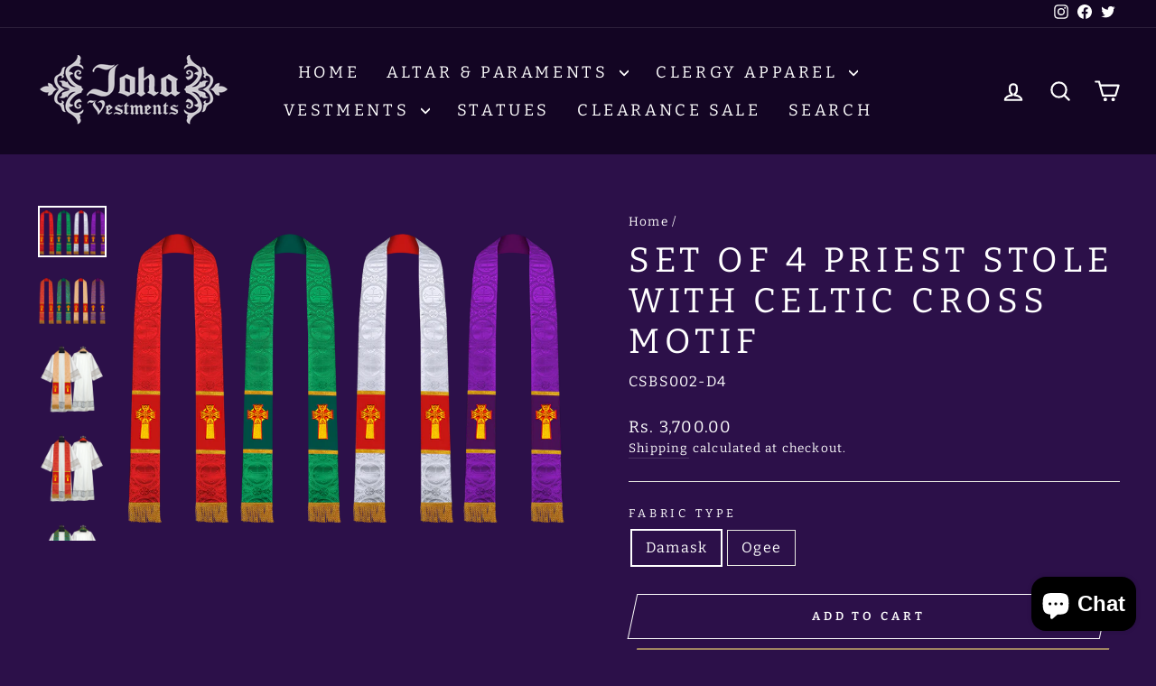

--- FILE ---
content_type: text/html; charset=utf-8
request_url: https://johavestments.com/products/set-of-4-priest-stole-with-celtic-cross-motif
body_size: 30076
content:
<!doctype html>
<html class="no-js" lang="en" dir="ltr">
<head>
<script>
window.KiwiSizing = window.KiwiSizing === undefined ? {} : window.KiwiSizing;
KiwiSizing.shop = "joha-vestments.myshopify.com";


KiwiSizing.data = {
  collections: "260711153828,238090223780",
  tags: "Clergy Stole,Stole",
  product: "6889285845156",
  vendor: "JOHA VESTMENTS",
  type: "Clergy Stole",
  title: "Set of 4 Priest Stole with Celtic Cross Motif",
  images: ["\/\/johavestments.com\/cdn\/shop\/products\/3_99327e95-706b-4ac6-a48b-fadfcd81d8bd.png?v=1640699553","\/\/johavestments.com\/cdn\/shop\/products\/7_5922635a-48ef-45f5-929b-cc237e2a20fe.png?v=1640699731","\/\/johavestments.com\/cdn\/shop\/products\/7_e85e8430-57aa-43f0-a08a-95e6d09e381d.png?v=1640699731","\/\/johavestments.com\/cdn\/shop\/products\/7_d841e262-7c37-405a-836f-0dbb28e8855a.png?v=1681560087","\/\/johavestments.com\/cdn\/shop\/products\/7_8b3fce2d-67c2-4424-ab79-b1557709d34e.png?v=1681560087","\/\/johavestments.com\/cdn\/shop\/products\/7_7e72e4e0-f52d-417f-b5fe-1fe78c851c4d.png?v=1640699731","\/\/johavestments.com\/cdn\/shop\/products\/58.png?v=1640699731","\/\/johavestments.com\/cdn\/shop\/products\/28_0c472107-e272-484e-9eb5-b83d6b3eef6e.png?v=1640699731","\/\/johavestments.com\/cdn\/shop\/products\/13_ce0f0a2e-e955-48a0-989b-457711beb7dc.png?v=1640699731","\/\/johavestments.com\/cdn\/shop\/products\/103.png?v=1640699731","\/\/johavestments.com\/cdn\/shop\/products\/1_4766009c-b36f-4cb2-b073-7ec05d89878a.png?v=1640699731","\/\/johavestments.com\/cdn\/shop\/products\/4_fd99ea42-e447-4f67-bf9a-787939b9c363.png?v=1640699731","\/\/johavestments.com\/cdn\/shop\/products\/6_3c54bf8d-f5d9-4f67-97ea-43f9da2e45dd.png?v=1640699731","\/\/johavestments.com\/cdn\/shop\/products\/7_2bbdeb0f-ae16-433d-bc7a-49a8e2f8cb81.png?v=1640699731","\/\/johavestments.com\/cdn\/shop\/products\/7_36ab2826-f856-4cd3-96fb-cf73c6e1dae3.png?v=1640699731","\/\/johavestments.com\/cdn\/shop\/products\/7_b0624967-b199-457f-aaed-f49b4785ff57.png?v=1640699731","\/\/johavestments.com\/cdn\/shop\/products\/7_74e396f9-f1ed-4c08-929f-45dc82a1fe0f.png?v=1640699731","\/\/johavestments.com\/cdn\/shop\/products\/7_dbff737d-c24a-4e53-8279-3aa15a27730c.png?v=1640699731"],
  options: [{"name":"Fabric Type","position":1,"values":["Damask","Ogee"]}],
  variants: [{"id":40662223978660,"title":"Damask","option1":"Damask","option2":null,"option3":null,"sku":"CSBS002-D4","requires_shipping":true,"taxable":false,"featured_image":{"id":36409076121817,"product_id":6889285845156,"position":1,"created_at":"2021-12-28T19:22:30+05:30","updated_at":"2021-12-28T19:22:33+05:30","alt":null,"width":1000,"height":756,"src":"\/\/johavestments.com\/cdn\/shop\/products\/3_99327e95-706b-4ac6-a48b-fadfcd81d8bd.png?v=1640699553","variant_ids":[40662223978660]},"available":true,"name":"Set of 4 Priest Stole with Celtic Cross Motif - Damask","public_title":"Damask","options":["Damask"],"price":370000,"weight":2800,"compare_at_price":null,"inventory_management":"shopify","barcode":null,"featured_media":{"alt":null,"id":28959865897177,"position":1,"preview_image":{"aspect_ratio":1.323,"height":756,"width":1000,"src":"\/\/johavestments.com\/cdn\/shop\/products\/3_99327e95-706b-4ac6-a48b-fadfcd81d8bd.png?v=1640699553"}},"requires_selling_plan":false,"selling_plan_allocations":[]},{"id":40662224011428,"title":"Ogee","option1":"Ogee","option2":null,"option3":null,"sku":"CSBSO002-O4","requires_shipping":true,"taxable":false,"featured_image":{"id":36409079234777,"product_id":6889285845156,"position":2,"created_at":"2021-12-28T19:23:06+05:30","updated_at":"2021-12-28T19:25:31+05:30","alt":null,"width":1000,"height":756,"src":"\/\/johavestments.com\/cdn\/shop\/products\/7_5922635a-48ef-45f5-929b-cc237e2a20fe.png?v=1640699731","variant_ids":[40662224011428]},"available":true,"name":"Set of 4 Priest Stole with Celtic Cross Motif - Ogee","public_title":"Ogee","options":["Ogee"],"price":422000,"weight":2800,"compare_at_price":null,"inventory_management":"shopify","barcode":null,"featured_media":{"alt":null,"id":28959869239513,"position":2,"preview_image":{"aspect_ratio":1.323,"height":756,"width":1000,"src":"\/\/johavestments.com\/cdn\/shop\/products\/7_5922635a-48ef-45f5-929b-cc237e2a20fe.png?v=1640699731"}},"requires_selling_plan":false,"selling_plan_allocations":[]}],
};

</script>
  <meta charset="utf-8">
  <meta http-equiv="X-UA-Compatible" content="IE=edge,chrome=1">
  <meta name="viewport" content="width=device-width,initial-scale=1">
  <meta name="theme-color" content="#9f8561">
  <link rel="canonical" href="https://johavestments.com/products/set-of-4-priest-stole-with-celtic-cross-motif">
  <link rel="preconnect" href="https://cdn.shopify.com" crossorigin>
  <link rel="preconnect" href="https://fonts.shopifycdn.com" crossorigin>
  <link rel="dns-prefetch" href="https://productreviews.shopifycdn.com">
  <link rel="dns-prefetch" href="https://ajax.googleapis.com">
  <link rel="dns-prefetch" href="https://maps.googleapis.com">
  <link rel="dns-prefetch" href="https://maps.gstatic.com"><link rel="shortcut icon" href="//johavestments.com/cdn/shop/files/logo_joha_new_e3330f9d-f60b-4a0e-9b83-31d0e6aed639_32x32.png?v=1703594982" type="image/png" /><title>Set of 4 Priest Stole with Celtic Cross Motif
&ndash; JOHA VESTMENTS
</title>
<meta name="description" content="Features: The Set of 4 Clergy Stoles are well embellished with embroidered liturgical motifs. The Stoles can be made from any of the following fabric options                     * Damask Fabric                     * Ogee Fabric The Stole measures about                              Height:  50&quot;                          "><meta property="og:site_name" content="JOHA VESTMENTS">
  <meta property="og:url" content="https://johavestments.com/products/set-of-4-priest-stole-with-celtic-cross-motif">
  <meta property="og:title" content="Set of 4 Priest Stole with Celtic Cross Motif">
  <meta property="og:type" content="product">
  <meta property="og:description" content="Features: The Set of 4 Clergy Stoles are well embellished with embroidered liturgical motifs. The Stoles can be made from any of the following fabric options                     * Damask Fabric                     * Ogee Fabric The Stole measures about                              Height:  50&quot;                          "><meta property="og:image" content="http://johavestments.com/cdn/shop/products/3_99327e95-706b-4ac6-a48b-fadfcd81d8bd.png?v=1640699553">
    <meta property="og:image:secure_url" content="https://johavestments.com/cdn/shop/products/3_99327e95-706b-4ac6-a48b-fadfcd81d8bd.png?v=1640699553">
    <meta property="og:image:width" content="1000">
    <meta property="og:image:height" content="756"><meta name="twitter:site" content="@johavestments">
  <meta name="twitter:card" content="summary_large_image">
  <meta name="twitter:title" content="Set of 4 Priest Stole with Celtic Cross Motif">
  <meta name="twitter:description" content="Features: The Set of 4 Clergy Stoles are well embellished with embroidered liturgical motifs. The Stoles can be made from any of the following fabric options                     * Damask Fabric                     * Ogee Fabric The Stole measures about                              Height:  50&quot;                          ">
<style data-shopify>@font-face {
  font-family: Bitter;
  font-weight: 400;
  font-style: normal;
  font-display: swap;
  src: url("//johavestments.com/cdn/fonts/bitter/bitter_n4.0eb1d888c7dcf4b324dcc95156ce047a083f85f9.woff2") format("woff2"),
       url("//johavestments.com/cdn/fonts/bitter/bitter_n4.c816fa70d91ea90e3facdf24d42f14fc862a7052.woff") format("woff");
}

  @font-face {
  font-family: Bitter;
  font-weight: 400;
  font-style: normal;
  font-display: swap;
  src: url("//johavestments.com/cdn/fonts/bitter/bitter_n4.0eb1d888c7dcf4b324dcc95156ce047a083f85f9.woff2") format("woff2"),
       url("//johavestments.com/cdn/fonts/bitter/bitter_n4.c816fa70d91ea90e3facdf24d42f14fc862a7052.woff") format("woff");
}


  @font-face {
  font-family: Bitter;
  font-weight: 600;
  font-style: normal;
  font-display: swap;
  src: url("//johavestments.com/cdn/fonts/bitter/bitter_n6.a4e85bdfbab4b8a8041adef6e81d3963bfcda494.woff2") format("woff2"),
       url("//johavestments.com/cdn/fonts/bitter/bitter_n6.63ca9f7700cc1934355ecc76946538d5601f3a84.woff") format("woff");
}

  @font-face {
  font-family: Bitter;
  font-weight: 400;
  font-style: italic;
  font-display: swap;
  src: url("//johavestments.com/cdn/fonts/bitter/bitter_i4.67df40d17d77ae12f13ff551bfa685c46846abc0.woff2") format("woff2"),
       url("//johavestments.com/cdn/fonts/bitter/bitter_i4.b634e2f1232e0bcbc4eca7a49cd637dc6763bba9.woff") format("woff");
}

  @font-face {
  font-family: Bitter;
  font-weight: 600;
  font-style: italic;
  font-display: swap;
  src: url("//johavestments.com/cdn/fonts/bitter/bitter_i6.0ce7f219a4c0b27f80e1e389a327659268a9caca.woff2") format("woff2"),
       url("//johavestments.com/cdn/fonts/bitter/bitter_i6.1bf7dcdd126f01b64cdf5c69ffcffcf55fa4ebe1.woff") format("woff");
}

</style><link href="//johavestments.com/cdn/shop/t/6/assets/theme.css?v=98974034784765450881707821417" rel="stylesheet" type="text/css" media="all" />
<style data-shopify>:root {
    --typeHeaderPrimary: Bitter;
    --typeHeaderFallback: serif;
    --typeHeaderSize: 45px;
    --typeHeaderWeight: 400;
    --typeHeaderLineHeight: 1.2;
    --typeHeaderSpacing: 0.15em;

    --typeBasePrimary:Bitter;
    --typeBaseFallback:serif;
    --typeBaseSize: 16px;
    --typeBaseWeight: 400;
    --typeBaseSpacing: 0.075em;
    --typeBaseLineHeight: 1.5;
    --typeBaselineHeightMinus01: 1.4;

    --typeCollectionTitle: 23px;

    --iconWeight: 5px;
    --iconLinecaps: round;

    
        --buttonRadius: 0;
    

    --colorGridOverlayOpacity: 0.1;
    }

    .placeholder-content {
    background-image: linear-gradient(100deg, #2c1049 40%, #240d3c 63%, #2c1049 79%);
    }</style><script>
    document.documentElement.className = document.documentElement.className.replace('no-js', 'js');

    window.theme = window.theme || {};
    theme.routes = {
      home: "/",
      cart: "/cart.js",
      cartPage: "/cart",
      cartAdd: "/cart/add.js",
      cartChange: "/cart/change.js",
      search: "/search",
      predictiveSearch: "/search/suggest"
    };
    theme.strings = {
      soldOut: "Sold Out",
      unavailable: "Unavailable",
      inStockLabel: "In stock, ready to ship",
      oneStockLabel: "Low stock - [count] item left",
      otherStockLabel: "Low stock - [count] items left",
      willNotShipUntil: "Ready to ship [date]",
      willBeInStockAfter: "Back in stock [date]",
      waitingForStock: "Inventory on the way",
      savePrice: "Save [saved_amount]",
      cartEmpty: "Your cart is currently empty.",
      cartTermsConfirmation: "You must agree with the terms and conditions of sales to check out",
      searchCollections: "Collections",
      searchPages: "Pages",
      searchArticles: "Articles",
      productFrom: "from ",
      maxQuantity: "You can only have [quantity] of [title] in your cart."
    };
    theme.settings = {
      cartType: "drawer",
      isCustomerTemplate: false,
      moneyFormat: "Rs. {{amount}}",
      saveType: "dollar",
      productImageSize: "landscape",
      productImageCover: false,
      predictiveSearch: true,
      predictiveSearchType: null,
      predictiveSearchVendor: false,
      predictiveSearchPrice: false,
      quickView: false,
      themeName: 'Impulse',
      themeVersion: "7.4.0"
    };
  </script>

  <script>window.performance && window.performance.mark && window.performance.mark('shopify.content_for_header.start');</script><meta name="facebook-domain-verification" content="xyonmitqp3etpttrob9l97ki24no0n">
<meta name="facebook-domain-verification" content="kkri8p0vgyr22qq0btu4y1a78lq7te">
<meta name="google-site-verification" content="Brv3FYXoui0mKKtqiWLvytjEAi_p40lmMQz1n0tjcdE">
<meta id="shopify-digital-wallet" name="shopify-digital-wallet" content="/51777503396/digital_wallets/dialog">
<link rel="alternate" type="application/json+oembed" href="https://johavestments.com/products/set-of-4-priest-stole-with-celtic-cross-motif.oembed">
<script async="async" src="/checkouts/internal/preloads.js?locale=en-IN"></script>
<script id="shopify-features" type="application/json">{"accessToken":"0a51ef4e025f34f3dc7d04e5722edca1","betas":["rich-media-storefront-analytics"],"domain":"johavestments.com","predictiveSearch":true,"shopId":51777503396,"locale":"en"}</script>
<script>var Shopify = Shopify || {};
Shopify.shop = "joha-vestments.myshopify.com";
Shopify.locale = "en";
Shopify.currency = {"active":"INR","rate":"1.0"};
Shopify.country = "IN";
Shopify.theme = {"name":"Impulse","id":138334208217,"schema_name":"Impulse","schema_version":"7.4.0","theme_store_id":857,"role":"main"};
Shopify.theme.handle = "null";
Shopify.theme.style = {"id":null,"handle":null};
Shopify.cdnHost = "johavestments.com/cdn";
Shopify.routes = Shopify.routes || {};
Shopify.routes.root = "/";</script>
<script type="module">!function(o){(o.Shopify=o.Shopify||{}).modules=!0}(window);</script>
<script>!function(o){function n(){var o=[];function n(){o.push(Array.prototype.slice.apply(arguments))}return n.q=o,n}var t=o.Shopify=o.Shopify||{};t.loadFeatures=n(),t.autoloadFeatures=n()}(window);</script>
<script id="shop-js-analytics" type="application/json">{"pageType":"product"}</script>
<script defer="defer" async type="module" src="//johavestments.com/cdn/shopifycloud/shop-js/modules/v2/client.init-shop-cart-sync_IZsNAliE.en.esm.js"></script>
<script defer="defer" async type="module" src="//johavestments.com/cdn/shopifycloud/shop-js/modules/v2/chunk.common_0OUaOowp.esm.js"></script>
<script type="module">
  await import("//johavestments.com/cdn/shopifycloud/shop-js/modules/v2/client.init-shop-cart-sync_IZsNAliE.en.esm.js");
await import("//johavestments.com/cdn/shopifycloud/shop-js/modules/v2/chunk.common_0OUaOowp.esm.js");

  window.Shopify.SignInWithShop?.initShopCartSync?.({"fedCMEnabled":true,"windoidEnabled":true});

</script>
<script>(function() {
  var isLoaded = false;
  function asyncLoad() {
    if (isLoaded) return;
    isLoaded = true;
    var urls = ["https:\/\/app.kiwisizing.com\/web\/js\/dist\/kiwiSizing\/plugin\/SizingPlugin.prod.js?v=330\u0026shop=joha-vestments.myshopify.com","https:\/\/seo.apps.avada.io\/avada-seo-installed.js?shop=joha-vestments.myshopify.com"];
    for (var i = 0; i < urls.length; i++) {
      var s = document.createElement('script');
      s.type = 'text/javascript';
      s.async = true;
      s.src = urls[i];
      var x = document.getElementsByTagName('script')[0];
      x.parentNode.insertBefore(s, x);
    }
  };
  if(window.attachEvent) {
    window.attachEvent('onload', asyncLoad);
  } else {
    window.addEventListener('load', asyncLoad, false);
  }
})();</script>
<script id="__st">var __st={"a":51777503396,"offset":19800,"reqid":"b99d293a-6be2-4326-91d7-57c89cf63e80-1768360445","pageurl":"johavestments.com\/products\/set-of-4-priest-stole-with-celtic-cross-motif","u":"189811729e01","p":"product","rtyp":"product","rid":6889285845156};</script>
<script>window.ShopifyPaypalV4VisibilityTracking = true;</script>
<script id="captcha-bootstrap">!function(){'use strict';const t='contact',e='account',n='new_comment',o=[[t,t],['blogs',n],['comments',n],[t,'customer']],c=[[e,'customer_login'],[e,'guest_login'],[e,'recover_customer_password'],[e,'create_customer']],r=t=>t.map((([t,e])=>`form[action*='/${t}']:not([data-nocaptcha='true']) input[name='form_type'][value='${e}']`)).join(','),a=t=>()=>t?[...document.querySelectorAll(t)].map((t=>t.form)):[];function s(){const t=[...o],e=r(t);return a(e)}const i='password',u='form_key',d=['recaptcha-v3-token','g-recaptcha-response','h-captcha-response',i],f=()=>{try{return window.sessionStorage}catch{return}},m='__shopify_v',_=t=>t.elements[u];function p(t,e,n=!1){try{const o=window.sessionStorage,c=JSON.parse(o.getItem(e)),{data:r}=function(t){const{data:e,action:n}=t;return t[m]||n?{data:e,action:n}:{data:t,action:n}}(c);for(const[e,n]of Object.entries(r))t.elements[e]&&(t.elements[e].value=n);n&&o.removeItem(e)}catch(o){console.error('form repopulation failed',{error:o})}}const l='form_type',E='cptcha';function T(t){t.dataset[E]=!0}const w=window,h=w.document,L='Shopify',v='ce_forms',y='captcha';let A=!1;((t,e)=>{const n=(g='f06e6c50-85a8-45c8-87d0-21a2b65856fe',I='https://cdn.shopify.com/shopifycloud/storefront-forms-hcaptcha/ce_storefront_forms_captcha_hcaptcha.v1.5.2.iife.js',D={infoText:'Protected by hCaptcha',privacyText:'Privacy',termsText:'Terms'},(t,e,n)=>{const o=w[L][v],c=o.bindForm;if(c)return c(t,g,e,D).then(n);var r;o.q.push([[t,g,e,D],n]),r=I,A||(h.body.append(Object.assign(h.createElement('script'),{id:'captcha-provider',async:!0,src:r})),A=!0)});var g,I,D;w[L]=w[L]||{},w[L][v]=w[L][v]||{},w[L][v].q=[],w[L][y]=w[L][y]||{},w[L][y].protect=function(t,e){n(t,void 0,e),T(t)},Object.freeze(w[L][y]),function(t,e,n,w,h,L){const[v,y,A,g]=function(t,e,n){const i=e?o:[],u=t?c:[],d=[...i,...u],f=r(d),m=r(i),_=r(d.filter((([t,e])=>n.includes(e))));return[a(f),a(m),a(_),s()]}(w,h,L),I=t=>{const e=t.target;return e instanceof HTMLFormElement?e:e&&e.form},D=t=>v().includes(t);t.addEventListener('submit',(t=>{const e=I(t);if(!e)return;const n=D(e)&&!e.dataset.hcaptchaBound&&!e.dataset.recaptchaBound,o=_(e),c=g().includes(e)&&(!o||!o.value);(n||c)&&t.preventDefault(),c&&!n&&(function(t){try{if(!f())return;!function(t){const e=f();if(!e)return;const n=_(t);if(!n)return;const o=n.value;o&&e.removeItem(o)}(t);const e=Array.from(Array(32),(()=>Math.random().toString(36)[2])).join('');!function(t,e){_(t)||t.append(Object.assign(document.createElement('input'),{type:'hidden',name:u})),t.elements[u].value=e}(t,e),function(t,e){const n=f();if(!n)return;const o=[...t.querySelectorAll(`input[type='${i}']`)].map((({name:t})=>t)),c=[...d,...o],r={};for(const[a,s]of new FormData(t).entries())c.includes(a)||(r[a]=s);n.setItem(e,JSON.stringify({[m]:1,action:t.action,data:r}))}(t,e)}catch(e){console.error('failed to persist form',e)}}(e),e.submit())}));const S=(t,e)=>{t&&!t.dataset[E]&&(n(t,e.some((e=>e===t))),T(t))};for(const o of['focusin','change'])t.addEventListener(o,(t=>{const e=I(t);D(e)&&S(e,y())}));const B=e.get('form_key'),M=e.get(l),P=B&&M;t.addEventListener('DOMContentLoaded',(()=>{const t=y();if(P)for(const e of t)e.elements[l].value===M&&p(e,B);[...new Set([...A(),...v().filter((t=>'true'===t.dataset.shopifyCaptcha))])].forEach((e=>S(e,t)))}))}(h,new URLSearchParams(w.location.search),n,t,e,['guest_login'])})(!0,!0)}();</script>
<script integrity="sha256-4kQ18oKyAcykRKYeNunJcIwy7WH5gtpwJnB7kiuLZ1E=" data-source-attribution="shopify.loadfeatures" defer="defer" src="//johavestments.com/cdn/shopifycloud/storefront/assets/storefront/load_feature-a0a9edcb.js" crossorigin="anonymous"></script>
<script data-source-attribution="shopify.dynamic_checkout.dynamic.init">var Shopify=Shopify||{};Shopify.PaymentButton=Shopify.PaymentButton||{isStorefrontPortableWallets:!0,init:function(){window.Shopify.PaymentButton.init=function(){};var t=document.createElement("script");t.src="https://johavestments.com/cdn/shopifycloud/portable-wallets/latest/portable-wallets.en.js",t.type="module",document.head.appendChild(t)}};
</script>
<script data-source-attribution="shopify.dynamic_checkout.buyer_consent">
  function portableWalletsHideBuyerConsent(e){var t=document.getElementById("shopify-buyer-consent"),n=document.getElementById("shopify-subscription-policy-button");t&&n&&(t.classList.add("hidden"),t.setAttribute("aria-hidden","true"),n.removeEventListener("click",e))}function portableWalletsShowBuyerConsent(e){var t=document.getElementById("shopify-buyer-consent"),n=document.getElementById("shopify-subscription-policy-button");t&&n&&(t.classList.remove("hidden"),t.removeAttribute("aria-hidden"),n.addEventListener("click",e))}window.Shopify?.PaymentButton&&(window.Shopify.PaymentButton.hideBuyerConsent=portableWalletsHideBuyerConsent,window.Shopify.PaymentButton.showBuyerConsent=portableWalletsShowBuyerConsent);
</script>
<script>
  function portableWalletsCleanup(e){e&&e.src&&console.error("Failed to load portable wallets script "+e.src);var t=document.querySelectorAll("shopify-accelerated-checkout .shopify-payment-button__skeleton, shopify-accelerated-checkout-cart .wallet-cart-button__skeleton"),e=document.getElementById("shopify-buyer-consent");for(let e=0;e<t.length;e++)t[e].remove();e&&e.remove()}function portableWalletsNotLoadedAsModule(e){e instanceof ErrorEvent&&"string"==typeof e.message&&e.message.includes("import.meta")&&"string"==typeof e.filename&&e.filename.includes("portable-wallets")&&(window.removeEventListener("error",portableWalletsNotLoadedAsModule),window.Shopify.PaymentButton.failedToLoad=e,"loading"===document.readyState?document.addEventListener("DOMContentLoaded",window.Shopify.PaymentButton.init):window.Shopify.PaymentButton.init())}window.addEventListener("error",portableWalletsNotLoadedAsModule);
</script>

<script type="module" src="https://johavestments.com/cdn/shopifycloud/portable-wallets/latest/portable-wallets.en.js" onError="portableWalletsCleanup(this)" crossorigin="anonymous"></script>
<script nomodule>
  document.addEventListener("DOMContentLoaded", portableWalletsCleanup);
</script>

<link id="shopify-accelerated-checkout-styles" rel="stylesheet" media="screen" href="https://johavestments.com/cdn/shopifycloud/portable-wallets/latest/accelerated-checkout-backwards-compat.css" crossorigin="anonymous">
<style id="shopify-accelerated-checkout-cart">
        #shopify-buyer-consent {
  margin-top: 1em;
  display: inline-block;
  width: 100%;
}

#shopify-buyer-consent.hidden {
  display: none;
}

#shopify-subscription-policy-button {
  background: none;
  border: none;
  padding: 0;
  text-decoration: underline;
  font-size: inherit;
  cursor: pointer;
}

#shopify-subscription-policy-button::before {
  box-shadow: none;
}

      </style>

<script>window.performance && window.performance.mark && window.performance.mark('shopify.content_for_header.end');</script>

  <script src="//johavestments.com/cdn/shop/t/6/assets/vendor-scripts-v11.js" defer="defer"></script><script src="//johavestments.com/cdn/shop/t/6/assets/theme.js?v=66447858802808184731703593872" defer="defer"></script>
<script src="https://cdn.shopify.com/extensions/7bc9bb47-adfa-4267-963e-cadee5096caf/inbox-1252/assets/inbox-chat-loader.js" type="text/javascript" defer="defer"></script>
<link href="https://monorail-edge.shopifysvc.com" rel="dns-prefetch">
<script>(function(){if ("sendBeacon" in navigator && "performance" in window) {try {var session_token_from_headers = performance.getEntriesByType('navigation')[0].serverTiming.find(x => x.name == '_s').description;} catch {var session_token_from_headers = undefined;}var session_cookie_matches = document.cookie.match(/_shopify_s=([^;]*)/);var session_token_from_cookie = session_cookie_matches && session_cookie_matches.length === 2 ? session_cookie_matches[1] : "";var session_token = session_token_from_headers || session_token_from_cookie || "";function handle_abandonment_event(e) {var entries = performance.getEntries().filter(function(entry) {return /monorail-edge.shopifysvc.com/.test(entry.name);});if (!window.abandonment_tracked && entries.length === 0) {window.abandonment_tracked = true;var currentMs = Date.now();var navigation_start = performance.timing.navigationStart;var payload = {shop_id: 51777503396,url: window.location.href,navigation_start,duration: currentMs - navigation_start,session_token,page_type: "product"};window.navigator.sendBeacon("https://monorail-edge.shopifysvc.com/v1/produce", JSON.stringify({schema_id: "online_store_buyer_site_abandonment/1.1",payload: payload,metadata: {event_created_at_ms: currentMs,event_sent_at_ms: currentMs}}));}}window.addEventListener('pagehide', handle_abandonment_event);}}());</script>
<script id="web-pixels-manager-setup">(function e(e,d,r,n,o){if(void 0===o&&(o={}),!Boolean(null===(a=null===(i=window.Shopify)||void 0===i?void 0:i.analytics)||void 0===a?void 0:a.replayQueue)){var i,a;window.Shopify=window.Shopify||{};var t=window.Shopify;t.analytics=t.analytics||{};var s=t.analytics;s.replayQueue=[],s.publish=function(e,d,r){return s.replayQueue.push([e,d,r]),!0};try{self.performance.mark("wpm:start")}catch(e){}var l=function(){var e={modern:/Edge?\/(1{2}[4-9]|1[2-9]\d|[2-9]\d{2}|\d{4,})\.\d+(\.\d+|)|Firefox\/(1{2}[4-9]|1[2-9]\d|[2-9]\d{2}|\d{4,})\.\d+(\.\d+|)|Chrom(ium|e)\/(9{2}|\d{3,})\.\d+(\.\d+|)|(Maci|X1{2}).+ Version\/(15\.\d+|(1[6-9]|[2-9]\d|\d{3,})\.\d+)([,.]\d+|)( \(\w+\)|)( Mobile\/\w+|) Safari\/|Chrome.+OPR\/(9{2}|\d{3,})\.\d+\.\d+|(CPU[ +]OS|iPhone[ +]OS|CPU[ +]iPhone|CPU IPhone OS|CPU iPad OS)[ +]+(15[._]\d+|(1[6-9]|[2-9]\d|\d{3,})[._]\d+)([._]\d+|)|Android:?[ /-](13[3-9]|1[4-9]\d|[2-9]\d{2}|\d{4,})(\.\d+|)(\.\d+|)|Android.+Firefox\/(13[5-9]|1[4-9]\d|[2-9]\d{2}|\d{4,})\.\d+(\.\d+|)|Android.+Chrom(ium|e)\/(13[3-9]|1[4-9]\d|[2-9]\d{2}|\d{4,})\.\d+(\.\d+|)|SamsungBrowser\/([2-9]\d|\d{3,})\.\d+/,legacy:/Edge?\/(1[6-9]|[2-9]\d|\d{3,})\.\d+(\.\d+|)|Firefox\/(5[4-9]|[6-9]\d|\d{3,})\.\d+(\.\d+|)|Chrom(ium|e)\/(5[1-9]|[6-9]\d|\d{3,})\.\d+(\.\d+|)([\d.]+$|.*Safari\/(?![\d.]+ Edge\/[\d.]+$))|(Maci|X1{2}).+ Version\/(10\.\d+|(1[1-9]|[2-9]\d|\d{3,})\.\d+)([,.]\d+|)( \(\w+\)|)( Mobile\/\w+|) Safari\/|Chrome.+OPR\/(3[89]|[4-9]\d|\d{3,})\.\d+\.\d+|(CPU[ +]OS|iPhone[ +]OS|CPU[ +]iPhone|CPU IPhone OS|CPU iPad OS)[ +]+(10[._]\d+|(1[1-9]|[2-9]\d|\d{3,})[._]\d+)([._]\d+|)|Android:?[ /-](13[3-9]|1[4-9]\d|[2-9]\d{2}|\d{4,})(\.\d+|)(\.\d+|)|Mobile Safari.+OPR\/([89]\d|\d{3,})\.\d+\.\d+|Android.+Firefox\/(13[5-9]|1[4-9]\d|[2-9]\d{2}|\d{4,})\.\d+(\.\d+|)|Android.+Chrom(ium|e)\/(13[3-9]|1[4-9]\d|[2-9]\d{2}|\d{4,})\.\d+(\.\d+|)|Android.+(UC? ?Browser|UCWEB|U3)[ /]?(15\.([5-9]|\d{2,})|(1[6-9]|[2-9]\d|\d{3,})\.\d+)\.\d+|SamsungBrowser\/(5\.\d+|([6-9]|\d{2,})\.\d+)|Android.+MQ{2}Browser\/(14(\.(9|\d{2,})|)|(1[5-9]|[2-9]\d|\d{3,})(\.\d+|))(\.\d+|)|K[Aa][Ii]OS\/(3\.\d+|([4-9]|\d{2,})\.\d+)(\.\d+|)/},d=e.modern,r=e.legacy,n=navigator.userAgent;return n.match(d)?"modern":n.match(r)?"legacy":"unknown"}(),u="modern"===l?"modern":"legacy",c=(null!=n?n:{modern:"",legacy:""})[u],f=function(e){return[e.baseUrl,"/wpm","/b",e.hashVersion,"modern"===e.buildTarget?"m":"l",".js"].join("")}({baseUrl:d,hashVersion:r,buildTarget:u}),m=function(e){var d=e.version,r=e.bundleTarget,n=e.surface,o=e.pageUrl,i=e.monorailEndpoint;return{emit:function(e){var a=e.status,t=e.errorMsg,s=(new Date).getTime(),l=JSON.stringify({metadata:{event_sent_at_ms:s},events:[{schema_id:"web_pixels_manager_load/3.1",payload:{version:d,bundle_target:r,page_url:o,status:a,surface:n,error_msg:t},metadata:{event_created_at_ms:s}}]});if(!i)return console&&console.warn&&console.warn("[Web Pixels Manager] No Monorail endpoint provided, skipping logging."),!1;try{return self.navigator.sendBeacon.bind(self.navigator)(i,l)}catch(e){}var u=new XMLHttpRequest;try{return u.open("POST",i,!0),u.setRequestHeader("Content-Type","text/plain"),u.send(l),!0}catch(e){return console&&console.warn&&console.warn("[Web Pixels Manager] Got an unhandled error while logging to Monorail."),!1}}}}({version:r,bundleTarget:l,surface:e.surface,pageUrl:self.location.href,monorailEndpoint:e.monorailEndpoint});try{o.browserTarget=l,function(e){var d=e.src,r=e.async,n=void 0===r||r,o=e.onload,i=e.onerror,a=e.sri,t=e.scriptDataAttributes,s=void 0===t?{}:t,l=document.createElement("script"),u=document.querySelector("head"),c=document.querySelector("body");if(l.async=n,l.src=d,a&&(l.integrity=a,l.crossOrigin="anonymous"),s)for(var f in s)if(Object.prototype.hasOwnProperty.call(s,f))try{l.dataset[f]=s[f]}catch(e){}if(o&&l.addEventListener("load",o),i&&l.addEventListener("error",i),u)u.appendChild(l);else{if(!c)throw new Error("Did not find a head or body element to append the script");c.appendChild(l)}}({src:f,async:!0,onload:function(){if(!function(){var e,d;return Boolean(null===(d=null===(e=window.Shopify)||void 0===e?void 0:e.analytics)||void 0===d?void 0:d.initialized)}()){var d=window.webPixelsManager.init(e)||void 0;if(d){var r=window.Shopify.analytics;r.replayQueue.forEach((function(e){var r=e[0],n=e[1],o=e[2];d.publishCustomEvent(r,n,o)})),r.replayQueue=[],r.publish=d.publishCustomEvent,r.visitor=d.visitor,r.initialized=!0}}},onerror:function(){return m.emit({status:"failed",errorMsg:"".concat(f," has failed to load")})},sri:function(e){var d=/^sha384-[A-Za-z0-9+/=]+$/;return"string"==typeof e&&d.test(e)}(c)?c:"",scriptDataAttributes:o}),m.emit({status:"loading"})}catch(e){m.emit({status:"failed",errorMsg:(null==e?void 0:e.message)||"Unknown error"})}}})({shopId: 51777503396,storefrontBaseUrl: "https://johavestments.com",extensionsBaseUrl: "https://extensions.shopifycdn.com/cdn/shopifycloud/web-pixels-manager",monorailEndpoint: "https://monorail-edge.shopifysvc.com/unstable/produce_batch",surface: "storefront-renderer",enabledBetaFlags: ["2dca8a86","a0d5f9d2"],webPixelsConfigList: [{"id":"566460633","configuration":"{\"config\":\"{\\\"pixel_id\\\":\\\"AW-338515045\\\",\\\"target_country\\\":\\\"IN\\\",\\\"gtag_events\\\":[{\\\"type\\\":\\\"page_view\\\",\\\"action_label\\\":\\\"AW-309082718\\\/yDXQCKfoovACEN70sJMB\\\"},{\\\"type\\\":\\\"purchase\\\",\\\"action_label\\\":\\\"AW-309082718\\\/foZ3CKroovACEN70sJMB\\\"},{\\\"type\\\":\\\"view_item\\\",\\\"action_label\\\":\\\"AW-309082718\\\/bY5YCK3oovACEN70sJMB\\\"},{\\\"type\\\":\\\"add_to_cart\\\",\\\"action_label\\\":\\\"AW-309082718\\\/c6cbCLDoovACEN70sJMB\\\"},{\\\"type\\\":\\\"begin_checkout\\\",\\\"action_label\\\":\\\"AW-309082718\\\/fN_uCLPoovACEN70sJMB\\\"},{\\\"type\\\":\\\"search\\\",\\\"action_label\\\":\\\"AW-309082718\\\/QAsECLboovACEN70sJMB\\\"},{\\\"type\\\":\\\"add_payment_info\\\",\\\"action_label\\\":\\\"AW-309082718\\\/iRvuCLnoovACEN70sJMB\\\"}],\\\"enable_monitoring_mode\\\":false}\"}","eventPayloadVersion":"v1","runtimeContext":"OPEN","scriptVersion":"b2a88bafab3e21179ed38636efcd8a93","type":"APP","apiClientId":1780363,"privacyPurposes":[],"dataSharingAdjustments":{"protectedCustomerApprovalScopes":["read_customer_address","read_customer_email","read_customer_name","read_customer_personal_data","read_customer_phone"]}},{"id":"194937049","configuration":"{\"pixel_id\":\"416260839457590\",\"pixel_type\":\"facebook_pixel\",\"metaapp_system_user_token\":\"-\"}","eventPayloadVersion":"v1","runtimeContext":"OPEN","scriptVersion":"ca16bc87fe92b6042fbaa3acc2fbdaa6","type":"APP","apiClientId":2329312,"privacyPurposes":["ANALYTICS","MARKETING","SALE_OF_DATA"],"dataSharingAdjustments":{"protectedCustomerApprovalScopes":["read_customer_address","read_customer_email","read_customer_name","read_customer_personal_data","read_customer_phone"]}},{"id":"shopify-app-pixel","configuration":"{}","eventPayloadVersion":"v1","runtimeContext":"STRICT","scriptVersion":"0450","apiClientId":"shopify-pixel","type":"APP","privacyPurposes":["ANALYTICS","MARKETING"]},{"id":"shopify-custom-pixel","eventPayloadVersion":"v1","runtimeContext":"LAX","scriptVersion":"0450","apiClientId":"shopify-pixel","type":"CUSTOM","privacyPurposes":["ANALYTICS","MARKETING"]}],isMerchantRequest: false,initData: {"shop":{"name":"JOHA VESTMENTS","paymentSettings":{"currencyCode":"INR"},"myshopifyDomain":"joha-vestments.myshopify.com","countryCode":"IN","storefrontUrl":"https:\/\/johavestments.com"},"customer":null,"cart":null,"checkout":null,"productVariants":[{"price":{"amount":3700.0,"currencyCode":"INR"},"product":{"title":"Set of 4 Priest Stole with Celtic Cross Motif","vendor":"JOHA VESTMENTS","id":"6889285845156","untranslatedTitle":"Set of 4 Priest Stole with Celtic Cross Motif","url":"\/products\/set-of-4-priest-stole-with-celtic-cross-motif","type":"Clergy Stole"},"id":"40662223978660","image":{"src":"\/\/johavestments.com\/cdn\/shop\/products\/3_99327e95-706b-4ac6-a48b-fadfcd81d8bd.png?v=1640699553"},"sku":"CSBS002-D4","title":"Damask","untranslatedTitle":"Damask"},{"price":{"amount":4220.0,"currencyCode":"INR"},"product":{"title":"Set of 4 Priest Stole with Celtic Cross Motif","vendor":"JOHA VESTMENTS","id":"6889285845156","untranslatedTitle":"Set of 4 Priest Stole with Celtic Cross Motif","url":"\/products\/set-of-4-priest-stole-with-celtic-cross-motif","type":"Clergy Stole"},"id":"40662224011428","image":{"src":"\/\/johavestments.com\/cdn\/shop\/products\/7_5922635a-48ef-45f5-929b-cc237e2a20fe.png?v=1640699731"},"sku":"CSBSO002-O4","title":"Ogee","untranslatedTitle":"Ogee"}],"purchasingCompany":null},},"https://johavestments.com/cdn","7cecd0b6w90c54c6cpe92089d5m57a67346",{"modern":"","legacy":""},{"shopId":"51777503396","storefrontBaseUrl":"https:\/\/johavestments.com","extensionBaseUrl":"https:\/\/extensions.shopifycdn.com\/cdn\/shopifycloud\/web-pixels-manager","surface":"storefront-renderer","enabledBetaFlags":"[\"2dca8a86\", \"a0d5f9d2\"]","isMerchantRequest":"false","hashVersion":"7cecd0b6w90c54c6cpe92089d5m57a67346","publish":"custom","events":"[[\"page_viewed\",{}],[\"product_viewed\",{\"productVariant\":{\"price\":{\"amount\":3700.0,\"currencyCode\":\"INR\"},\"product\":{\"title\":\"Set of 4 Priest Stole with Celtic Cross Motif\",\"vendor\":\"JOHA VESTMENTS\",\"id\":\"6889285845156\",\"untranslatedTitle\":\"Set of 4 Priest Stole with Celtic Cross Motif\",\"url\":\"\/products\/set-of-4-priest-stole-with-celtic-cross-motif\",\"type\":\"Clergy Stole\"},\"id\":\"40662223978660\",\"image\":{\"src\":\"\/\/johavestments.com\/cdn\/shop\/products\/3_99327e95-706b-4ac6-a48b-fadfcd81d8bd.png?v=1640699553\"},\"sku\":\"CSBS002-D4\",\"title\":\"Damask\",\"untranslatedTitle\":\"Damask\"}}]]"});</script><script>
  window.ShopifyAnalytics = window.ShopifyAnalytics || {};
  window.ShopifyAnalytics.meta = window.ShopifyAnalytics.meta || {};
  window.ShopifyAnalytics.meta.currency = 'INR';
  var meta = {"product":{"id":6889285845156,"gid":"gid:\/\/shopify\/Product\/6889285845156","vendor":"JOHA VESTMENTS","type":"Clergy Stole","handle":"set-of-4-priest-stole-with-celtic-cross-motif","variants":[{"id":40662223978660,"price":370000,"name":"Set of 4 Priest Stole with Celtic Cross Motif - Damask","public_title":"Damask","sku":"CSBS002-D4"},{"id":40662224011428,"price":422000,"name":"Set of 4 Priest Stole with Celtic Cross Motif - Ogee","public_title":"Ogee","sku":"CSBSO002-O4"}],"remote":false},"page":{"pageType":"product","resourceType":"product","resourceId":6889285845156,"requestId":"b99d293a-6be2-4326-91d7-57c89cf63e80-1768360445"}};
  for (var attr in meta) {
    window.ShopifyAnalytics.meta[attr] = meta[attr];
  }
</script>
<script class="analytics">
  (function () {
    var customDocumentWrite = function(content) {
      var jquery = null;

      if (window.jQuery) {
        jquery = window.jQuery;
      } else if (window.Checkout && window.Checkout.$) {
        jquery = window.Checkout.$;
      }

      if (jquery) {
        jquery('body').append(content);
      }
    };

    var hasLoggedConversion = function(token) {
      if (token) {
        return document.cookie.indexOf('loggedConversion=' + token) !== -1;
      }
      return false;
    }

    var setCookieIfConversion = function(token) {
      if (token) {
        var twoMonthsFromNow = new Date(Date.now());
        twoMonthsFromNow.setMonth(twoMonthsFromNow.getMonth() + 2);

        document.cookie = 'loggedConversion=' + token + '; expires=' + twoMonthsFromNow;
      }
    }

    var trekkie = window.ShopifyAnalytics.lib = window.trekkie = window.trekkie || [];
    if (trekkie.integrations) {
      return;
    }
    trekkie.methods = [
      'identify',
      'page',
      'ready',
      'track',
      'trackForm',
      'trackLink'
    ];
    trekkie.factory = function(method) {
      return function() {
        var args = Array.prototype.slice.call(arguments);
        args.unshift(method);
        trekkie.push(args);
        return trekkie;
      };
    };
    for (var i = 0; i < trekkie.methods.length; i++) {
      var key = trekkie.methods[i];
      trekkie[key] = trekkie.factory(key);
    }
    trekkie.load = function(config) {
      trekkie.config = config || {};
      trekkie.config.initialDocumentCookie = document.cookie;
      var first = document.getElementsByTagName('script')[0];
      var script = document.createElement('script');
      script.type = 'text/javascript';
      script.onerror = function(e) {
        var scriptFallback = document.createElement('script');
        scriptFallback.type = 'text/javascript';
        scriptFallback.onerror = function(error) {
                var Monorail = {
      produce: function produce(monorailDomain, schemaId, payload) {
        var currentMs = new Date().getTime();
        var event = {
          schema_id: schemaId,
          payload: payload,
          metadata: {
            event_created_at_ms: currentMs,
            event_sent_at_ms: currentMs
          }
        };
        return Monorail.sendRequest("https://" + monorailDomain + "/v1/produce", JSON.stringify(event));
      },
      sendRequest: function sendRequest(endpointUrl, payload) {
        // Try the sendBeacon API
        if (window && window.navigator && typeof window.navigator.sendBeacon === 'function' && typeof window.Blob === 'function' && !Monorail.isIos12()) {
          var blobData = new window.Blob([payload], {
            type: 'text/plain'
          });

          if (window.navigator.sendBeacon(endpointUrl, blobData)) {
            return true;
          } // sendBeacon was not successful

        } // XHR beacon

        var xhr = new XMLHttpRequest();

        try {
          xhr.open('POST', endpointUrl);
          xhr.setRequestHeader('Content-Type', 'text/plain');
          xhr.send(payload);
        } catch (e) {
          console.log(e);
        }

        return false;
      },
      isIos12: function isIos12() {
        return window.navigator.userAgent.lastIndexOf('iPhone; CPU iPhone OS 12_') !== -1 || window.navigator.userAgent.lastIndexOf('iPad; CPU OS 12_') !== -1;
      }
    };
    Monorail.produce('monorail-edge.shopifysvc.com',
      'trekkie_storefront_load_errors/1.1',
      {shop_id: 51777503396,
      theme_id: 138334208217,
      app_name: "storefront",
      context_url: window.location.href,
      source_url: "//johavestments.com/cdn/s/trekkie.storefront.55c6279c31a6628627b2ba1c5ff367020da294e2.min.js"});

        };
        scriptFallback.async = true;
        scriptFallback.src = '//johavestments.com/cdn/s/trekkie.storefront.55c6279c31a6628627b2ba1c5ff367020da294e2.min.js';
        first.parentNode.insertBefore(scriptFallback, first);
      };
      script.async = true;
      script.src = '//johavestments.com/cdn/s/trekkie.storefront.55c6279c31a6628627b2ba1c5ff367020da294e2.min.js';
      first.parentNode.insertBefore(script, first);
    };
    trekkie.load(
      {"Trekkie":{"appName":"storefront","development":false,"defaultAttributes":{"shopId":51777503396,"isMerchantRequest":null,"themeId":138334208217,"themeCityHash":"7125588727243818725","contentLanguage":"en","currency":"INR","eventMetadataId":"f5c585c4-009c-4213-a065-9d14a2fa7996"},"isServerSideCookieWritingEnabled":true,"monorailRegion":"shop_domain","enabledBetaFlags":["65f19447"]},"Session Attribution":{},"S2S":{"facebookCapiEnabled":true,"source":"trekkie-storefront-renderer","apiClientId":580111}}
    );

    var loaded = false;
    trekkie.ready(function() {
      if (loaded) return;
      loaded = true;

      window.ShopifyAnalytics.lib = window.trekkie;

      var originalDocumentWrite = document.write;
      document.write = customDocumentWrite;
      try { window.ShopifyAnalytics.merchantGoogleAnalytics.call(this); } catch(error) {};
      document.write = originalDocumentWrite;

      window.ShopifyAnalytics.lib.page(null,{"pageType":"product","resourceType":"product","resourceId":6889285845156,"requestId":"b99d293a-6be2-4326-91d7-57c89cf63e80-1768360445","shopifyEmitted":true});

      var match = window.location.pathname.match(/checkouts\/(.+)\/(thank_you|post_purchase)/)
      var token = match? match[1]: undefined;
      if (!hasLoggedConversion(token)) {
        setCookieIfConversion(token);
        window.ShopifyAnalytics.lib.track("Viewed Product",{"currency":"INR","variantId":40662223978660,"productId":6889285845156,"productGid":"gid:\/\/shopify\/Product\/6889285845156","name":"Set of 4 Priest Stole with Celtic Cross Motif - Damask","price":"3700.00","sku":"CSBS002-D4","brand":"JOHA VESTMENTS","variant":"Damask","category":"Clergy Stole","nonInteraction":true,"remote":false},undefined,undefined,{"shopifyEmitted":true});
      window.ShopifyAnalytics.lib.track("monorail:\/\/trekkie_storefront_viewed_product\/1.1",{"currency":"INR","variantId":40662223978660,"productId":6889285845156,"productGid":"gid:\/\/shopify\/Product\/6889285845156","name":"Set of 4 Priest Stole with Celtic Cross Motif - Damask","price":"3700.00","sku":"CSBS002-D4","brand":"JOHA VESTMENTS","variant":"Damask","category":"Clergy Stole","nonInteraction":true,"remote":false,"referer":"https:\/\/johavestments.com\/products\/set-of-4-priest-stole-with-celtic-cross-motif"});
      }
    });


        var eventsListenerScript = document.createElement('script');
        eventsListenerScript.async = true;
        eventsListenerScript.src = "//johavestments.com/cdn/shopifycloud/storefront/assets/shop_events_listener-3da45d37.js";
        document.getElementsByTagName('head')[0].appendChild(eventsListenerScript);

})();</script>
<script
  defer
  src="https://johavestments.com/cdn/shopifycloud/perf-kit/shopify-perf-kit-3.0.3.min.js"
  data-application="storefront-renderer"
  data-shop-id="51777503396"
  data-render-region="gcp-us-central1"
  data-page-type="product"
  data-theme-instance-id="138334208217"
  data-theme-name="Impulse"
  data-theme-version="7.4.0"
  data-monorail-region="shop_domain"
  data-resource-timing-sampling-rate="10"
  data-shs="true"
  data-shs-beacon="true"
  data-shs-export-with-fetch="true"
  data-shs-logs-sample-rate="1"
  data-shs-beacon-endpoint="https://johavestments.com/api/collect"
></script>
</head>

<body class="template-product" data-center-text="true" data-button_style="angled" data-type_header_capitalize="true" data-type_headers_align_text="true" data-type_product_capitalize="true" data-swatch_style="round" >

  <a class="in-page-link visually-hidden skip-link" href="#MainContent">Skip to content</a>

  <div id="PageContainer" class="page-container">
    <div class="transition-body"><!-- BEGIN sections: header-group -->
<div id="shopify-section-sections--17105708613849__header" class="shopify-section shopify-section-group-header-group">

<div id="NavDrawer" class="drawer drawer--right">
  <div class="drawer__contents">
    <div class="drawer__fixed-header">
      <div class="drawer__header appear-animation appear-delay-1">
        <div class="h2 drawer__title"></div>
        <div class="drawer__close">
          <button type="button" class="drawer__close-button js-drawer-close">
            <svg aria-hidden="true" focusable="false" role="presentation" class="icon icon-close" viewBox="0 0 64 64"><title>icon-X</title><path d="m19 17.61 27.12 27.13m0-27.12L19 44.74"/></svg>
            <span class="icon__fallback-text">Close menu</span>
          </button>
        </div>
      </div>
    </div>
    <div class="drawer__scrollable">
      <ul class="mobile-nav" role="navigation" aria-label="Primary"><li class="mobile-nav__item appear-animation appear-delay-2"><a href="/" class="mobile-nav__link mobile-nav__link--top-level">Home</a></li><li class="mobile-nav__item appear-animation appear-delay-3"><div class="mobile-nav__has-sublist"><a href="/collections/altar-paraments"
                    class="mobile-nav__link mobile-nav__link--top-level"
                    id="Label-collections-altar-paraments2"
                    >
                    Altar & Paraments
                  </a>
                  <div class="mobile-nav__toggle">
                    <button type="button"
                      aria-controls="Linklist-collections-altar-paraments2"
                      aria-labelledby="Label-collections-altar-paraments2"
                      class="collapsible-trigger collapsible--auto-height"><span class="collapsible-trigger__icon collapsible-trigger__icon--open" role="presentation">
  <svg aria-hidden="true" focusable="false" role="presentation" class="icon icon--wide icon-chevron-down" viewBox="0 0 28 16"><path d="m1.57 1.59 12.76 12.77L27.1 1.59" stroke-width="2" stroke="#000" fill="none"/></svg>
</span>
</button>
                  </div></div><div id="Linklist-collections-altar-paraments2"
                class="mobile-nav__sublist collapsible-content collapsible-content--all"
                >
                <div class="collapsible-content__inner">
                  <ul class="mobile-nav__sublist"><li class="mobile-nav__item">
                        <div class="mobile-nav__child-item"><a href="/collections/altar-cloth"
                              class="mobile-nav__link"
                              id="Sublabel-collections-altar-cloth1"
                              >
                              Altar cloth
                            </a></div></li><li class="mobile-nav__item">
                        <div class="mobile-nav__child-item"><a href="/collections/altar-linen"
                              class="mobile-nav__link"
                              id="Sublabel-collections-altar-linen2"
                              >
                              Altar Linen
                            </a></div></li><li class="mobile-nav__item">
                        <div class="mobile-nav__child-item"><a href="/collections/mass-set"
                              class="mobile-nav__link"
                              id="Sublabel-collections-mass-set3"
                              >
                              Mass set
                            </a></div></li><li class="mobile-nav__item">
                        <div class="mobile-nav__child-item"><a href="/collections/pulpit-lectern"
                              class="mobile-nav__link"
                              id="Sublabel-collections-pulpit-lectern4"
                              >
                              Pulpit/Lectern
                            </a></div></li><li class="mobile-nav__item">
                        <div class="mobile-nav__child-item"><a href="/collections/super-frontal"
                              class="mobile-nav__link"
                              id="Sublabel-collections-super-frontal5"
                              >
                              Superfrontal
                            </a></div></li><li class="mobile-nav__item">
                        <div class="mobile-nav__child-item"><a href="/collections/church-banner"
                              class="mobile-nav__link"
                              id="Sublabel-collections-church-banner6"
                              >
                              Church Banner
                            </a></div></li></ul>
                </div>
              </div></li><li class="mobile-nav__item appear-animation appear-delay-4"><div class="mobile-nav__has-sublist"><a href="/collections/clergy-apparel"
                    class="mobile-nav__link mobile-nav__link--top-level"
                    id="Label-collections-clergy-apparel3"
                    >
                    Clergy Apparel
                  </a>
                  <div class="mobile-nav__toggle">
                    <button type="button"
                      aria-controls="Linklist-collections-clergy-apparel3"
                      aria-labelledby="Label-collections-clergy-apparel3"
                      class="collapsible-trigger collapsible--auto-height"><span class="collapsible-trigger__icon collapsible-trigger__icon--open" role="presentation">
  <svg aria-hidden="true" focusable="false" role="presentation" class="icon icon--wide icon-chevron-down" viewBox="0 0 28 16"><path d="m1.57 1.59 12.76 12.77L27.1 1.59" stroke-width="2" stroke="#000" fill="none"/></svg>
</span>
</button>
                  </div></div><div id="Linklist-collections-clergy-apparel3"
                class="mobile-nav__sublist collapsible-content collapsible-content--all"
                >
                <div class="collapsible-content__inner">
                  <ul class="mobile-nav__sublist"><li class="mobile-nav__item">
                        <div class="mobile-nav__child-item"><a href="/collections/robes"
                              class="mobile-nav__link"
                              id="Sublabel-collections-robes1"
                              >
                              Robes
                            </a><button type="button"
                              aria-controls="Sublinklist-collections-clergy-apparel3-collections-robes1"
                              aria-labelledby="Sublabel-collections-robes1"
                              class="collapsible-trigger"><span class="collapsible-trigger__icon collapsible-trigger__icon--circle collapsible-trigger__icon--open" role="presentation">
  <svg aria-hidden="true" focusable="false" role="presentation" class="icon icon--wide icon-chevron-down" viewBox="0 0 28 16"><path d="m1.57 1.59 12.76 12.77L27.1 1.59" stroke-width="2" stroke="#000" fill="none"/></svg>
</span>
</button></div><div
                            id="Sublinklist-collections-clergy-apparel3-collections-robes1"
                            aria-labelledby="Sublabel-collections-robes1"
                            class="mobile-nav__sublist collapsible-content collapsible-content--all"
                            >
                            <div class="collapsible-content__inner">
                              <ul class="mobile-nav__grandchildlist"><li class="mobile-nav__item">
                                    <a href="/products/minister-robes" class="mobile-nav__link">
                                      Minister robes
                                    </a>
                                  </li><li class="mobile-nav__item">
                                    <a href="/collections/pulpit-robes" class="mobile-nav__link">
                                      Pulpit Robes
                                    </a>
                                  </li></ul>
                            </div>
                          </div></li><li class="mobile-nav__item">
                        <div class="mobile-nav__child-item"><a href="/collections/choir-attire"
                              class="mobile-nav__link"
                              id="Sublabel-collections-choir-attire2"
                              >
                              Choir Attire
                            </a><button type="button"
                              aria-controls="Sublinklist-collections-clergy-apparel3-collections-choir-attire2"
                              aria-labelledby="Sublabel-collections-choir-attire2"
                              class="collapsible-trigger"><span class="collapsible-trigger__icon collapsible-trigger__icon--circle collapsible-trigger__icon--open" role="presentation">
  <svg aria-hidden="true" focusable="false" role="presentation" class="icon icon--wide icon-chevron-down" viewBox="0 0 28 16"><path d="m1.57 1.59 12.76 12.77L27.1 1.59" stroke-width="2" stroke="#000" fill="none"/></svg>
</span>
</button></div><div
                            id="Sublinklist-collections-clergy-apparel3-collections-choir-attire2"
                            aria-labelledby="Sublabel-collections-choir-attire2"
                            class="mobile-nav__sublist collapsible-content collapsible-content--all"
                            >
                            <div class="collapsible-content__inner">
                              <ul class="mobile-nav__grandchildlist"><li class="mobile-nav__item">
                                    <a href="/collections/alb" class="mobile-nav__link">
                                      Alb
                                    </a>
                                  </li><li class="mobile-nav__item">
                                    <a href="/collections/choir-robes" class="mobile-nav__link">
                                      Choir Robes
                                    </a>
                                  </li><li class="mobile-nav__item">
                                    <a href="/collections/surplice" class="mobile-nav__link">
                                      Surplice
                                    </a>
                                  </li><li class="mobile-nav__item">
                                    <a href="/products/scapular" class="mobile-nav__link">
                                      Scapular
                                    </a>
                                  </li><li class="mobile-nav__item">
                                    <a href="/products/tippet" class="mobile-nav__link">
                                      Tippet
                                    </a>
                                  </li></ul>
                            </div>
                          </div></li><li class="mobile-nav__item">
                        <div class="mobile-nav__child-item"><a href="/collections/other-essentials"
                              class="mobile-nav__link"
                              id="Sublabel-collections-other-essentials3"
                              >
                              Clergy Essentials
                            </a><button type="button"
                              aria-controls="Sublinklist-collections-clergy-apparel3-collections-other-essentials3"
                              aria-labelledby="Sublabel-collections-other-essentials3"
                              class="collapsible-trigger"><span class="collapsible-trigger__icon collapsible-trigger__icon--circle collapsible-trigger__icon--open" role="presentation">
  <svg aria-hidden="true" focusable="false" role="presentation" class="icon icon--wide icon-chevron-down" viewBox="0 0 28 16"><path d="m1.57 1.59 12.76 12.77L27.1 1.59" stroke-width="2" stroke="#000" fill="none"/></svg>
</span>
</button></div><div
                            id="Sublinklist-collections-clergy-apparel3-collections-other-essentials3"
                            aria-labelledby="Sublabel-collections-other-essentials3"
                            class="mobile-nav__sublist collapsible-content collapsible-content--all"
                            >
                            <div class="collapsible-content__inner">
                              <ul class="mobile-nav__grandchildlist"><li class="mobile-nav__item">
                                    <a href="/collections/cassock" class="mobile-nav__link">
                                      Cassock
                                    </a>
                                  </li><li class="mobile-nav__item">
                                    <a href="/collections/cloak" class="mobile-nav__link">
                                      cloak
                                    </a>
                                  </li><li class="mobile-nav__item">
                                    <a href="/collections/mantelletta" class="mobile-nav__link">
                                      Mantelletta
                                    </a>
                                  </li><li class="mobile-nav__item">
                                    <a href="/collections/chimere-rochet" class="mobile-nav__link">
                                      Chimere & Rochet
                                    </a>
                                  </li><li class="mobile-nav__item">
                                    <a href="/collections/clergy-vest" class="mobile-nav__link">
                                      Clergy Vest
                                    </a>
                                  </li><li class="mobile-nav__item">
                                    <a href="/collections/clergy-shirt" class="mobile-nav__link">
                                      Clergy Shirt
                                    </a>
                                  </li></ul>
                            </div>
                          </div></li><li class="mobile-nav__item">
                        <div class="mobile-nav__child-item"><a href="/collections/clergy-accessories"
                              class="mobile-nav__link"
                              id="Sublabel-collections-clergy-accessories4"
                              >
                              Clergy Accessories
                            </a><button type="button"
                              aria-controls="Sublinklist-collections-clergy-apparel3-collections-clergy-accessories4"
                              aria-labelledby="Sublabel-collections-clergy-accessories4"
                              class="collapsible-trigger"><span class="collapsible-trigger__icon collapsible-trigger__icon--circle collapsible-trigger__icon--open" role="presentation">
  <svg aria-hidden="true" focusable="false" role="presentation" class="icon icon--wide icon-chevron-down" viewBox="0 0 28 16"><path d="m1.57 1.59 12.76 12.77L27.1 1.59" stroke-width="2" stroke="#000" fill="none"/></svg>
</span>
</button></div><div
                            id="Sublinklist-collections-clergy-apparel3-collections-clergy-accessories4"
                            aria-labelledby="Sublabel-collections-clergy-accessories4"
                            class="mobile-nav__sublist collapsible-content collapsible-content--all"
                            >
                            <div class="collapsible-content__inner">
                              <ul class="mobile-nav__grandchildlist"><li class="mobile-nav__item">
                                    <a href="/collections/cincture-girdle" class="mobile-nav__link">
                                      Cincture/ Girdle
                                    </a>
                                  </li><li class="mobile-nav__item">
                                    <a href="/collections/clergy-vest-1" class="mobile-nav__link">
                                      Mozzetta
                                    </a>
                                  </li><li class="mobile-nav__item">
                                    <a href="/collections/shoulder-cape" class="mobile-nav__link">
                                      Shoulder Cape
                                    </a>
                                  </li><li class="mobile-nav__item">
                                    <a href="/collections/zucchetto" class="mobile-nav__link">
                                      Zucchetto
                                    </a>
                                  </li></ul>
                            </div>
                          </div></li></ul>
                </div>
              </div></li><li class="mobile-nav__item appear-animation appear-delay-5"><div class="mobile-nav__has-sublist"><a href="/collections/vestments"
                    class="mobile-nav__link mobile-nav__link--top-level"
                    id="Label-collections-vestments4"
                    >
                    Vestments
                  </a>
                  <div class="mobile-nav__toggle">
                    <button type="button"
                      aria-controls="Linklist-collections-vestments4"
                      aria-labelledby="Label-collections-vestments4"
                      class="collapsible-trigger collapsible--auto-height"><span class="collapsible-trigger__icon collapsible-trigger__icon--open" role="presentation">
  <svg aria-hidden="true" focusable="false" role="presentation" class="icon icon--wide icon-chevron-down" viewBox="0 0 28 16"><path d="m1.57 1.59 12.76 12.77L27.1 1.59" stroke-width="2" stroke="#000" fill="none"/></svg>
</span>
</button>
                  </div></div><div id="Linklist-collections-vestments4"
                class="mobile-nav__sublist collapsible-content collapsible-content--all"
                >
                <div class="collapsible-content__inner">
                  <ul class="mobile-nav__sublist"><li class="mobile-nav__item">
                        <div class="mobile-nav__child-item"><a href="/collections/cope"
                              class="mobile-nav__link"
                              id="Sublabel-collections-cope1"
                              >
                              Cope
                            </a><button type="button"
                              aria-controls="Sublinklist-collections-vestments4-collections-cope1"
                              aria-labelledby="Sublabel-collections-cope1"
                              class="collapsible-trigger"><span class="collapsible-trigger__icon collapsible-trigger__icon--circle collapsible-trigger__icon--open" role="presentation">
  <svg aria-hidden="true" focusable="false" role="presentation" class="icon icon--wide icon-chevron-down" viewBox="0 0 28 16"><path d="m1.57 1.59 12.76 12.77L27.1 1.59" stroke-width="2" stroke="#000" fill="none"/></svg>
</span>
</button></div><div
                            id="Sublinklist-collections-vestments4-collections-cope1"
                            aria-labelledby="Sublabel-collections-cope1"
                            class="mobile-nav__sublist collapsible-content collapsible-content--all"
                            >
                            <div class="collapsible-content__inner">
                              <ul class="mobile-nav__grandchildlist"><li class="mobile-nav__item">
                                    <a href="/collections/gothic-cope" class="mobile-nav__link">
                                      Gothic cope
                                    </a>
                                  </li><li class="mobile-nav__item">
                                    <a href="/collections/roman-cope" class="mobile-nav__link">
                                      Roman Cope
                                    </a>
                                  </li></ul>
                            </div>
                          </div></li><li class="mobile-nav__item">
                        <div class="mobile-nav__child-item"><a href="/collections/chasuble"
                              class="mobile-nav__link"
                              id="Sublabel-collections-chasuble2"
                              >
                              Chasuble
                            </a><button type="button"
                              aria-controls="Sublinklist-collections-vestments4-collections-chasuble2"
                              aria-labelledby="Sublabel-collections-chasuble2"
                              class="collapsible-trigger"><span class="collapsible-trigger__icon collapsible-trigger__icon--circle collapsible-trigger__icon--open" role="presentation">
  <svg aria-hidden="true" focusable="false" role="presentation" class="icon icon--wide icon-chevron-down" viewBox="0 0 28 16"><path d="m1.57 1.59 12.76 12.77L27.1 1.59" stroke-width="2" stroke="#000" fill="none"/></svg>
</span>
</button></div><div
                            id="Sublinklist-collections-vestments4-collections-chasuble2"
                            aria-labelledby="Sublabel-collections-chasuble2"
                            class="mobile-nav__sublist collapsible-content collapsible-content--all"
                            >
                            <div class="collapsible-content__inner">
                              <ul class="mobile-nav__grandchildlist"><li class="mobile-nav__item">
                                    <a href="/collections/gothic-chasuble" class="mobile-nav__link">
                                      Gothic Chasuble
                                    </a>
                                  </li><li class="mobile-nav__item">
                                    <a href="/collections/lent-chasuble" class="mobile-nav__link">
                                      Lent Chasuble
                                    </a>
                                  </li><li class="mobile-nav__item">
                                    <a href="/collections/roman-chasuble-fiddle-back" class="mobile-nav__link">
                                      Roman Chasuble / Fiddle back
                                    </a>
                                  </li><li class="mobile-nav__item">
                                    <a href="/collections/st-philips-vestment-borromean-chasuble" class="mobile-nav__link">
                                      St.Philips Vestment / Borromean Chasuble
                                    </a>
                                  </li><li class="mobile-nav__item">
                                    <a href="/collections/pugin-chasuble" class="mobile-nav__link">
                                      Pugin Chasuble
                                    </a>
                                  </li></ul>
                            </div>
                          </div></li><li class="mobile-nav__item">
                        <div class="mobile-nav__child-item"><a href="/collections/stole"
                              class="mobile-nav__link"
                              id="Sublabel-collections-stole3"
                              >
                              Stole
                            </a><button type="button"
                              aria-controls="Sublinklist-collections-vestments4-collections-stole3"
                              aria-labelledby="Sublabel-collections-stole3"
                              class="collapsible-trigger"><span class="collapsible-trigger__icon collapsible-trigger__icon--circle collapsible-trigger__icon--open" role="presentation">
  <svg aria-hidden="true" focusable="false" role="presentation" class="icon icon--wide icon-chevron-down" viewBox="0 0 28 16"><path d="m1.57 1.59 12.76 12.77L27.1 1.59" stroke-width="2" stroke="#000" fill="none"/></svg>
</span>
</button></div><div
                            id="Sublinklist-collections-vestments4-collections-stole3"
                            aria-labelledby="Sublabel-collections-stole3"
                            class="mobile-nav__sublist collapsible-content collapsible-content--all"
                            >
                            <div class="collapsible-content__inner">
                              <ul class="mobile-nav__grandchildlist"><li class="mobile-nav__item">
                                    <a href="/collections/clergy-stole" class="mobile-nav__link">
                                      Clergy Stole
                                    </a>
                                  </li><li class="mobile-nav__item">
                                    <a href="/collections/deacon-stole" class="mobile-nav__link">
                                      Deacon stole
                                    </a>
                                  </li><li class="mobile-nav__item">
                                    <a href="/collections/roman-stole" class="mobile-nav__link">
                                      Roman Stole
                                    </a>
                                  </li></ul>
                            </div>
                          </div></li><li class="mobile-nav__item">
                        <div class="mobile-nav__child-item"><a href="/collections/humeral-veil"
                              class="mobile-nav__link"
                              id="Sublabel-collections-humeral-veil4"
                              >
                              Humeral veil
                            </a></div></li><li class="mobile-nav__item">
                        <div class="mobile-nav__child-item"><a href="/collections/dalmatic"
                              class="mobile-nav__link"
                              id="Sublabel-collections-dalmatic5"
                              >
                              Dalmatic
                            </a></div></li><li class="mobile-nav__item">
                        <div class="mobile-nav__child-item"><a href="/collections/tunicle"
                              class="mobile-nav__link"
                              id="Sublabel-collections-tunicle6"
                              >
                              Tunicle
                            </a></div></li><li class="mobile-nav__item">
                        <div class="mobile-nav__child-item"><a href="/collections/mitre"
                              class="mobile-nav__link"
                              id="Sublabel-collections-mitre7"
                              >
                              Mitre
                            </a></div></li><li class="mobile-nav__item">
                        <div class="mobile-nav__child-item"><a href="/collections/pallium"
                              class="mobile-nav__link"
                              id="Sublabel-collections-pallium8"
                              >
                              Pallium
                            </a></div></li><li class="mobile-nav__item">
                        <div class="mobile-nav__child-item"><a href="/collections/tapestry-vestments"
                              class="mobile-nav__link"
                              id="Sublabel-collections-tapestry-vestments9"
                              >
                              Tapestry Vestments
                            </a></div></li></ul>
                </div>
              </div></li><li class="mobile-nav__item appear-animation appear-delay-6"><a href="/collections/statue" class="mobile-nav__link mobile-nav__link--top-level">Statues</a></li><li class="mobile-nav__item appear-animation appear-delay-7"><a href="/collections/clearance-sale" class="mobile-nav__link mobile-nav__link--top-level">Clearance sale</a></li><li class="mobile-nav__item appear-animation appear-delay-8"><a href="/search" class="mobile-nav__link mobile-nav__link--top-level">Search</a></li><li class="mobile-nav__item mobile-nav__item--secondary">
            <div class="grid"><div class="grid__item one-half appear-animation appear-delay-9">
                  <a href="/account" class="mobile-nav__link">Log in
</a>
                </div></div>
          </li></ul><ul class="mobile-nav__social appear-animation appear-delay-10"><li class="mobile-nav__social-item">
            <a target="_blank" rel="noopener" href="https://instagram.com/johavestments" title="JOHA VESTMENTS on Instagram">
              <svg aria-hidden="true" focusable="false" role="presentation" class="icon icon-instagram" viewBox="0 0 32 32"><title>instagram</title><path fill="#444" d="M16 3.094c4.206 0 4.7.019 6.363.094 1.538.069 2.369.325 2.925.544.738.287 1.262.625 1.813 1.175s.894 1.075 1.175 1.813c.212.556.475 1.387.544 2.925.075 1.662.094 2.156.094 6.363s-.019 4.7-.094 6.363c-.069 1.538-.325 2.369-.544 2.925-.288.738-.625 1.262-1.175 1.813s-1.075.894-1.813 1.175c-.556.212-1.387.475-2.925.544-1.663.075-2.156.094-6.363.094s-4.7-.019-6.363-.094c-1.537-.069-2.369-.325-2.925-.544-.737-.288-1.263-.625-1.813-1.175s-.894-1.075-1.175-1.813c-.212-.556-.475-1.387-.544-2.925-.075-1.663-.094-2.156-.094-6.363s.019-4.7.094-6.363c.069-1.537.325-2.369.544-2.925.287-.737.625-1.263 1.175-1.813s1.075-.894 1.813-1.175c.556-.212 1.388-.475 2.925-.544 1.662-.081 2.156-.094 6.363-.094zm0-2.838c-4.275 0-4.813.019-6.494.094-1.675.075-2.819.344-3.819.731-1.037.4-1.913.944-2.788 1.819S1.486 4.656 1.08 5.688c-.387 1-.656 2.144-.731 3.825-.075 1.675-.094 2.213-.094 6.488s.019 4.813.094 6.494c.075 1.675.344 2.819.731 3.825.4 1.038.944 1.913 1.819 2.788s1.756 1.413 2.788 1.819c1 .387 2.144.656 3.825.731s2.213.094 6.494.094 4.813-.019 6.494-.094c1.675-.075 2.819-.344 3.825-.731 1.038-.4 1.913-.944 2.788-1.819s1.413-1.756 1.819-2.788c.387-1 .656-2.144.731-3.825s.094-2.212.094-6.494-.019-4.813-.094-6.494c-.075-1.675-.344-2.819-.731-3.825-.4-1.038-.944-1.913-1.819-2.788s-1.756-1.413-2.788-1.819c-1-.387-2.144-.656-3.825-.731C20.812.275 20.275.256 16 .256z"/><path fill="#444" d="M16 7.912a8.088 8.088 0 0 0 0 16.175c4.463 0 8.087-3.625 8.087-8.088s-3.625-8.088-8.088-8.088zm0 13.338a5.25 5.25 0 1 1 0-10.5 5.25 5.25 0 1 1 0 10.5zM26.294 7.594a1.887 1.887 0 1 1-3.774.002 1.887 1.887 0 0 1 3.774-.003z"/></svg>
              <span class="icon__fallback-text">Instagram</span>
            </a>
          </li><li class="mobile-nav__social-item">
            <a target="_blank" rel="noopener" href="https://www.facebook.com/johavestments" title="JOHA VESTMENTS on Facebook">
              <svg aria-hidden="true" focusable="false" role="presentation" class="icon icon-facebook" viewBox="0 0 14222 14222"><path d="M14222 7112c0 3549.352-2600.418 6491.344-6000 7024.72V9168h1657l315-2056H8222V5778c0-562 275-1111 1159-1111h897V2917s-814-139-1592-139c-1624 0-2686 984-2686 2767v1567H4194v2056h1806v4968.72C2600.418 13603.344 0 10661.352 0 7112 0 3184.703 3183.703 1 7111 1s7111 3183.703 7111 7111Zm-8222 7025c362 57 733 86 1111 86-377.945 0-749.003-29.485-1111-86.28Zm2222 0v-.28a7107.458 7107.458 0 0 1-167.717 24.267A7407.158 7407.158 0 0 0 8222 14137Zm-167.717 23.987C7745.664 14201.89 7430.797 14223 7111 14223c319.843 0 634.675-21.479 943.283-62.013Z"/></svg>
              <span class="icon__fallback-text">Facebook</span>
            </a>
          </li><li class="mobile-nav__social-item">
            <a target="_blank" rel="noopener" href="https://twitter.com/johavestments" title="JOHA VESTMENTS on Twitter">
              <svg aria-hidden="true" focusable="false" role="presentation" class="icon icon-twitter" viewBox="0 0 32 32"><title>twitter</title><path fill="#444" d="M31.281 6.733q-1.304 1.924-3.13 3.26 0 .13.033.408t.033.408q0 2.543-.75 5.086t-2.282 4.858-3.635 4.108-5.053 2.869-6.341 1.076q-5.282 0-9.65-2.836.913.065 1.5.065 4.401 0 7.857-2.673-2.054-.033-3.668-1.255t-2.266-3.146q.554.13 1.206.13.88 0 1.663-.261-2.184-.456-3.619-2.184t-1.435-3.977v-.065q1.239.652 2.836.717-1.271-.848-2.021-2.233t-.75-2.983q0-1.63.815-3.195 2.38 2.967 5.754 4.678t7.319 1.907q-.228-.815-.228-1.434 0-2.608 1.858-4.45t4.532-1.842q1.304 0 2.51.522t2.054 1.467q2.152-.424 4.01-1.532-.685 2.217-2.771 3.488 1.989-.261 3.619-.978z"/></svg>
              <span class="icon__fallback-text">Twitter</span>
            </a>
          </li></ul>
    </div>
  </div>
</div>
<div id="CartDrawer" class="drawer drawer--right">
    <form id="CartDrawerForm" action="/cart" method="post" novalidate class="drawer__contents" data-location="cart-drawer">
      <div class="drawer__fixed-header">
        <div class="drawer__header appear-animation appear-delay-1">
          <div class="h2 drawer__title">Cart</div>
          <div class="drawer__close">
            <button type="button" class="drawer__close-button js-drawer-close">
              <svg aria-hidden="true" focusable="false" role="presentation" class="icon icon-close" viewBox="0 0 64 64"><title>icon-X</title><path d="m19 17.61 27.12 27.13m0-27.12L19 44.74"/></svg>
              <span class="icon__fallback-text">Close cart</span>
            </button>
          </div>
        </div>
      </div>

      <div class="drawer__inner">
        <div class="drawer__scrollable">
          <div data-products class="appear-animation appear-delay-2"></div>

          
        </div>

        <div class="drawer__footer appear-animation appear-delay-4">
          <div data-discounts>
            
          </div>

          <div class="cart__item-sub cart__item-row">
            <div class="ajaxcart__subtotal">Subtotal</div>
            <div data-subtotal>Rs. 0.00</div>
          </div>

          <div class="cart__item-row text-center">
            <small>
              Shipping, taxes, and discount codes calculated at checkout.<br />
            </small>
          </div>

          

          <div class="cart__checkout-wrapper">
            <button type="submit" name="checkout" data-terms-required="false" class="btn cart__checkout">
              Check out
            </button>

            
          </div>
        </div>
      </div>

      <div class="drawer__cart-empty appear-animation appear-delay-2">
        <div class="drawer__scrollable">
          Your cart is currently empty.
        </div>
      </div>
    </form>
  </div><style>
  .site-nav__link,
  .site-nav__dropdown-link:not(.site-nav__dropdown-link--top-level) {
    font-size: 18px;
  }
  
    .site-nav__link, .mobile-nav__link--top-level {
      text-transform: uppercase;
      letter-spacing: 0.2em;
    }
    .mobile-nav__link--top-level {
      font-size: 1.1em;
    }
  

  

  
    .megamenu__collection-image {
      display: none;
    }
  
</style>

<div data-section-id="sections--17105708613849__header" data-section-type="header"><div class="toolbar small--hide">
  <div class="page-width">
    <div class="toolbar__content"><div class="toolbar__item">
          <ul class="no-bullets social-icons inline-list toolbar__social"><li>
      <a target="_blank" rel="noopener" href="https://instagram.com/johavestments" title="JOHA VESTMENTS on Instagram">
        <svg aria-hidden="true" focusable="false" role="presentation" class="icon icon-instagram" viewBox="0 0 32 32"><title>instagram</title><path fill="#444" d="M16 3.094c4.206 0 4.7.019 6.363.094 1.538.069 2.369.325 2.925.544.738.287 1.262.625 1.813 1.175s.894 1.075 1.175 1.813c.212.556.475 1.387.544 2.925.075 1.662.094 2.156.094 6.363s-.019 4.7-.094 6.363c-.069 1.538-.325 2.369-.544 2.925-.288.738-.625 1.262-1.175 1.813s-1.075.894-1.813 1.175c-.556.212-1.387.475-2.925.544-1.663.075-2.156.094-6.363.094s-4.7-.019-6.363-.094c-1.537-.069-2.369-.325-2.925-.544-.737-.288-1.263-.625-1.813-1.175s-.894-1.075-1.175-1.813c-.212-.556-.475-1.387-.544-2.925-.075-1.663-.094-2.156-.094-6.363s.019-4.7.094-6.363c.069-1.537.325-2.369.544-2.925.287-.737.625-1.263 1.175-1.813s1.075-.894 1.813-1.175c.556-.212 1.388-.475 2.925-.544 1.662-.081 2.156-.094 6.363-.094zm0-2.838c-4.275 0-4.813.019-6.494.094-1.675.075-2.819.344-3.819.731-1.037.4-1.913.944-2.788 1.819S1.486 4.656 1.08 5.688c-.387 1-.656 2.144-.731 3.825-.075 1.675-.094 2.213-.094 6.488s.019 4.813.094 6.494c.075 1.675.344 2.819.731 3.825.4 1.038.944 1.913 1.819 2.788s1.756 1.413 2.788 1.819c1 .387 2.144.656 3.825.731s2.213.094 6.494.094 4.813-.019 6.494-.094c1.675-.075 2.819-.344 3.825-.731 1.038-.4 1.913-.944 2.788-1.819s1.413-1.756 1.819-2.788c.387-1 .656-2.144.731-3.825s.094-2.212.094-6.494-.019-4.813-.094-6.494c-.075-1.675-.344-2.819-.731-3.825-.4-1.038-.944-1.913-1.819-2.788s-1.756-1.413-2.788-1.819c-1-.387-2.144-.656-3.825-.731C20.812.275 20.275.256 16 .256z"/><path fill="#444" d="M16 7.912a8.088 8.088 0 0 0 0 16.175c4.463 0 8.087-3.625 8.087-8.088s-3.625-8.088-8.088-8.088zm0 13.338a5.25 5.25 0 1 1 0-10.5 5.25 5.25 0 1 1 0 10.5zM26.294 7.594a1.887 1.887 0 1 1-3.774.002 1.887 1.887 0 0 1 3.774-.003z"/></svg>
        <span class="icon__fallback-text">Instagram</span>
      </a>
    </li><li>
      <a target="_blank" rel="noopener" href="https://www.facebook.com/johavestments" title="JOHA VESTMENTS on Facebook">
        <svg aria-hidden="true" focusable="false" role="presentation" class="icon icon-facebook" viewBox="0 0 14222 14222"><path d="M14222 7112c0 3549.352-2600.418 6491.344-6000 7024.72V9168h1657l315-2056H8222V5778c0-562 275-1111 1159-1111h897V2917s-814-139-1592-139c-1624 0-2686 984-2686 2767v1567H4194v2056h1806v4968.72C2600.418 13603.344 0 10661.352 0 7112 0 3184.703 3183.703 1 7111 1s7111 3183.703 7111 7111Zm-8222 7025c362 57 733 86 1111 86-377.945 0-749.003-29.485-1111-86.28Zm2222 0v-.28a7107.458 7107.458 0 0 1-167.717 24.267A7407.158 7407.158 0 0 0 8222 14137Zm-167.717 23.987C7745.664 14201.89 7430.797 14223 7111 14223c319.843 0 634.675-21.479 943.283-62.013Z"/></svg>
        <span class="icon__fallback-text">Facebook</span>
      </a>
    </li><li>
      <a target="_blank" rel="noopener" href="https://twitter.com/johavestments" title="JOHA VESTMENTS on Twitter">
        <svg aria-hidden="true" focusable="false" role="presentation" class="icon icon-twitter" viewBox="0 0 32 32"><title>twitter</title><path fill="#444" d="M31.281 6.733q-1.304 1.924-3.13 3.26 0 .13.033.408t.033.408q0 2.543-.75 5.086t-2.282 4.858-3.635 4.108-5.053 2.869-6.341 1.076q-5.282 0-9.65-2.836.913.065 1.5.065 4.401 0 7.857-2.673-2.054-.033-3.668-1.255t-2.266-3.146q.554.13 1.206.13.88 0 1.663-.261-2.184-.456-3.619-2.184t-1.435-3.977v-.065q1.239.652 2.836.717-1.271-.848-2.021-2.233t-.75-2.983q0-1.63.815-3.195 2.38 2.967 5.754 4.678t7.319 1.907q-.228-.815-.228-1.434 0-2.608 1.858-4.45t4.532-1.842q1.304 0 2.51.522t2.054 1.467q2.152-.424 4.01-1.532-.685 2.217-2.771 3.488 1.989-.261 3.619-.978z"/></svg>
        <span class="icon__fallback-text">Twitter</span>
      </a>
    </li></ul>

        </div></div>

  </div>
</div>
<div class="header-sticky-wrapper">
    <div id="HeaderWrapper" class="header-wrapper"><header
        id="SiteHeader"
        class="site-header"
        data-sticky="true"
        data-overlay="false">
        <div class="page-width">
          <div
            class="header-layout header-layout--left-center"
            data-logo-align="left"><div class="header-item header-item--logo"><style data-shopify>.header-item--logo,
    .header-layout--left-center .header-item--logo,
    .header-layout--left-center .header-item--icons {
      -webkit-box-flex: 0 1 120px;
      -ms-flex: 0 1 120px;
      flex: 0 1 120px;
    }

    @media only screen and (min-width: 769px) {
      .header-item--logo,
      .header-layout--left-center .header-item--logo,
      .header-layout--left-center .header-item--icons {
        -webkit-box-flex: 0 0 220px;
        -ms-flex: 0 0 220px;
        flex: 0 0 220px;
      }
    }

    .site-header__logo a {
      width: 120px;
    }
    .is-light .site-header__logo .logo--inverted {
      width: 120px;
    }
    @media only screen and (min-width: 769px) {
      .site-header__logo a {
        width: 220px;
      }

      .is-light .site-header__logo .logo--inverted {
        width: 220px;
      }
    }</style><div class="h1 site-header__logo" itemscope itemtype="http://schema.org/Organization" >
      <a
        href="/"
        itemprop="url"
        class="site-header__logo-link"
        style="padding-top: 36.39380530973451%">

        





<image-element data-aos="image-fade-in" data-aos-offset="150">


  
    
    <img src="//johavestments.com/cdn/shop/files/logo_joha_new_e3330f9d-f60b-4a0e-9b83-31d0e6aed639.png?v=1703594982&amp;width=440" alt="" srcset="//johavestments.com/cdn/shop/files/logo_joha_new_e3330f9d-f60b-4a0e-9b83-31d0e6aed639.png?v=1703594982&amp;width=220 220w, //johavestments.com/cdn/shop/files/logo_joha_new_e3330f9d-f60b-4a0e-9b83-31d0e6aed639.png?v=1703594982&amp;width=440 440w" width="220" height="80.06637168141593" loading="eager" class="small--hide image-element" sizes="220px" itemprop="logo" style="max-height: 80.06637168141593px;max-width: 220px;">
  


</image-element>






<image-element data-aos="image-fade-in" data-aos-offset="150">


  
    
    <img src="//johavestments.com/cdn/shop/files/logo_joha_new_e3330f9d-f60b-4a0e-9b83-31d0e6aed639.png?v=1703594982&amp;width=240" alt="" srcset="//johavestments.com/cdn/shop/files/logo_joha_new_e3330f9d-f60b-4a0e-9b83-31d0e6aed639.png?v=1703594982&amp;width=120 120w, //johavestments.com/cdn/shop/files/logo_joha_new_e3330f9d-f60b-4a0e-9b83-31d0e6aed639.png?v=1703594982&amp;width=240 240w" width="120" height="43.67256637168141" loading="eager" class="medium-up--hide image-element" sizes="120px" style="max-height: 43.67256637168141px;max-width: 120px;">
  


</image-element>


</a></div></div><div class="header-item header-item--navigation text-center" role="navigation" aria-label="Primary"><ul
  class="site-nav site-navigation small--hide"
><li class="site-nav__item site-nav__expanded-item">
      
        <a
          href="/"
          class="site-nav__link site-nav__link--underline"
        >
          Home
        </a>
      

    </li><li class="site-nav__item site-nav__expanded-item site-nav--has-dropdown">
      
        <details
          data-hover="true"
          id="site-nav-item--2"
          class="site-nav__details"
        >
          <summary
            data-link="/collections/altar-paraments"
            aria-expanded="false"
            aria-controls="site-nav-item--2"
            class="site-nav__link site-nav__link--underline site-nav__link--has-dropdown"
          >
            Altar & Paraments <svg aria-hidden="true" focusable="false" role="presentation" class="icon icon--wide icon-chevron-down" viewBox="0 0 28 16"><path d="m1.57 1.59 12.76 12.77L27.1 1.59" stroke-width="2" stroke="#000" fill="none"/></svg>
          </summary>
      
<ul class="site-nav__dropdown text-left"><li class="">
                <a href="/collections/altar-cloth" class="site-nav__dropdown-link site-nav__dropdown-link--second-level">
                  Altar cloth
</a></li><li class="">
                <a href="/collections/altar-linen" class="site-nav__dropdown-link site-nav__dropdown-link--second-level">
                  Altar Linen
</a></li><li class="">
                <a href="/collections/mass-set" class="site-nav__dropdown-link site-nav__dropdown-link--second-level">
                  Mass set
</a></li><li class="">
                <a href="/collections/pulpit-lectern" class="site-nav__dropdown-link site-nav__dropdown-link--second-level">
                  Pulpit/Lectern
</a></li><li class="">
                <a href="/collections/super-frontal" class="site-nav__dropdown-link site-nav__dropdown-link--second-level">
                  Superfrontal
</a></li><li class="">
                <a href="/collections/church-banner" class="site-nav__dropdown-link site-nav__dropdown-link--second-level">
                  Church Banner
</a></li></ul>
        </details>
      
    </li><li class="site-nav__item site-nav__expanded-item site-nav--has-dropdown site-nav--is-megamenu">
      
        <details
          data-hover="true"
          id="site-nav-item--3"
          class="site-nav__details"
        >
          <summary
            data-link="/collections/clergy-apparel"
            aria-expanded="false"
            aria-controls="site-nav-item--3"
            class="site-nav__link site-nav__link--underline site-nav__link--has-dropdown"
          >
            Clergy Apparel <svg aria-hidden="true" focusable="false" role="presentation" class="icon icon--wide icon-chevron-down" viewBox="0 0 28 16"><path d="m1.57 1.59 12.76 12.77L27.1 1.59" stroke-width="2" stroke="#000" fill="none"/></svg>
          </summary>
      
<div class="site-nav__dropdown megamenu text-left">
            <div class="page-width">
              <div class="grid grid--center">
                <div class="grid__item medium-up--one-fifth appear-animation appear-delay-1"><div class="h5">
                      <a href="/collections/robes" class="site-nav__dropdown-link site-nav__dropdown-link--top-level">Robes</a>
                    </div><div>
                        <a href="/products/minister-robes" class="site-nav__dropdown-link">
                          Minister robes
                        </a>
                      </div><div>
                        <a href="/collections/pulpit-robes" class="site-nav__dropdown-link">
                          Pulpit Robes
                        </a>
                      </div></div><div class="grid__item medium-up--one-fifth appear-animation appear-delay-2"><div class="h5">
                      <a href="/collections/choir-attire" class="site-nav__dropdown-link site-nav__dropdown-link--top-level">Choir Attire</a>
                    </div><div>
                        <a href="/collections/alb" class="site-nav__dropdown-link">
                          Alb
                        </a>
                      </div><div>
                        <a href="/collections/choir-robes" class="site-nav__dropdown-link">
                          Choir Robes
                        </a>
                      </div><div>
                        <a href="/collections/surplice" class="site-nav__dropdown-link">
                          Surplice
                        </a>
                      </div><div>
                        <a href="/products/scapular" class="site-nav__dropdown-link">
                          Scapular
                        </a>
                      </div><div>
                        <a href="/products/tippet" class="site-nav__dropdown-link">
                          Tippet
                        </a>
                      </div></div><div class="grid__item medium-up--one-fifth appear-animation appear-delay-3"><div class="h5">
                      <a href="/collections/other-essentials" class="site-nav__dropdown-link site-nav__dropdown-link--top-level">Clergy Essentials</a>
                    </div><div>
                        <a href="/collections/cassock" class="site-nav__dropdown-link">
                          Cassock
                        </a>
                      </div><div>
                        <a href="/collections/cloak" class="site-nav__dropdown-link">
                          cloak
                        </a>
                      </div><div>
                        <a href="/collections/mantelletta" class="site-nav__dropdown-link">
                          Mantelletta
                        </a>
                      </div><div>
                        <a href="/collections/chimere-rochet" class="site-nav__dropdown-link">
                          Chimere & Rochet
                        </a>
                      </div><div>
                        <a href="/collections/clergy-vest" class="site-nav__dropdown-link">
                          Clergy Vest
                        </a>
                      </div><div>
                        <a href="/collections/clergy-shirt" class="site-nav__dropdown-link">
                          Clergy Shirt
                        </a>
                      </div></div><div class="grid__item medium-up--one-fifth appear-animation appear-delay-4"><div class="h5">
                      <a href="/collections/clergy-accessories" class="site-nav__dropdown-link site-nav__dropdown-link--top-level">Clergy Accessories</a>
                    </div><div>
                        <a href="/collections/cincture-girdle" class="site-nav__dropdown-link">
                          Cincture/ Girdle
                        </a>
                      </div><div>
                        <a href="/collections/clergy-vest-1" class="site-nav__dropdown-link">
                          Mozzetta
                        </a>
                      </div><div>
                        <a href="/collections/shoulder-cape" class="site-nav__dropdown-link">
                          Shoulder Cape
                        </a>
                      </div><div>
                        <a href="/collections/zucchetto" class="site-nav__dropdown-link">
                          Zucchetto
                        </a>
                      </div></div>
              </div>
            </div>
          </div>
        </details>
      
    </li><li class="site-nav__item site-nav__expanded-item site-nav--has-dropdown site-nav--is-megamenu">
      
        <details
          data-hover="true"
          id="site-nav-item--4"
          class="site-nav__details"
        >
          <summary
            data-link="/collections/vestments"
            aria-expanded="false"
            aria-controls="site-nav-item--4"
            class="site-nav__link site-nav__link--underline site-nav__link--has-dropdown"
          >
            Vestments <svg aria-hidden="true" focusable="false" role="presentation" class="icon icon--wide icon-chevron-down" viewBox="0 0 28 16"><path d="m1.57 1.59 12.76 12.77L27.1 1.59" stroke-width="2" stroke="#000" fill="none"/></svg>
          </summary>
      
<div class="site-nav__dropdown megamenu text-left">
            <div class="page-width">
              <div class="grid grid--center">
                <div class="grid__item medium-up--one-fifth appear-animation appear-delay-1"><div class="h5">
                      <a href="/collections/cope" class="site-nav__dropdown-link site-nav__dropdown-link--top-level">Cope</a>
                    </div><div>
                        <a href="/collections/gothic-cope" class="site-nav__dropdown-link">
                          Gothic cope
                        </a>
                      </div><div>
                        <a href="/collections/roman-cope" class="site-nav__dropdown-link">
                          Roman Cope
                        </a>
                      </div></div><div class="grid__item medium-up--one-fifth appear-animation appear-delay-2"><div class="h5">
                      <a href="/collections/chasuble" class="site-nav__dropdown-link site-nav__dropdown-link--top-level">Chasuble</a>
                    </div><div>
                        <a href="/collections/gothic-chasuble" class="site-nav__dropdown-link">
                          Gothic Chasuble
                        </a>
                      </div><div>
                        <a href="/collections/lent-chasuble" class="site-nav__dropdown-link">
                          Lent Chasuble
                        </a>
                      </div><div>
                        <a href="/collections/roman-chasuble-fiddle-back" class="site-nav__dropdown-link">
                          Roman Chasuble / Fiddle back
                        </a>
                      </div><div>
                        <a href="/collections/st-philips-vestment-borromean-chasuble" class="site-nav__dropdown-link">
                          St.Philips Vestment / Borromean Chasuble
                        </a>
                      </div><div>
                        <a href="/collections/pugin-chasuble" class="site-nav__dropdown-link">
                          Pugin Chasuble
                        </a>
                      </div></div><div class="grid__item medium-up--one-fifth appear-animation appear-delay-3"><div class="h5">
                      <a href="/collections/stole" class="site-nav__dropdown-link site-nav__dropdown-link--top-level">Stole</a>
                    </div><div>
                        <a href="/collections/clergy-stole" class="site-nav__dropdown-link">
                          Clergy Stole
                        </a>
                      </div><div>
                        <a href="/collections/deacon-stole" class="site-nav__dropdown-link">
                          Deacon stole
                        </a>
                      </div><div>
                        <a href="/collections/roman-stole" class="site-nav__dropdown-link">
                          Roman Stole
                        </a>
                      </div></div><div class="grid__item medium-up--one-fifth appear-animation appear-delay-4"><div class="h5">
                      <a href="/collections/humeral-veil" class="site-nav__dropdown-link site-nav__dropdown-link--top-level">Humeral veil</a>
                    </div><div class="h5">
                      <a href="/collections/dalmatic" class="site-nav__dropdown-link site-nav__dropdown-link--top-level">Dalmatic</a>
                    </div><div class="h5">
                      <a href="/collections/tunicle" class="site-nav__dropdown-link site-nav__dropdown-link--top-level">Tunicle</a>
                    </div><div class="h5">
                      <a href="/collections/mitre" class="site-nav__dropdown-link site-nav__dropdown-link--top-level">Mitre</a>
                    </div><div class="h5">
                      <a href="/collections/pallium" class="site-nav__dropdown-link site-nav__dropdown-link--top-level">Pallium</a>
                    </div><div class="h5">
                      <a href="/collections/tapestry-vestments" class="site-nav__dropdown-link site-nav__dropdown-link--top-level">Tapestry Vestments</a>
                    </div></div>
              </div>
            </div>
          </div>
        </details>
      
    </li><li class="site-nav__item site-nav__expanded-item">
      
        <a
          href="/collections/statue"
          class="site-nav__link site-nav__link--underline"
        >
          Statues
        </a>
      

    </li><li class="site-nav__item site-nav__expanded-item">
      
        <a
          href="/collections/clearance-sale"
          class="site-nav__link site-nav__link--underline"
        >
          Clearance sale
        </a>
      

    </li><li class="site-nav__item site-nav__expanded-item">
      
        <a
          href="/search"
          class="site-nav__link site-nav__link--underline"
        >
          Search
        </a>
      

    </li></ul>
</div><div class="header-item header-item--icons"><div class="site-nav">
  <div class="site-nav__icons"><a class="site-nav__link site-nav__link--icon small--hide" href="/account">
        <svg aria-hidden="true" focusable="false" role="presentation" class="icon icon-user" viewBox="0 0 64 64"><title>account</title><path d="M35 39.84v-2.53c3.3-1.91 6-6.66 6-11.41 0-7.63 0-13.82-9-13.82s-9 6.19-9 13.82c0 4.75 2.7 9.51 6 11.41v2.53c-10.18.85-18 6-18 12.16h42c0-6.19-7.82-11.31-18-12.16Z"/></svg>
        <span class="icon__fallback-text">Log in
</span>
      </a><a href="/search" class="site-nav__link site-nav__link--icon js-search-header">
        <svg aria-hidden="true" focusable="false" role="presentation" class="icon icon-search" viewBox="0 0 64 64"><title>icon-search</title><path d="M47.16 28.58A18.58 18.58 0 1 1 28.58 10a18.58 18.58 0 0 1 18.58 18.58ZM54 54 41.94 42"/></svg>
        <span class="icon__fallback-text">Search</span>
      </a><button
        type="button"
        class="site-nav__link site-nav__link--icon js-drawer-open-nav medium-up--hide"
        aria-controls="NavDrawer">
        <svg aria-hidden="true" focusable="false" role="presentation" class="icon icon-hamburger" viewBox="0 0 64 64"><title>icon-hamburger</title><path d="M7 15h51M7 32h43M7 49h51"/></svg>
        <span class="icon__fallback-text">Site navigation</span>
      </button><a href="/cart" class="site-nav__link site-nav__link--icon js-drawer-open-cart" aria-controls="CartDrawer" data-icon="cart">
      <span class="cart-link"><svg aria-hidden="true" focusable="false" role="presentation" class="icon icon-cart" viewBox="0 0 64 64"><path style="stroke-miterlimit:10" d="M14 17.44h46.79l-7.94 25.61H20.96l-9.65-35.1H3"/><circle cx="27" cy="53" r="2"/><circle cx="47" cy="53" r="2"/></svg><span class="icon__fallback-text">Cart</span>
        <span class="cart-link__bubble"></span>
      </span>
    </a>
  </div>
</div>
</div>
          </div></div>
        <div class="site-header__search-container">
          <div class="site-header__search">
            <div class="page-width">
              <predictive-search data-context="header" data-enabled="true" data-dark="false">
  <div class="predictive__screen" data-screen></div>
  <form action="/search" method="get" role="search">
    <label for="Search" class="hidden-label">Search</label>
    <div class="search__input-wrap">
      <input
        class="search__input"
        id="Search"
        type="search"
        name="q"
        value=""
        role="combobox"
        aria-expanded="false"
        aria-owns="predictive-search-results"
        aria-controls="predictive-search-results"
        aria-haspopup="listbox"
        aria-autocomplete="list"
        autocorrect="off"
        autocomplete="off"
        autocapitalize="off"
        spellcheck="false"
        placeholder="Search"
        tabindex="0"
      >
      <input name="options[prefix]" type="hidden" value="last">
      <button class="btn--search" type="submit">
        <svg aria-hidden="true" focusable="false" role="presentation" class="icon icon-search" viewBox="0 0 64 64"><defs><style>.cls-1{fill:none;stroke:#000;stroke-miterlimit:10;stroke-width:2px}</style></defs><path class="cls-1" d="M47.16 28.58A18.58 18.58 0 1 1 28.58 10a18.58 18.58 0 0 1 18.58 18.58zM54 54L41.94 42"/></svg>
        <span class="icon__fallback-text">Search</span>
      </button>
    </div>

    <button class="btn--close-search">
      <svg aria-hidden="true" focusable="false" role="presentation" class="icon icon-close" viewBox="0 0 64 64"><defs><style>.cls-1{fill:none;stroke:#000;stroke-miterlimit:10;stroke-width:2px}</style></defs><path class="cls-1" d="M19 17.61l27.12 27.13m0-27.13L19 44.74"/></svg>
    </button>
    <div id="predictive-search" class="search__results" tabindex="-1"></div>
  </form>
</predictive-search>

            </div>
          </div>
        </div>
      </header>
    </div>
  </div>
</div>


</div>
<!-- END sections: header-group --><!-- BEGIN sections: popup-group -->

<!-- END sections: popup-group --><main class="main-content" id="MainContent">
        <div id="shopify-section-template--17105708417241__main" class="shopify-section">
<div id="ProductSection-template--17105708417241__main-6889285845156"
  class="product-section"
  data-section-id="template--17105708417241__main"
  data-product-id="6889285845156"
  data-section-type="product"
  data-product-handle="set-of-4-priest-stole-with-celtic-cross-motif"
  data-product-title="Set of 4 Priest Stole with Celtic Cross Motif"
  data-product-url="/products/set-of-4-priest-stole-with-celtic-cross-motif"
  data-aspect-ratio="75.6"
  data-img-url="//johavestments.com/cdn/shop/products/3_99327e95-706b-4ac6-a48b-fadfcd81d8bd_{width}x.png?v=1640699553"
  
    data-history="true"
  
  data-modal="false"><script type="application/ld+json">
  {
    "@context": "http://schema.org",
    "@type": "Product",
    "offers": [{
          "@type" : "Offer","sku": "CSBS002-D4","availability" : "http://schema.org/InStock",
          "price" : 3700.0,
          "priceCurrency" : "INR",
          "priceValidUntil": "2026-01-24",
          "url" : "https:\/\/johavestments.com\/products\/set-of-4-priest-stole-with-celtic-cross-motif?variant=40662223978660"
        },
{
          "@type" : "Offer","sku": "CSBSO002-O4","availability" : "http://schema.org/InStock",
          "price" : 4220.0,
          "priceCurrency" : "INR",
          "priceValidUntil": "2026-01-24",
          "url" : "https:\/\/johavestments.com\/products\/set-of-4-priest-stole-with-celtic-cross-motif?variant=40662224011428"
        }
],
    "brand": "JOHA VESTMENTS",
    "sku": "CSBS002-D4",
    "name": "Set of 4 Priest Stole with Celtic Cross Motif",
    "description": "Features:\n\n\nThe Set of 4 Clergy Stoles are well embellished with embroidered liturgical motifs.\n\n\n\n\nThe Stoles can be made from any of the following fabric options\n\n\n                    * Damask Fabric\n                    * Ogee Fabric\n\n\nThe Stole measures about\n\n\n                             Height:  50\"\n                             Width:   6\"\n                             Width at Neck:  5.5\"\n\n\nEnd of the Stole can be adorned with fringes or without fringes which measures about 2.5\" in length.\n\n",
    "category": "",
    "url": "https://johavestments.com/products/set-of-4-priest-stole-with-celtic-cross-motif","image": {
      "@type": "ImageObject",
      "url": "https://johavestments.com/cdn/shop/products/3_99327e95-706b-4ac6-a48b-fadfcd81d8bd_1024x1024.png?v=1640699553",
      "image": "https://johavestments.com/cdn/shop/products/3_99327e95-706b-4ac6-a48b-fadfcd81d8bd_1024x1024.png?v=1640699553",
      "name": "Set of 4 Priest Stole with Celtic Cross Motif",
      "width": 1024,
      "height": 1024
    }
  }
</script>
<div class="page-content page-content--product">
    <div class="page-width">

      <div class="grid grid--product-images--partial"><div class="grid__item medium-up--one-half product-single__sticky">
<div
    data-product-images
    data-zoom="true"
    data-has-slideshow="true">
    <div class="product__photos product__photos-template--17105708417241__main product__photos--beside">

      <div class="product__main-photos" data-aos data-product-single-media-group>
        <div
          data-product-photos
          data-zoom="true"
          class="product-slideshow"
          id="ProductPhotos-template--17105708417241__main"
        >
<div
  class="product-main-slide starting-slide"
  data-index="0"
  >

  <div data-product-image-main class="product-image-main"><div class="image-wrap" style="height: 0; padding-bottom: 75.6%;">



<image-element data-aos="image-fade-in" data-aos-offset="150">


  

  <img src="//johavestments.com/cdn/shop/products/3_99327e95-706b-4ac6-a48b-fadfcd81d8bd.png?v=1640699553&width=1080"
    width
    height
    class="photoswipe__image
 image-element"
    loading="eager"
    alt="Set of 4 Priest Stole with Celtic Cross Motif"
    srcset="
      //johavestments.com/cdn/shop/products/3_99327e95-706b-4ac6-a48b-fadfcd81d8bd.png?v=1640699553&width=360 360w,
    
      //johavestments.com/cdn/shop/products/3_99327e95-706b-4ac6-a48b-fadfcd81d8bd.png?v=1640699553&width=540  540w,
    
      //johavestments.com/cdn/shop/products/3_99327e95-706b-4ac6-a48b-fadfcd81d8bd.png?v=1640699553&width=720  720w,
    
      //johavestments.com/cdn/shop/products/3_99327e95-706b-4ac6-a48b-fadfcd81d8bd.png?v=1640699553&width=900  900w,
    
      //johavestments.com/cdn/shop/products/3_99327e95-706b-4ac6-a48b-fadfcd81d8bd.png?v=1640699553&width=1080  1080w,
    
"
    data-photoswipe-src="//johavestments.com/cdn/shop/products/3_99327e95-706b-4ac6-a48b-fadfcd81d8bd.png?v=1640699553&width=1800"
    data-photoswipe-width="1000"
    data-photoswipe-height="756"
    data-index="1"
    sizes="(min-width: 769px) 50vw, 75vw"
  >


</image-element>


<button type="button" class="btn btn--body btn--circle js-photoswipe__zoom product__photo-zoom">
            <svg aria-hidden="true" focusable="false" role="presentation" class="icon icon-search" viewBox="0 0 64 64"><title>icon-search</title><path d="M47.16 28.58A18.58 18.58 0 1 1 28.58 10a18.58 18.58 0 0 1 18.58 18.58ZM54 54 41.94 42"/></svg>
            <span class="icon__fallback-text">Close (esc)</span>
          </button></div></div>

</div>

<div
  class="product-main-slide secondary-slide"
  data-index="1"
  >

  <div data-product-image-main class="product-image-main"><div class="image-wrap" style="height: 0; padding-bottom: 75.6%;">



<image-element data-aos="image-fade-in" data-aos-offset="150">


  

  <img src="//johavestments.com/cdn/shop/products/7_5922635a-48ef-45f5-929b-cc237e2a20fe.png?v=1640699731&width=1080"
    width
    height
    class="photoswipe__image
 image-element"
    loading="eager"
    alt="Set of 4 Priest Stole with Celtic Cross Motif"
    srcset="
      //johavestments.com/cdn/shop/products/7_5922635a-48ef-45f5-929b-cc237e2a20fe.png?v=1640699731&width=360 360w,
    
      //johavestments.com/cdn/shop/products/7_5922635a-48ef-45f5-929b-cc237e2a20fe.png?v=1640699731&width=540  540w,
    
      //johavestments.com/cdn/shop/products/7_5922635a-48ef-45f5-929b-cc237e2a20fe.png?v=1640699731&width=720  720w,
    
      //johavestments.com/cdn/shop/products/7_5922635a-48ef-45f5-929b-cc237e2a20fe.png?v=1640699731&width=900  900w,
    
      //johavestments.com/cdn/shop/products/7_5922635a-48ef-45f5-929b-cc237e2a20fe.png?v=1640699731&width=1080  1080w,
    
"
    data-photoswipe-src="//johavestments.com/cdn/shop/products/7_5922635a-48ef-45f5-929b-cc237e2a20fe.png?v=1640699731&width=1800"
    data-photoswipe-width="1000"
    data-photoswipe-height="756"
    data-index="2"
    sizes="(min-width: 769px) 50vw, 75vw"
  >


</image-element>


<button type="button" class="btn btn--body btn--circle js-photoswipe__zoom product__photo-zoom">
            <svg aria-hidden="true" focusable="false" role="presentation" class="icon icon-search" viewBox="0 0 64 64"><title>icon-search</title><path d="M47.16 28.58A18.58 18.58 0 1 1 28.58 10a18.58 18.58 0 0 1 18.58 18.58ZM54 54 41.94 42"/></svg>
            <span class="icon__fallback-text">Close (esc)</span>
          </button></div></div>

</div>

<div
  class="product-main-slide secondary-slide"
  data-index="2"
  >

  <div data-product-image-main class="product-image-main"><div class="image-wrap" style="height: 0; padding-bottom: 105.3740779768177%;">



<image-element data-aos="image-fade-in" data-aos-offset="150">


  

  <img src="//johavestments.com/cdn/shop/products/7_e85e8430-57aa-43f0-a08a-95e6d09e381d.png?v=1640699731&width=1080"
    width
    height
    class="photoswipe__image
 image-element"
    loading="eager"
    alt="Set of 4 Priest Stole with Celtic Cross Motif"
    srcset="
      //johavestments.com/cdn/shop/products/7_e85e8430-57aa-43f0-a08a-95e6d09e381d.png?v=1640699731&width=360 360w,
    
      //johavestments.com/cdn/shop/products/7_e85e8430-57aa-43f0-a08a-95e6d09e381d.png?v=1640699731&width=540  540w,
    
      //johavestments.com/cdn/shop/products/7_e85e8430-57aa-43f0-a08a-95e6d09e381d.png?v=1640699731&width=720  720w,
    
      //johavestments.com/cdn/shop/products/7_e85e8430-57aa-43f0-a08a-95e6d09e381d.png?v=1640699731&width=900  900w,
    
      //johavestments.com/cdn/shop/products/7_e85e8430-57aa-43f0-a08a-95e6d09e381d.png?v=1640699731&width=1080  1080w,
    
"
    data-photoswipe-src="//johavestments.com/cdn/shop/products/7_e85e8430-57aa-43f0-a08a-95e6d09e381d.png?v=1640699731&width=1800"
    data-photoswipe-width="949"
    data-photoswipe-height="1000"
    data-index="3"
    sizes="(min-width: 769px) 50vw, 75vw"
  >


</image-element>


<button type="button" class="btn btn--body btn--circle js-photoswipe__zoom product__photo-zoom">
            <svg aria-hidden="true" focusable="false" role="presentation" class="icon icon-search" viewBox="0 0 64 64"><title>icon-search</title><path d="M47.16 28.58A18.58 18.58 0 1 1 28.58 10a18.58 18.58 0 0 1 18.58 18.58ZM54 54 41.94 42"/></svg>
            <span class="icon__fallback-text">Close (esc)</span>
          </button></div></div>

</div>

<div
  class="product-main-slide secondary-slide"
  data-index="3"
  >

  <div data-product-image-main class="product-image-main"><div class="image-wrap" style="height: 0; padding-bottom: 105.3740779768177%;">



<image-element data-aos="image-fade-in" data-aos-offset="150">


  

  <img src="//johavestments.com/cdn/shop/products/7_d841e262-7c37-405a-836f-0dbb28e8855a.png?v=1681560087&width=1080"
    width
    height
    class="photoswipe__image
 image-element"
    loading="eager"
    alt="Set of 4 Priest Stole with Celtic Cross Motif"
    srcset="
      //johavestments.com/cdn/shop/products/7_d841e262-7c37-405a-836f-0dbb28e8855a.png?v=1681560087&width=360 360w,
    
      //johavestments.com/cdn/shop/products/7_d841e262-7c37-405a-836f-0dbb28e8855a.png?v=1681560087&width=540  540w,
    
      //johavestments.com/cdn/shop/products/7_d841e262-7c37-405a-836f-0dbb28e8855a.png?v=1681560087&width=720  720w,
    
      //johavestments.com/cdn/shop/products/7_d841e262-7c37-405a-836f-0dbb28e8855a.png?v=1681560087&width=900  900w,
    
      //johavestments.com/cdn/shop/products/7_d841e262-7c37-405a-836f-0dbb28e8855a.png?v=1681560087&width=1080  1080w,
    
"
    data-photoswipe-src="//johavestments.com/cdn/shop/products/7_d841e262-7c37-405a-836f-0dbb28e8855a.png?v=1681560087&width=1800"
    data-photoswipe-width="949"
    data-photoswipe-height="1000"
    data-index="4"
    sizes="(min-width: 769px) 50vw, 75vw"
  >


</image-element>


<button type="button" class="btn btn--body btn--circle js-photoswipe__zoom product__photo-zoom">
            <svg aria-hidden="true" focusable="false" role="presentation" class="icon icon-search" viewBox="0 0 64 64"><title>icon-search</title><path d="M47.16 28.58A18.58 18.58 0 1 1 28.58 10a18.58 18.58 0 0 1 18.58 18.58ZM54 54 41.94 42"/></svg>
            <span class="icon__fallback-text">Close (esc)</span>
          </button></div></div>

</div>

<div
  class="product-main-slide secondary-slide"
  data-index="4"
  >

  <div data-product-image-main class="product-image-main"><div class="image-wrap" style="height: 0; padding-bottom: 105.3740779768177%;">



<image-element data-aos="image-fade-in" data-aos-offset="150">


  

  <img src="//johavestments.com/cdn/shop/products/7_8b3fce2d-67c2-4424-ab79-b1557709d34e.png?v=1681560087&width=1080"
    width
    height
    class="photoswipe__image
 image-element"
    loading="eager"
    alt="Set of 4 Priest Stole with Celtic Cross Motif"
    srcset="
      //johavestments.com/cdn/shop/products/7_8b3fce2d-67c2-4424-ab79-b1557709d34e.png?v=1681560087&width=360 360w,
    
      //johavestments.com/cdn/shop/products/7_8b3fce2d-67c2-4424-ab79-b1557709d34e.png?v=1681560087&width=540  540w,
    
      //johavestments.com/cdn/shop/products/7_8b3fce2d-67c2-4424-ab79-b1557709d34e.png?v=1681560087&width=720  720w,
    
      //johavestments.com/cdn/shop/products/7_8b3fce2d-67c2-4424-ab79-b1557709d34e.png?v=1681560087&width=900  900w,
    
      //johavestments.com/cdn/shop/products/7_8b3fce2d-67c2-4424-ab79-b1557709d34e.png?v=1681560087&width=1080  1080w,
    
"
    data-photoswipe-src="//johavestments.com/cdn/shop/products/7_8b3fce2d-67c2-4424-ab79-b1557709d34e.png?v=1681560087&width=1800"
    data-photoswipe-width="949"
    data-photoswipe-height="1000"
    data-index="5"
    sizes="(min-width: 769px) 50vw, 75vw"
  >


</image-element>


<button type="button" class="btn btn--body btn--circle js-photoswipe__zoom product__photo-zoom">
            <svg aria-hidden="true" focusable="false" role="presentation" class="icon icon-search" viewBox="0 0 64 64"><title>icon-search</title><path d="M47.16 28.58A18.58 18.58 0 1 1 28.58 10a18.58 18.58 0 0 1 18.58 18.58ZM54 54 41.94 42"/></svg>
            <span class="icon__fallback-text">Close (esc)</span>
          </button></div></div>

</div>

<div
  class="product-main-slide secondary-slide"
  data-index="5"
  >

  <div data-product-image-main class="product-image-main"><div class="image-wrap" style="height: 0; padding-bottom: 105.3740779768177%;">



<image-element data-aos="image-fade-in" data-aos-offset="150">


  

  <img src="//johavestments.com/cdn/shop/products/7_7e72e4e0-f52d-417f-b5fe-1fe78c851c4d.png?v=1640699731&width=1080"
    width
    height
    class="photoswipe__image
 image-element"
    loading="eager"
    alt="Set of 4 Priest Stole with Celtic Cross Motif"
    srcset="
      //johavestments.com/cdn/shop/products/7_7e72e4e0-f52d-417f-b5fe-1fe78c851c4d.png?v=1640699731&width=360 360w,
    
      //johavestments.com/cdn/shop/products/7_7e72e4e0-f52d-417f-b5fe-1fe78c851c4d.png?v=1640699731&width=540  540w,
    
      //johavestments.com/cdn/shop/products/7_7e72e4e0-f52d-417f-b5fe-1fe78c851c4d.png?v=1640699731&width=720  720w,
    
      //johavestments.com/cdn/shop/products/7_7e72e4e0-f52d-417f-b5fe-1fe78c851c4d.png?v=1640699731&width=900  900w,
    
      //johavestments.com/cdn/shop/products/7_7e72e4e0-f52d-417f-b5fe-1fe78c851c4d.png?v=1640699731&width=1080  1080w,
    
"
    data-photoswipe-src="//johavestments.com/cdn/shop/products/7_7e72e4e0-f52d-417f-b5fe-1fe78c851c4d.png?v=1640699731&width=1800"
    data-photoswipe-width="949"
    data-photoswipe-height="1000"
    data-index="6"
    sizes="(min-width: 769px) 50vw, 75vw"
  >


</image-element>


<button type="button" class="btn btn--body btn--circle js-photoswipe__zoom product__photo-zoom">
            <svg aria-hidden="true" focusable="false" role="presentation" class="icon icon-search" viewBox="0 0 64 64"><title>icon-search</title><path d="M47.16 28.58A18.58 18.58 0 1 1 28.58 10a18.58 18.58 0 0 1 18.58 18.58ZM54 54 41.94 42"/></svg>
            <span class="icon__fallback-text">Close (esc)</span>
          </button></div></div>

</div>

<div
  class="product-main-slide secondary-slide"
  data-index="6"
  >

  <div data-product-image-main class="product-image-main"><div class="image-wrap" style="height: 0; padding-bottom: 105.48523206751055%;">



<image-element data-aos="image-fade-in" data-aos-offset="150">


  

  <img src="//johavestments.com/cdn/shop/products/58.png?v=1640699731&width=1080"
    width
    height
    class="photoswipe__image
 image-element"
    loading="eager"
    alt="Set of 4 Priest Stole with Celtic Cross Motif"
    srcset="
      //johavestments.com/cdn/shop/products/58.png?v=1640699731&width=360 360w,
    
      //johavestments.com/cdn/shop/products/58.png?v=1640699731&width=540  540w,
    
      //johavestments.com/cdn/shop/products/58.png?v=1640699731&width=720  720w,
    
      //johavestments.com/cdn/shop/products/58.png?v=1640699731&width=900  900w,
    
      //johavestments.com/cdn/shop/products/58.png?v=1640699731&width=1080  1080w,
    
"
    data-photoswipe-src="//johavestments.com/cdn/shop/products/58.png?v=1640699731&width=1800"
    data-photoswipe-width="948"
    data-photoswipe-height="1000"
    data-index="7"
    sizes="(min-width: 769px) 50vw, 75vw"
  >


</image-element>


<button type="button" class="btn btn--body btn--circle js-photoswipe__zoom product__photo-zoom">
            <svg aria-hidden="true" focusable="false" role="presentation" class="icon icon-search" viewBox="0 0 64 64"><title>icon-search</title><path d="M47.16 28.58A18.58 18.58 0 1 1 28.58 10a18.58 18.58 0 0 1 18.58 18.58ZM54 54 41.94 42"/></svg>
            <span class="icon__fallback-text">Close (esc)</span>
          </button></div></div>

</div>

<div
  class="product-main-slide secondary-slide"
  data-index="7"
  >

  <div data-product-image-main class="product-image-main"><div class="image-wrap" style="height: 0; padding-bottom: 105.48523206751055%;">



<image-element data-aos="image-fade-in" data-aos-offset="150">


  

  <img src="//johavestments.com/cdn/shop/products/28_0c472107-e272-484e-9eb5-b83d6b3eef6e.png?v=1640699731&width=1080"
    width
    height
    class="photoswipe__image
 image-element"
    loading="eager"
    alt="Set of 4 Priest Stole with Celtic Cross Motif"
    srcset="
      //johavestments.com/cdn/shop/products/28_0c472107-e272-484e-9eb5-b83d6b3eef6e.png?v=1640699731&width=360 360w,
    
      //johavestments.com/cdn/shop/products/28_0c472107-e272-484e-9eb5-b83d6b3eef6e.png?v=1640699731&width=540  540w,
    
      //johavestments.com/cdn/shop/products/28_0c472107-e272-484e-9eb5-b83d6b3eef6e.png?v=1640699731&width=720  720w,
    
      //johavestments.com/cdn/shop/products/28_0c472107-e272-484e-9eb5-b83d6b3eef6e.png?v=1640699731&width=900  900w,
    
      //johavestments.com/cdn/shop/products/28_0c472107-e272-484e-9eb5-b83d6b3eef6e.png?v=1640699731&width=1080  1080w,
    
"
    data-photoswipe-src="//johavestments.com/cdn/shop/products/28_0c472107-e272-484e-9eb5-b83d6b3eef6e.png?v=1640699731&width=1800"
    data-photoswipe-width="948"
    data-photoswipe-height="1000"
    data-index="8"
    sizes="(min-width: 769px) 50vw, 75vw"
  >


</image-element>


<button type="button" class="btn btn--body btn--circle js-photoswipe__zoom product__photo-zoom">
            <svg aria-hidden="true" focusable="false" role="presentation" class="icon icon-search" viewBox="0 0 64 64"><title>icon-search</title><path d="M47.16 28.58A18.58 18.58 0 1 1 28.58 10a18.58 18.58 0 0 1 18.58 18.58ZM54 54 41.94 42"/></svg>
            <span class="icon__fallback-text">Close (esc)</span>
          </button></div></div>

</div>

<div
  class="product-main-slide secondary-slide"
  data-index="8"
  >

  <div data-product-image-main class="product-image-main"><div class="image-wrap" style="height: 0; padding-bottom: 105.48523206751055%;">



<image-element data-aos="image-fade-in" data-aos-offset="150">


  

  <img src="//johavestments.com/cdn/shop/products/13_ce0f0a2e-e955-48a0-989b-457711beb7dc.png?v=1640699731&width=1080"
    width
    height
    class="photoswipe__image
 image-element"
    loading="eager"
    alt="Set of 4 Priest Stole with Celtic Cross Motif"
    srcset="
      //johavestments.com/cdn/shop/products/13_ce0f0a2e-e955-48a0-989b-457711beb7dc.png?v=1640699731&width=360 360w,
    
      //johavestments.com/cdn/shop/products/13_ce0f0a2e-e955-48a0-989b-457711beb7dc.png?v=1640699731&width=540  540w,
    
      //johavestments.com/cdn/shop/products/13_ce0f0a2e-e955-48a0-989b-457711beb7dc.png?v=1640699731&width=720  720w,
    
      //johavestments.com/cdn/shop/products/13_ce0f0a2e-e955-48a0-989b-457711beb7dc.png?v=1640699731&width=900  900w,
    
      //johavestments.com/cdn/shop/products/13_ce0f0a2e-e955-48a0-989b-457711beb7dc.png?v=1640699731&width=1080  1080w,
    
"
    data-photoswipe-src="//johavestments.com/cdn/shop/products/13_ce0f0a2e-e955-48a0-989b-457711beb7dc.png?v=1640699731&width=1800"
    data-photoswipe-width="948"
    data-photoswipe-height="1000"
    data-index="9"
    sizes="(min-width: 769px) 50vw, 75vw"
  >


</image-element>


<button type="button" class="btn btn--body btn--circle js-photoswipe__zoom product__photo-zoom">
            <svg aria-hidden="true" focusable="false" role="presentation" class="icon icon-search" viewBox="0 0 64 64"><title>icon-search</title><path d="M47.16 28.58A18.58 18.58 0 1 1 28.58 10a18.58 18.58 0 0 1 18.58 18.58ZM54 54 41.94 42"/></svg>
            <span class="icon__fallback-text">Close (esc)</span>
          </button></div></div>

</div>

<div
  class="product-main-slide secondary-slide"
  data-index="9"
  >

  <div data-product-image-main class="product-image-main"><div class="image-wrap" style="height: 0; padding-bottom: 105.48523206751055%;">



<image-element data-aos="image-fade-in" data-aos-offset="150">


  

  <img src="//johavestments.com/cdn/shop/products/103.png?v=1640699731&width=1080"
    width
    height
    class="photoswipe__image
 image-element"
    loading="eager"
    alt="Set of 4 Priest Stole with Celtic Cross Motif"
    srcset="
      //johavestments.com/cdn/shop/products/103.png?v=1640699731&width=360 360w,
    
      //johavestments.com/cdn/shop/products/103.png?v=1640699731&width=540  540w,
    
      //johavestments.com/cdn/shop/products/103.png?v=1640699731&width=720  720w,
    
      //johavestments.com/cdn/shop/products/103.png?v=1640699731&width=900  900w,
    
      //johavestments.com/cdn/shop/products/103.png?v=1640699731&width=1080  1080w,
    
"
    data-photoswipe-src="//johavestments.com/cdn/shop/products/103.png?v=1640699731&width=1800"
    data-photoswipe-width="948"
    data-photoswipe-height="1000"
    data-index="10"
    sizes="(min-width: 769px) 50vw, 75vw"
  >


</image-element>


<button type="button" class="btn btn--body btn--circle js-photoswipe__zoom product__photo-zoom">
            <svg aria-hidden="true" focusable="false" role="presentation" class="icon icon-search" viewBox="0 0 64 64"><title>icon-search</title><path d="M47.16 28.58A18.58 18.58 0 1 1 28.58 10a18.58 18.58 0 0 1 18.58 18.58ZM54 54 41.94 42"/></svg>
            <span class="icon__fallback-text">Close (esc)</span>
          </button></div></div>

</div>

<div
  class="product-main-slide secondary-slide"
  data-index="10"
  >

  <div data-product-image-main class="product-image-main"><div class="image-wrap" style="height: 0; padding-bottom: 130.20833333333334%;">



<image-element data-aos="image-fade-in" data-aos-offset="150">


  

  <img src="//johavestments.com/cdn/shop/products/1_4766009c-b36f-4cb2-b073-7ec05d89878a.png?v=1640699731&width=1080"
    width
    height
    class="photoswipe__image
 image-element"
    loading="eager"
    alt="Set of 4 Priest Stole with Celtic Cross Motif"
    srcset="
      //johavestments.com/cdn/shop/products/1_4766009c-b36f-4cb2-b073-7ec05d89878a.png?v=1640699731&width=360 360w,
    
      //johavestments.com/cdn/shop/products/1_4766009c-b36f-4cb2-b073-7ec05d89878a.png?v=1640699731&width=540  540w,
    
      //johavestments.com/cdn/shop/products/1_4766009c-b36f-4cb2-b073-7ec05d89878a.png?v=1640699731&width=720  720w,
    
      //johavestments.com/cdn/shop/products/1_4766009c-b36f-4cb2-b073-7ec05d89878a.png?v=1640699731&width=900  900w,
    
      //johavestments.com/cdn/shop/products/1_4766009c-b36f-4cb2-b073-7ec05d89878a.png?v=1640699731&width=1080  1080w,
    
"
    data-photoswipe-src="//johavestments.com/cdn/shop/products/1_4766009c-b36f-4cb2-b073-7ec05d89878a.png?v=1640699731&width=1800"
    data-photoswipe-width="768"
    data-photoswipe-height="1000"
    data-index="11"
    sizes="(min-width: 769px) 50vw, 75vw"
  >


</image-element>


<button type="button" class="btn btn--body btn--circle js-photoswipe__zoom product__photo-zoom">
            <svg aria-hidden="true" focusable="false" role="presentation" class="icon icon-search" viewBox="0 0 64 64"><title>icon-search</title><path d="M47.16 28.58A18.58 18.58 0 1 1 28.58 10a18.58 18.58 0 0 1 18.58 18.58ZM54 54 41.94 42"/></svg>
            <span class="icon__fallback-text">Close (esc)</span>
          </button></div></div>

</div>

<div
  class="product-main-slide secondary-slide"
  data-index="11"
  >

  <div data-product-image-main class="product-image-main"><div class="image-wrap" style="height: 0; padding-bottom: 130.20833333333334%;">



<image-element data-aos="image-fade-in" data-aos-offset="150">


  

  <img src="//johavestments.com/cdn/shop/products/4_fd99ea42-e447-4f67-bf9a-787939b9c363.png?v=1640699731&width=1080"
    width
    height
    class="photoswipe__image
 image-element"
    loading="eager"
    alt="Set of 4 Priest Stole with Celtic Cross Motif"
    srcset="
      //johavestments.com/cdn/shop/products/4_fd99ea42-e447-4f67-bf9a-787939b9c363.png?v=1640699731&width=360 360w,
    
      //johavestments.com/cdn/shop/products/4_fd99ea42-e447-4f67-bf9a-787939b9c363.png?v=1640699731&width=540  540w,
    
      //johavestments.com/cdn/shop/products/4_fd99ea42-e447-4f67-bf9a-787939b9c363.png?v=1640699731&width=720  720w,
    
      //johavestments.com/cdn/shop/products/4_fd99ea42-e447-4f67-bf9a-787939b9c363.png?v=1640699731&width=900  900w,
    
      //johavestments.com/cdn/shop/products/4_fd99ea42-e447-4f67-bf9a-787939b9c363.png?v=1640699731&width=1080  1080w,
    
"
    data-photoswipe-src="//johavestments.com/cdn/shop/products/4_fd99ea42-e447-4f67-bf9a-787939b9c363.png?v=1640699731&width=1800"
    data-photoswipe-width="768"
    data-photoswipe-height="1000"
    data-index="12"
    sizes="(min-width: 769px) 50vw, 75vw"
  >


</image-element>


<button type="button" class="btn btn--body btn--circle js-photoswipe__zoom product__photo-zoom">
            <svg aria-hidden="true" focusable="false" role="presentation" class="icon icon-search" viewBox="0 0 64 64"><title>icon-search</title><path d="M47.16 28.58A18.58 18.58 0 1 1 28.58 10a18.58 18.58 0 0 1 18.58 18.58ZM54 54 41.94 42"/></svg>
            <span class="icon__fallback-text">Close (esc)</span>
          </button></div></div>

</div>

<div
  class="product-main-slide secondary-slide"
  data-index="12"
  >

  <div data-product-image-main class="product-image-main"><div class="image-wrap" style="height: 0; padding-bottom: 130.20833333333334%;">



<image-element data-aos="image-fade-in" data-aos-offset="150">


  

  <img src="//johavestments.com/cdn/shop/products/6_3c54bf8d-f5d9-4f67-97ea-43f9da2e45dd.png?v=1640699731&width=1080"
    width
    height
    class="photoswipe__image
 image-element"
    loading="eager"
    alt="Set of 4 Priest Stole with Celtic Cross Motif"
    srcset="
      //johavestments.com/cdn/shop/products/6_3c54bf8d-f5d9-4f67-97ea-43f9da2e45dd.png?v=1640699731&width=360 360w,
    
      //johavestments.com/cdn/shop/products/6_3c54bf8d-f5d9-4f67-97ea-43f9da2e45dd.png?v=1640699731&width=540  540w,
    
      //johavestments.com/cdn/shop/products/6_3c54bf8d-f5d9-4f67-97ea-43f9da2e45dd.png?v=1640699731&width=720  720w,
    
      //johavestments.com/cdn/shop/products/6_3c54bf8d-f5d9-4f67-97ea-43f9da2e45dd.png?v=1640699731&width=900  900w,
    
      //johavestments.com/cdn/shop/products/6_3c54bf8d-f5d9-4f67-97ea-43f9da2e45dd.png?v=1640699731&width=1080  1080w,
    
"
    data-photoswipe-src="//johavestments.com/cdn/shop/products/6_3c54bf8d-f5d9-4f67-97ea-43f9da2e45dd.png?v=1640699731&width=1800"
    data-photoswipe-width="768"
    data-photoswipe-height="1000"
    data-index="13"
    sizes="(min-width: 769px) 50vw, 75vw"
  >


</image-element>


<button type="button" class="btn btn--body btn--circle js-photoswipe__zoom product__photo-zoom">
            <svg aria-hidden="true" focusable="false" role="presentation" class="icon icon-search" viewBox="0 0 64 64"><title>icon-search</title><path d="M47.16 28.58A18.58 18.58 0 1 1 28.58 10a18.58 18.58 0 0 1 18.58 18.58ZM54 54 41.94 42"/></svg>
            <span class="icon__fallback-text">Close (esc)</span>
          </button></div></div>

</div>

<div
  class="product-main-slide secondary-slide"
  data-index="13"
  >

  <div data-product-image-main class="product-image-main"><div class="image-wrap" style="height: 0; padding-bottom: 130.20833333333334%;">



<image-element data-aos="image-fade-in" data-aos-offset="150">


  

  <img src="//johavestments.com/cdn/shop/products/7_2bbdeb0f-ae16-433d-bc7a-49a8e2f8cb81.png?v=1640699731&width=1080"
    width
    height
    class="photoswipe__image
 image-element"
    loading="eager"
    alt="Set of 4 Priest Stole with Celtic Cross Motif"
    srcset="
      //johavestments.com/cdn/shop/products/7_2bbdeb0f-ae16-433d-bc7a-49a8e2f8cb81.png?v=1640699731&width=360 360w,
    
      //johavestments.com/cdn/shop/products/7_2bbdeb0f-ae16-433d-bc7a-49a8e2f8cb81.png?v=1640699731&width=540  540w,
    
      //johavestments.com/cdn/shop/products/7_2bbdeb0f-ae16-433d-bc7a-49a8e2f8cb81.png?v=1640699731&width=720  720w,
    
      //johavestments.com/cdn/shop/products/7_2bbdeb0f-ae16-433d-bc7a-49a8e2f8cb81.png?v=1640699731&width=900  900w,
    
      //johavestments.com/cdn/shop/products/7_2bbdeb0f-ae16-433d-bc7a-49a8e2f8cb81.png?v=1640699731&width=1080  1080w,
    
"
    data-photoswipe-src="//johavestments.com/cdn/shop/products/7_2bbdeb0f-ae16-433d-bc7a-49a8e2f8cb81.png?v=1640699731&width=1800"
    data-photoswipe-width="768"
    data-photoswipe-height="1000"
    data-index="14"
    sizes="(min-width: 769px) 50vw, 75vw"
  >


</image-element>


<button type="button" class="btn btn--body btn--circle js-photoswipe__zoom product__photo-zoom">
            <svg aria-hidden="true" focusable="false" role="presentation" class="icon icon-search" viewBox="0 0 64 64"><title>icon-search</title><path d="M47.16 28.58A18.58 18.58 0 1 1 28.58 10a18.58 18.58 0 0 1 18.58 18.58ZM54 54 41.94 42"/></svg>
            <span class="icon__fallback-text">Close (esc)</span>
          </button></div></div>

</div>

<div
  class="product-main-slide secondary-slide"
  data-index="14"
  >

  <div data-product-image-main class="product-image-main"><div class="image-wrap" style="height: 0; padding-bottom: 130.20833333333334%;">



<image-element data-aos="image-fade-in" data-aos-offset="150">


  

  <img src="//johavestments.com/cdn/shop/products/7_36ab2826-f856-4cd3-96fb-cf73c6e1dae3.png?v=1640699731&width=1080"
    width
    height
    class="photoswipe__image
 image-element"
    loading="eager"
    alt="Set of 4 Priest Stole with Celtic Cross Motif"
    srcset="
      //johavestments.com/cdn/shop/products/7_36ab2826-f856-4cd3-96fb-cf73c6e1dae3.png?v=1640699731&width=360 360w,
    
      //johavestments.com/cdn/shop/products/7_36ab2826-f856-4cd3-96fb-cf73c6e1dae3.png?v=1640699731&width=540  540w,
    
      //johavestments.com/cdn/shop/products/7_36ab2826-f856-4cd3-96fb-cf73c6e1dae3.png?v=1640699731&width=720  720w,
    
      //johavestments.com/cdn/shop/products/7_36ab2826-f856-4cd3-96fb-cf73c6e1dae3.png?v=1640699731&width=900  900w,
    
      //johavestments.com/cdn/shop/products/7_36ab2826-f856-4cd3-96fb-cf73c6e1dae3.png?v=1640699731&width=1080  1080w,
    
"
    data-photoswipe-src="//johavestments.com/cdn/shop/products/7_36ab2826-f856-4cd3-96fb-cf73c6e1dae3.png?v=1640699731&width=1800"
    data-photoswipe-width="768"
    data-photoswipe-height="1000"
    data-index="15"
    sizes="(min-width: 769px) 50vw, 75vw"
  >


</image-element>


<button type="button" class="btn btn--body btn--circle js-photoswipe__zoom product__photo-zoom">
            <svg aria-hidden="true" focusable="false" role="presentation" class="icon icon-search" viewBox="0 0 64 64"><title>icon-search</title><path d="M47.16 28.58A18.58 18.58 0 1 1 28.58 10a18.58 18.58 0 0 1 18.58 18.58ZM54 54 41.94 42"/></svg>
            <span class="icon__fallback-text">Close (esc)</span>
          </button></div></div>

</div>

<div
  class="product-main-slide secondary-slide"
  data-index="15"
  >

  <div data-product-image-main class="product-image-main"><div class="image-wrap" style="height: 0; padding-bottom: 130.20833333333334%;">



<image-element data-aos="image-fade-in" data-aos-offset="150">


  

  <img src="//johavestments.com/cdn/shop/products/7_b0624967-b199-457f-aaed-f49b4785ff57.png?v=1640699731&width=1080"
    width
    height
    class="photoswipe__image
 image-element"
    loading="eager"
    alt="Set of 4 Priest Stole with Celtic Cross Motif"
    srcset="
      //johavestments.com/cdn/shop/products/7_b0624967-b199-457f-aaed-f49b4785ff57.png?v=1640699731&width=360 360w,
    
      //johavestments.com/cdn/shop/products/7_b0624967-b199-457f-aaed-f49b4785ff57.png?v=1640699731&width=540  540w,
    
      //johavestments.com/cdn/shop/products/7_b0624967-b199-457f-aaed-f49b4785ff57.png?v=1640699731&width=720  720w,
    
      //johavestments.com/cdn/shop/products/7_b0624967-b199-457f-aaed-f49b4785ff57.png?v=1640699731&width=900  900w,
    
      //johavestments.com/cdn/shop/products/7_b0624967-b199-457f-aaed-f49b4785ff57.png?v=1640699731&width=1080  1080w,
    
"
    data-photoswipe-src="//johavestments.com/cdn/shop/products/7_b0624967-b199-457f-aaed-f49b4785ff57.png?v=1640699731&width=1800"
    data-photoswipe-width="768"
    data-photoswipe-height="1000"
    data-index="16"
    sizes="(min-width: 769px) 50vw, 75vw"
  >


</image-element>


<button type="button" class="btn btn--body btn--circle js-photoswipe__zoom product__photo-zoom">
            <svg aria-hidden="true" focusable="false" role="presentation" class="icon icon-search" viewBox="0 0 64 64"><title>icon-search</title><path d="M47.16 28.58A18.58 18.58 0 1 1 28.58 10a18.58 18.58 0 0 1 18.58 18.58ZM54 54 41.94 42"/></svg>
            <span class="icon__fallback-text">Close (esc)</span>
          </button></div></div>

</div>

<div
  class="product-main-slide secondary-slide"
  data-index="16"
  >

  <div data-product-image-main class="product-image-main"><div class="image-wrap" style="height: 0; padding-bottom: 130.20833333333334%;">



<image-element data-aos="image-fade-in" data-aos-offset="150">


  

  <img src="//johavestments.com/cdn/shop/products/7_74e396f9-f1ed-4c08-929f-45dc82a1fe0f.png?v=1640699731&width=1080"
    width
    height
    class="photoswipe__image
 image-element"
    loading="eager"
    alt="Set of 4 Priest Stole with Celtic Cross Motif"
    srcset="
      //johavestments.com/cdn/shop/products/7_74e396f9-f1ed-4c08-929f-45dc82a1fe0f.png?v=1640699731&width=360 360w,
    
      //johavestments.com/cdn/shop/products/7_74e396f9-f1ed-4c08-929f-45dc82a1fe0f.png?v=1640699731&width=540  540w,
    
      //johavestments.com/cdn/shop/products/7_74e396f9-f1ed-4c08-929f-45dc82a1fe0f.png?v=1640699731&width=720  720w,
    
      //johavestments.com/cdn/shop/products/7_74e396f9-f1ed-4c08-929f-45dc82a1fe0f.png?v=1640699731&width=900  900w,
    
      //johavestments.com/cdn/shop/products/7_74e396f9-f1ed-4c08-929f-45dc82a1fe0f.png?v=1640699731&width=1080  1080w,
    
"
    data-photoswipe-src="//johavestments.com/cdn/shop/products/7_74e396f9-f1ed-4c08-929f-45dc82a1fe0f.png?v=1640699731&width=1800"
    data-photoswipe-width="768"
    data-photoswipe-height="1000"
    data-index="17"
    sizes="(min-width: 769px) 50vw, 75vw"
  >


</image-element>


<button type="button" class="btn btn--body btn--circle js-photoswipe__zoom product__photo-zoom">
            <svg aria-hidden="true" focusable="false" role="presentation" class="icon icon-search" viewBox="0 0 64 64"><title>icon-search</title><path d="M47.16 28.58A18.58 18.58 0 1 1 28.58 10a18.58 18.58 0 0 1 18.58 18.58ZM54 54 41.94 42"/></svg>
            <span class="icon__fallback-text">Close (esc)</span>
          </button></div></div>

</div>

<div
  class="product-main-slide secondary-slide"
  data-index="17"
  >

  <div data-product-image-main class="product-image-main"><div class="image-wrap" style="height: 0; padding-bottom: 130.20833333333334%;">



<image-element data-aos="image-fade-in" data-aos-offset="150">


  

  <img src="//johavestments.com/cdn/shop/products/7_dbff737d-c24a-4e53-8279-3aa15a27730c.png?v=1640699731&width=1080"
    width
    height
    class="photoswipe__image
 image-element"
    loading="eager"
    alt="Set of 4 Priest Stole with Celtic Cross Motif"
    srcset="
      //johavestments.com/cdn/shop/products/7_dbff737d-c24a-4e53-8279-3aa15a27730c.png?v=1640699731&width=360 360w,
    
      //johavestments.com/cdn/shop/products/7_dbff737d-c24a-4e53-8279-3aa15a27730c.png?v=1640699731&width=540  540w,
    
      //johavestments.com/cdn/shop/products/7_dbff737d-c24a-4e53-8279-3aa15a27730c.png?v=1640699731&width=720  720w,
    
      //johavestments.com/cdn/shop/products/7_dbff737d-c24a-4e53-8279-3aa15a27730c.png?v=1640699731&width=900  900w,
    
      //johavestments.com/cdn/shop/products/7_dbff737d-c24a-4e53-8279-3aa15a27730c.png?v=1640699731&width=1080  1080w,
    
"
    data-photoswipe-src="//johavestments.com/cdn/shop/products/7_dbff737d-c24a-4e53-8279-3aa15a27730c.png?v=1640699731&width=1800"
    data-photoswipe-width="768"
    data-photoswipe-height="1000"
    data-index="18"
    sizes="(min-width: 769px) 50vw, 75vw"
  >


</image-element>


<button type="button" class="btn btn--body btn--circle js-photoswipe__zoom product__photo-zoom">
            <svg aria-hidden="true" focusable="false" role="presentation" class="icon icon-search" viewBox="0 0 64 64"><title>icon-search</title><path d="M47.16 28.58A18.58 18.58 0 1 1 28.58 10a18.58 18.58 0 0 1 18.58 18.58ZM54 54 41.94 42"/></svg>
            <span class="icon__fallback-text">Close (esc)</span>
          </button></div></div>

</div>
</div></div>

      <div
        data-product-thumbs
        class="product__thumbs product__thumbs--beside product__thumbs-placement--left small--hide"
        data-position="beside"
        data-arrows="false"
        data-aos><div class="product__thumbs--scroller"><div class="product__thumb-item"
                data-index="0"
                >
                <a
                  href="//johavestments.com/cdn/shop/products/3_99327e95-706b-4ac6-a48b-fadfcd81d8bd_1800x1800.png?v=1640699553"
                  data-product-thumb
                  class="product__thumb"
                  data-index="0"
                  data-id="28959865897177">
                  <div class="image-wrap" style="height: 0; padding-bottom: 75.6%;">



<image-element data-aos="image-fade-in" data-aos-offset="150">


  
    
    <img src="//johavestments.com/cdn/shop/products/3_99327e95-706b-4ac6-a48b-fadfcd81d8bd.png?v=1640699553&amp;width=720" alt="Set of 4 Priest Stole with Celtic Cross Motif" srcset="//johavestments.com/cdn/shop/products/3_99327e95-706b-4ac6-a48b-fadfcd81d8bd.png?v=1640699553&amp;width=120 120w, //johavestments.com/cdn/shop/products/3_99327e95-706b-4ac6-a48b-fadfcd81d8bd.png?v=1640699553&amp;width=360 360w, //johavestments.com/cdn/shop/products/3_99327e95-706b-4ac6-a48b-fadfcd81d8bd.png?v=1640699553&amp;width=540 540w, //johavestments.com/cdn/shop/products/3_99327e95-706b-4ac6-a48b-fadfcd81d8bd.png?v=1640699553&amp;width=720 720w" loading="eager" class=" image-element" sizes="(min-width: 769px) 80px, 100vw">
  


</image-element>


</div>
                </a>
              </div><div class="product__thumb-item"
                data-index="1"
                >
                <a
                  href="//johavestments.com/cdn/shop/products/7_5922635a-48ef-45f5-929b-cc237e2a20fe_1800x1800.png?v=1640699731"
                  data-product-thumb
                  class="product__thumb"
                  data-index="1"
                  data-id="28959869239513">
                  <div class="image-wrap" style="height: 0; padding-bottom: 75.6%;">



<image-element data-aos="image-fade-in" data-aos-offset="150">


  
    
    <img src="//johavestments.com/cdn/shop/products/7_5922635a-48ef-45f5-929b-cc237e2a20fe.png?v=1640699731&amp;width=720" alt="Set of 4 Priest Stole with Celtic Cross Motif" srcset="//johavestments.com/cdn/shop/products/7_5922635a-48ef-45f5-929b-cc237e2a20fe.png?v=1640699731&amp;width=120 120w, //johavestments.com/cdn/shop/products/7_5922635a-48ef-45f5-929b-cc237e2a20fe.png?v=1640699731&amp;width=360 360w, //johavestments.com/cdn/shop/products/7_5922635a-48ef-45f5-929b-cc237e2a20fe.png?v=1640699731&amp;width=540 540w, //johavestments.com/cdn/shop/products/7_5922635a-48ef-45f5-929b-cc237e2a20fe.png?v=1640699731&amp;width=720 720w" loading="eager" class=" image-element" sizes="(min-width: 769px) 80px, 100vw">
  


</image-element>


</div>
                </a>
              </div><div class="product__thumb-item"
                data-index="2"
                >
                <a
                  href="//johavestments.com/cdn/shop/products/7_e85e8430-57aa-43f0-a08a-95e6d09e381d_1800x1800.png?v=1640699731"
                  data-product-thumb
                  class="product__thumb"
                  data-index="2"
                  data-id="28959870648537">
                  <div class="image-wrap" style="height: 0; padding-bottom: 105.3740779768177%;">



<image-element data-aos="image-fade-in" data-aos-offset="150">


  
    
    <img src="//johavestments.com/cdn/shop/products/7_e85e8430-57aa-43f0-a08a-95e6d09e381d.png?v=1640699731&amp;width=720" alt="Set of 4 Priest Stole with Celtic Cross Motif" srcset="//johavestments.com/cdn/shop/products/7_e85e8430-57aa-43f0-a08a-95e6d09e381d.png?v=1640699731&amp;width=120 120w, //johavestments.com/cdn/shop/products/7_e85e8430-57aa-43f0-a08a-95e6d09e381d.png?v=1640699731&amp;width=360 360w, //johavestments.com/cdn/shop/products/7_e85e8430-57aa-43f0-a08a-95e6d09e381d.png?v=1640699731&amp;width=540 540w, //johavestments.com/cdn/shop/products/7_e85e8430-57aa-43f0-a08a-95e6d09e381d.png?v=1640699731&amp;width=720 720w" loading="eager" class=" image-element" sizes="(min-width: 769px) 80px, 100vw">
  


</image-element>


</div>
                </a>
              </div><div class="product__thumb-item"
                data-index="3"
                >
                <a
                  href="//johavestments.com/cdn/shop/products/7_d841e262-7c37-405a-836f-0dbb28e8855a_1800x1800.png?v=1681560087"
                  data-product-thumb
                  class="product__thumb"
                  data-index="3"
                  data-id="28959873990873">
                  <div class="image-wrap" style="height: 0; padding-bottom: 105.3740779768177%;">



<image-element data-aos="image-fade-in" data-aos-offset="150">


  
    
    <img src="//johavestments.com/cdn/shop/products/7_d841e262-7c37-405a-836f-0dbb28e8855a.png?v=1681560087&amp;width=720" alt="Set of 4 Priest Stole with Celtic Cross Motif" srcset="//johavestments.com/cdn/shop/products/7_d841e262-7c37-405a-836f-0dbb28e8855a.png?v=1681560087&amp;width=120 120w, //johavestments.com/cdn/shop/products/7_d841e262-7c37-405a-836f-0dbb28e8855a.png?v=1681560087&amp;width=360 360w, //johavestments.com/cdn/shop/products/7_d841e262-7c37-405a-836f-0dbb28e8855a.png?v=1681560087&amp;width=540 540w, //johavestments.com/cdn/shop/products/7_d841e262-7c37-405a-836f-0dbb28e8855a.png?v=1681560087&amp;width=720 720w" loading="eager" class=" image-element" sizes="(min-width: 769px) 80px, 100vw">
  


</image-element>


</div>
                </a>
              </div><div class="product__thumb-item"
                data-index="4"
                >
                <a
                  href="//johavestments.com/cdn/shop/products/7_8b3fce2d-67c2-4424-ab79-b1557709d34e_1800x1800.png?v=1681560087"
                  data-product-thumb
                  class="product__thumb"
                  data-index="4"
                  data-id="28959871008985">
                  <div class="image-wrap" style="height: 0; padding-bottom: 105.3740779768177%;">



<image-element data-aos="image-fade-in" data-aos-offset="150">


  
    
    <img src="//johavestments.com/cdn/shop/products/7_8b3fce2d-67c2-4424-ab79-b1557709d34e.png?v=1681560087&amp;width=720" alt="Set of 4 Priest Stole with Celtic Cross Motif" srcset="//johavestments.com/cdn/shop/products/7_8b3fce2d-67c2-4424-ab79-b1557709d34e.png?v=1681560087&amp;width=120 120w, //johavestments.com/cdn/shop/products/7_8b3fce2d-67c2-4424-ab79-b1557709d34e.png?v=1681560087&amp;width=360 360w, //johavestments.com/cdn/shop/products/7_8b3fce2d-67c2-4424-ab79-b1557709d34e.png?v=1681560087&amp;width=540 540w, //johavestments.com/cdn/shop/products/7_8b3fce2d-67c2-4424-ab79-b1557709d34e.png?v=1681560087&amp;width=720 720w" loading="eager" class=" image-element" sizes="(min-width: 769px) 80px, 100vw">
  


</image-element>


</div>
                </a>
              </div><div class="product__thumb-item"
                data-index="5"
                >
                <a
                  href="//johavestments.com/cdn/shop/products/7_7e72e4e0-f52d-417f-b5fe-1fe78c851c4d_1800x1800.png?v=1640699731"
                  data-product-thumb
                  class="product__thumb"
                  data-index="5"
                  data-id="28959874482393">
                  <div class="image-wrap" style="height: 0; padding-bottom: 105.3740779768177%;">



<image-element data-aos="image-fade-in" data-aos-offset="150">


  
    
    <img src="//johavestments.com/cdn/shop/products/7_7e72e4e0-f52d-417f-b5fe-1fe78c851c4d.png?v=1640699731&amp;width=720" alt="Set of 4 Priest Stole with Celtic Cross Motif" srcset="//johavestments.com/cdn/shop/products/7_7e72e4e0-f52d-417f-b5fe-1fe78c851c4d.png?v=1640699731&amp;width=120 120w, //johavestments.com/cdn/shop/products/7_7e72e4e0-f52d-417f-b5fe-1fe78c851c4d.png?v=1640699731&amp;width=360 360w, //johavestments.com/cdn/shop/products/7_7e72e4e0-f52d-417f-b5fe-1fe78c851c4d.png?v=1640699731&amp;width=540 540w, //johavestments.com/cdn/shop/products/7_7e72e4e0-f52d-417f-b5fe-1fe78c851c4d.png?v=1640699731&amp;width=720 720w" loading="eager" class=" image-element" sizes="(min-width: 769px) 80px, 100vw">
  


</image-element>


</div>
                </a>
              </div><div class="product__thumb-item"
                data-index="6"
                >
                <a
                  href="//johavestments.com/cdn/shop/products/58_1800x1800.png?v=1640699731"
                  data-product-thumb
                  class="product__thumb"
                  data-index="6"
                  data-id="28959876939993">
                  <div class="image-wrap" style="height: 0; padding-bottom: 105.48523206751055%;">



<image-element data-aos="image-fade-in" data-aos-offset="150">


  
    
    <img src="//johavestments.com/cdn/shop/products/58.png?v=1640699731&amp;width=720" alt="Set of 4 Priest Stole with Celtic Cross Motif" srcset="//johavestments.com/cdn/shop/products/58.png?v=1640699731&amp;width=120 120w, //johavestments.com/cdn/shop/products/58.png?v=1640699731&amp;width=360 360w, //johavestments.com/cdn/shop/products/58.png?v=1640699731&amp;width=540 540w, //johavestments.com/cdn/shop/products/58.png?v=1640699731&amp;width=720 720w" loading="eager" class=" image-element" sizes="(min-width: 769px) 80px, 100vw">
  


</image-element>


</div>
                </a>
              </div><div class="product__thumb-item"
                data-index="7"
                >
                <a
                  href="//johavestments.com/cdn/shop/products/28_0c472107-e272-484e-9eb5-b83d6b3eef6e_1800x1800.png?v=1640699731"
                  data-product-thumb
                  class="product__thumb"
                  data-index="7"
                  data-id="28959876907225">
                  <div class="image-wrap" style="height: 0; padding-bottom: 105.48523206751055%;">



<image-element data-aos="image-fade-in" data-aos-offset="150">


  
    
    <img src="//johavestments.com/cdn/shop/products/28_0c472107-e272-484e-9eb5-b83d6b3eef6e.png?v=1640699731&amp;width=720" alt="Set of 4 Priest Stole with Celtic Cross Motif" srcset="//johavestments.com/cdn/shop/products/28_0c472107-e272-484e-9eb5-b83d6b3eef6e.png?v=1640699731&amp;width=120 120w, //johavestments.com/cdn/shop/products/28_0c472107-e272-484e-9eb5-b83d6b3eef6e.png?v=1640699731&amp;width=360 360w, //johavestments.com/cdn/shop/products/28_0c472107-e272-484e-9eb5-b83d6b3eef6e.png?v=1640699731&amp;width=540 540w, //johavestments.com/cdn/shop/products/28_0c472107-e272-484e-9eb5-b83d6b3eef6e.png?v=1640699731&amp;width=720 720w" loading="eager" class=" image-element" sizes="(min-width: 769px) 80px, 100vw">
  


</image-element>


</div>
                </a>
              </div><div class="product__thumb-item"
                data-index="8"
                >
                <a
                  href="//johavestments.com/cdn/shop/products/13_ce0f0a2e-e955-48a0-989b-457711beb7dc_1800x1800.png?v=1640699731"
                  data-product-thumb
                  class="product__thumb"
                  data-index="8"
                  data-id="28959876874457">
                  <div class="image-wrap" style="height: 0; padding-bottom: 105.48523206751055%;">



<image-element data-aos="image-fade-in" data-aos-offset="150">


  
    
    <img src="//johavestments.com/cdn/shop/products/13_ce0f0a2e-e955-48a0-989b-457711beb7dc.png?v=1640699731&amp;width=720" alt="Set of 4 Priest Stole with Celtic Cross Motif" srcset="//johavestments.com/cdn/shop/products/13_ce0f0a2e-e955-48a0-989b-457711beb7dc.png?v=1640699731&amp;width=120 120w, //johavestments.com/cdn/shop/products/13_ce0f0a2e-e955-48a0-989b-457711beb7dc.png?v=1640699731&amp;width=360 360w, //johavestments.com/cdn/shop/products/13_ce0f0a2e-e955-48a0-989b-457711beb7dc.png?v=1640699731&amp;width=540 540w, //johavestments.com/cdn/shop/products/13_ce0f0a2e-e955-48a0-989b-457711beb7dc.png?v=1640699731&amp;width=720 720w" loading="eager" class=" image-element" sizes="(min-width: 769px) 80px, 100vw">
  


</image-element>


</div>
                </a>
              </div><div class="product__thumb-item"
                data-index="9"
                >
                <a
                  href="//johavestments.com/cdn/shop/products/103_1800x1800.png?v=1640699731"
                  data-product-thumb
                  class="product__thumb"
                  data-index="9"
                  data-id="28959876972761">
                  <div class="image-wrap" style="height: 0; padding-bottom: 105.48523206751055%;">



<image-element data-aos="image-fade-in" data-aos-offset="150">


  
    
    <img src="//johavestments.com/cdn/shop/products/103.png?v=1640699731&amp;width=720" alt="Set of 4 Priest Stole with Celtic Cross Motif" srcset="//johavestments.com/cdn/shop/products/103.png?v=1640699731&amp;width=120 120w, //johavestments.com/cdn/shop/products/103.png?v=1640699731&amp;width=360 360w, //johavestments.com/cdn/shop/products/103.png?v=1640699731&amp;width=540 540w, //johavestments.com/cdn/shop/products/103.png?v=1640699731&amp;width=720 720w" loading="eager" class=" image-element" sizes="(min-width: 769px) 80px, 100vw">
  


</image-element>


</div>
                </a>
              </div><div class="product__thumb-item"
                data-index="10"
                >
                <a
                  href="//johavestments.com/cdn/shop/products/1_4766009c-b36f-4cb2-b073-7ec05d89878a_1800x1800.png?v=1640699731"
                  data-product-thumb
                  class="product__thumb"
                  data-index="10"
                  data-id="28959868289241">
                  <div class="image-wrap" style="height: 0; padding-bottom: 130.20833333333334%;">



<image-element data-aos="image-fade-in" data-aos-offset="150">


  
    
    <img src="//johavestments.com/cdn/shop/products/1_4766009c-b36f-4cb2-b073-7ec05d89878a.png?v=1640699731&amp;width=720" alt="Set of 4 Priest Stole with Celtic Cross Motif" srcset="//johavestments.com/cdn/shop/products/1_4766009c-b36f-4cb2-b073-7ec05d89878a.png?v=1640699731&amp;width=120 120w, //johavestments.com/cdn/shop/products/1_4766009c-b36f-4cb2-b073-7ec05d89878a.png?v=1640699731&amp;width=360 360w, //johavestments.com/cdn/shop/products/1_4766009c-b36f-4cb2-b073-7ec05d89878a.png?v=1640699731&amp;width=540 540w, //johavestments.com/cdn/shop/products/1_4766009c-b36f-4cb2-b073-7ec05d89878a.png?v=1640699731&amp;width=720 720w" loading="eager" class=" image-element" sizes="(min-width: 769px) 80px, 100vw">
  


</image-element>


</div>
                </a>
              </div><div class="product__thumb-item"
                data-index="11"
                >
                <a
                  href="//johavestments.com/cdn/shop/products/4_fd99ea42-e447-4f67-bf9a-787939b9c363_1800x1800.png?v=1640699731"
                  data-product-thumb
                  class="product__thumb"
                  data-index="11"
                  data-id="28959868322009">
                  <div class="image-wrap" style="height: 0; padding-bottom: 130.20833333333334%;">



<image-element data-aos="image-fade-in" data-aos-offset="150">


  
    
    <img src="//johavestments.com/cdn/shop/products/4_fd99ea42-e447-4f67-bf9a-787939b9c363.png?v=1640699731&amp;width=720" alt="Set of 4 Priest Stole with Celtic Cross Motif" srcset="//johavestments.com/cdn/shop/products/4_fd99ea42-e447-4f67-bf9a-787939b9c363.png?v=1640699731&amp;width=120 120w, //johavestments.com/cdn/shop/products/4_fd99ea42-e447-4f67-bf9a-787939b9c363.png?v=1640699731&amp;width=360 360w, //johavestments.com/cdn/shop/products/4_fd99ea42-e447-4f67-bf9a-787939b9c363.png?v=1640699731&amp;width=540 540w, //johavestments.com/cdn/shop/products/4_fd99ea42-e447-4f67-bf9a-787939b9c363.png?v=1640699731&amp;width=720 720w" loading="eager" class=" image-element" sizes="(min-width: 769px) 80px, 100vw">
  


</image-element>


</div>
                </a>
              </div><div class="product__thumb-item"
                data-index="12"
                >
                <a
                  href="//johavestments.com/cdn/shop/products/6_3c54bf8d-f5d9-4f67-97ea-43f9da2e45dd_1800x1800.png?v=1640699731"
                  data-product-thumb
                  class="product__thumb"
                  data-index="12"
                  data-id="28959868354777">
                  <div class="image-wrap" style="height: 0; padding-bottom: 130.20833333333334%;">



<image-element data-aos="image-fade-in" data-aos-offset="150">


  
    
    <img src="//johavestments.com/cdn/shop/products/6_3c54bf8d-f5d9-4f67-97ea-43f9da2e45dd.png?v=1640699731&amp;width=720" alt="Set of 4 Priest Stole with Celtic Cross Motif" srcset="//johavestments.com/cdn/shop/products/6_3c54bf8d-f5d9-4f67-97ea-43f9da2e45dd.png?v=1640699731&amp;width=120 120w, //johavestments.com/cdn/shop/products/6_3c54bf8d-f5d9-4f67-97ea-43f9da2e45dd.png?v=1640699731&amp;width=360 360w, //johavestments.com/cdn/shop/products/6_3c54bf8d-f5d9-4f67-97ea-43f9da2e45dd.png?v=1640699731&amp;width=540 540w, //johavestments.com/cdn/shop/products/6_3c54bf8d-f5d9-4f67-97ea-43f9da2e45dd.png?v=1640699731&amp;width=720 720w" loading="eager" class=" image-element" sizes="(min-width: 769px) 80px, 100vw">
  


</image-element>


</div>
                </a>
              </div><div class="product__thumb-item"
                data-index="13"
                >
                <a
                  href="//johavestments.com/cdn/shop/products/7_2bbdeb0f-ae16-433d-bc7a-49a8e2f8cb81_1800x1800.png?v=1640699731"
                  data-product-thumb
                  class="product__thumb"
                  data-index="13"
                  data-id="28959868387545">
                  <div class="image-wrap" style="height: 0; padding-bottom: 130.20833333333334%;">



<image-element data-aos="image-fade-in" data-aos-offset="150">


  
    
    <img src="//johavestments.com/cdn/shop/products/7_2bbdeb0f-ae16-433d-bc7a-49a8e2f8cb81.png?v=1640699731&amp;width=720" alt="Set of 4 Priest Stole with Celtic Cross Motif" srcset="//johavestments.com/cdn/shop/products/7_2bbdeb0f-ae16-433d-bc7a-49a8e2f8cb81.png?v=1640699731&amp;width=120 120w, //johavestments.com/cdn/shop/products/7_2bbdeb0f-ae16-433d-bc7a-49a8e2f8cb81.png?v=1640699731&amp;width=360 360w, //johavestments.com/cdn/shop/products/7_2bbdeb0f-ae16-433d-bc7a-49a8e2f8cb81.png?v=1640699731&amp;width=540 540w, //johavestments.com/cdn/shop/products/7_2bbdeb0f-ae16-433d-bc7a-49a8e2f8cb81.png?v=1640699731&amp;width=720 720w" loading="eager" class=" image-element" sizes="(min-width: 769px) 80px, 100vw">
  


</image-element>


</div>
                </a>
              </div><div class="product__thumb-item"
                data-index="14"
                >
                <a
                  href="//johavestments.com/cdn/shop/products/7_36ab2826-f856-4cd3-96fb-cf73c6e1dae3_1800x1800.png?v=1640699731"
                  data-product-thumb
                  class="product__thumb"
                  data-index="14"
                  data-id="28959870157017">
                  <div class="image-wrap" style="height: 0; padding-bottom: 130.20833333333334%;">



<image-element data-aos="image-fade-in" data-aos-offset="150">


  
    
    <img src="//johavestments.com/cdn/shop/products/7_36ab2826-f856-4cd3-96fb-cf73c6e1dae3.png?v=1640699731&amp;width=720" alt="Set of 4 Priest Stole with Celtic Cross Motif" srcset="//johavestments.com/cdn/shop/products/7_36ab2826-f856-4cd3-96fb-cf73c6e1dae3.png?v=1640699731&amp;width=120 120w, //johavestments.com/cdn/shop/products/7_36ab2826-f856-4cd3-96fb-cf73c6e1dae3.png?v=1640699731&amp;width=360 360w, //johavestments.com/cdn/shop/products/7_36ab2826-f856-4cd3-96fb-cf73c6e1dae3.png?v=1640699731&amp;width=540 540w, //johavestments.com/cdn/shop/products/7_36ab2826-f856-4cd3-96fb-cf73c6e1dae3.png?v=1640699731&amp;width=720 720w" loading="eager" class=" image-element" sizes="(min-width: 769px) 80px, 100vw">
  


</image-element>


</div>
                </a>
              </div><div class="product__thumb-item"
                data-index="15"
                >
                <a
                  href="//johavestments.com/cdn/shop/products/7_b0624967-b199-457f-aaed-f49b4785ff57_1800x1800.png?v=1640699731"
                  data-product-thumb
                  class="product__thumb"
                  data-index="15"
                  data-id="28959870976217">
                  <div class="image-wrap" style="height: 0; padding-bottom: 130.20833333333334%;">



<image-element data-aos="image-fade-in" data-aos-offset="150">


  
    
    <img src="//johavestments.com/cdn/shop/products/7_b0624967-b199-457f-aaed-f49b4785ff57.png?v=1640699731&amp;width=720" alt="Set of 4 Priest Stole with Celtic Cross Motif" srcset="//johavestments.com/cdn/shop/products/7_b0624967-b199-457f-aaed-f49b4785ff57.png?v=1640699731&amp;width=120 120w, //johavestments.com/cdn/shop/products/7_b0624967-b199-457f-aaed-f49b4785ff57.png?v=1640699731&amp;width=360 360w, //johavestments.com/cdn/shop/products/7_b0624967-b199-457f-aaed-f49b4785ff57.png?v=1640699731&amp;width=540 540w, //johavestments.com/cdn/shop/products/7_b0624967-b199-457f-aaed-f49b4785ff57.png?v=1640699731&amp;width=720 720w" loading="eager" class=" image-element" sizes="(min-width: 769px) 80px, 100vw">
  


</image-element>


</div>
                </a>
              </div><div class="product__thumb-item"
                data-index="16"
                >
                <a
                  href="//johavestments.com/cdn/shop/products/7_74e396f9-f1ed-4c08-929f-45dc82a1fe0f_1800x1800.png?v=1640699731"
                  data-product-thumb
                  class="product__thumb"
                  data-index="16"
                  data-id="28959871500505">
                  <div class="image-wrap" style="height: 0; padding-bottom: 130.20833333333334%;">



<image-element data-aos="image-fade-in" data-aos-offset="150">


  
    
    <img src="//johavestments.com/cdn/shop/products/7_74e396f9-f1ed-4c08-929f-45dc82a1fe0f.png?v=1640699731&amp;width=720" alt="Set of 4 Priest Stole with Celtic Cross Motif" srcset="//johavestments.com/cdn/shop/products/7_74e396f9-f1ed-4c08-929f-45dc82a1fe0f.png?v=1640699731&amp;width=120 120w, //johavestments.com/cdn/shop/products/7_74e396f9-f1ed-4c08-929f-45dc82a1fe0f.png?v=1640699731&amp;width=360 360w, //johavestments.com/cdn/shop/products/7_74e396f9-f1ed-4c08-929f-45dc82a1fe0f.png?v=1640699731&amp;width=540 540w, //johavestments.com/cdn/shop/products/7_74e396f9-f1ed-4c08-929f-45dc82a1fe0f.png?v=1640699731&amp;width=720 720w" loading="eager" class=" image-element" sizes="(min-width: 769px) 80px, 100vw">
  


</image-element>


</div>
                </a>
              </div><div class="product__thumb-item"
                data-index="17"
                >
                <a
                  href="//johavestments.com/cdn/shop/products/7_dbff737d-c24a-4e53-8279-3aa15a27730c_1800x1800.png?v=1640699731"
                  data-product-thumb
                  class="product__thumb"
                  data-index="17"
                  data-id="28959874220249">
                  <div class="image-wrap" style="height: 0; padding-bottom: 130.20833333333334%;">



<image-element data-aos="image-fade-in" data-aos-offset="150">


  
    
    <img src="//johavestments.com/cdn/shop/products/7_dbff737d-c24a-4e53-8279-3aa15a27730c.png?v=1640699731&amp;width=720" alt="Set of 4 Priest Stole with Celtic Cross Motif" srcset="//johavestments.com/cdn/shop/products/7_dbff737d-c24a-4e53-8279-3aa15a27730c.png?v=1640699731&amp;width=120 120w, //johavestments.com/cdn/shop/products/7_dbff737d-c24a-4e53-8279-3aa15a27730c.png?v=1640699731&amp;width=360 360w, //johavestments.com/cdn/shop/products/7_dbff737d-c24a-4e53-8279-3aa15a27730c.png?v=1640699731&amp;width=540 540w, //johavestments.com/cdn/shop/products/7_dbff737d-c24a-4e53-8279-3aa15a27730c.png?v=1640699731&amp;width=720 720w" loading="eager" class=" image-element" sizes="(min-width: 769px) 80px, 100vw">
  


</image-element>


</div>
                </a>
              </div></div></div>
    </div>
  </div>

  

  <script type="application/json" id="ModelJson-template--17105708417241__main">
    []
  </script></div><div class="grid__item medium-up--one-half">

          <div class="product-single__meta">
            <div class="product-block product-block--header">


  <nav class="breadcrumb" role="navigation" aria-label="breadcrumbs">
    <a href="/" title="Back to the frontpage">Home</a>

    

      
      <span class="breadcrumb__divider" aria-hidden="true">/</span>

    
  </nav>



<h1 class="h2 product-single__title">Set of 4 Priest Stole with Celtic Cross Motif
</h1><p data-sku class="product-single__sku">CSBS002-D4
</p></div>

            <div data-product-blocks><div class="product-block product-block--price" ><span data-a11y-price class="visually-hidden">Regular price</span><span data-product-price
                        class="product__price">Rs. 3,700.00
</span><span data-save-price class="product__price-savings hide"></span><div
                        data-unit-price-wrapper
                        class="product__unit-price product__unit-price--spacing  hide"><span data-unit-price></span>/<span data-unit-base></span>
                      </div><div class="product__policies rte small--text-center"><a href='/policies/shipping-policy'>Shipping</a> calculated at checkout.
</div></div><div class="product-block" ><hr></div><div class="product-block" data-dynamic-variants-enabled ><div class="variant-wrapper js" data-type="button">
  <label class="variant__label"
    for="ProductSelect-template--17105708417241__main-6889285845156-option-0">
    Fabric Type
</label><fieldset class="variant-input-wrap"
    name="Fabric Type"
    data-index="option1"
    data-handle="fabric-type"
    id="ProductSelect-template--17105708417241__main-6889285845156-option-0">
    <legend class="hide">Fabric Type</legend><div
        class="variant-input"
        data-index="option1"
        data-value="Damask">
        <input type="radio"
          form="AddToCartForm-template--17105708417241__main-6889285845156"
           checked="checked"
          value="Damask"
          data-index="option1"
          name="Fabric Type"
          data-variant-input
          class=""
          
          
          id="ProductSelect-template--17105708417241__main-6889285845156-option-fabric-type-Damask"><label
            for="ProductSelect-template--17105708417241__main-6889285845156-option-fabric-type-Damask"
            class="variant__button-label">Damask</label></div><div
        class="variant-input"
        data-index="option1"
        data-value="Ogee">
        <input type="radio"
          form="AddToCartForm-template--17105708417241__main-6889285845156"
          
          value="Ogee"
          data-index="option1"
          name="Fabric Type"
          data-variant-input
          class=""
          
          
          id="ProductSelect-template--17105708417241__main-6889285845156-option-fabric-type-Ogee"><label
            for="ProductSelect-template--17105708417241__main-6889285845156-option-fabric-type-Ogee"
            class="variant__button-label">Ogee</label></div></fieldset>
</div>
</div><div id="shopify-block-ARWRIb3BSdDFiYWtGU__fb0deff1-1437-4956-a482-e3363e69cd5e" class="shopify-block shopify-app-block"><!-- BEGIN app snippet: product-personalizer -->



  
 
 


<style>.pplr_add_to_cart{display:none !important;}</style><div id="pplr-6889285845156" data-id="6889285845156" class="product-personalizer" data-handle="set-of-4-priest-stole-with-celtic-cross-motif"></div>
  
<script type='text/javascript'>
  window.pplr_variant_product = [];
  
  
  
  
  window.pplr_inv_product = [];
   
  if (typeof product_personalizer == 'undefined') {
  var product_personalizer = {"cstmfy_req":"1"};
  }
  if (typeof pplr_product == 'undefined') {
    var pplr_product = {"id":6889285845156,"title":"Set of 4 Priest Stole with Celtic Cross Motif","handle":"set-of-4-priest-stole-with-celtic-cross-motif","description":"\u003cp data-doc-type=\"writer\" data-doc-id=\"5213134000000549005\" data-line-height=\"1.2\" data-hd-info=\"0\" data-margin-bottom=\"0pt\" data-textformat='{\"fv\":\"normal\",\"cs\":\"0pt\",\"td\":\"underline\",\"fw\":\"bold\",\"size\":14,\"va\":\"baseline\",\"fw_i\":400,\"type\":\"text\"}' class=\"zw-paragraph heading0\" data-header=\"0\" data_styles='{\"fv\":\"normal\",\"cs\":\"0pt\",\"td\":\"underline\",\"fw\":\"bold\",\"size\":14,\"va\":\"baseline\",\"fw_i\":400,\"type\":\"text\"}' data-mce-fragment=\"1\"\u003e\u003cstrong\u003eFeatures:\u003c\/strong\u003e\u003c\/p\u003e\n\u003cul data-spl-bullet-format=\"{}\" data-list-format='{\"level5\":{\"type\":8,\"startsWith\":1},\"level4\":{\"type\":7,\"startsWith\":1},\"level7\":{\"type\":7,\"startsWith\":1},\"level6\":{\"type\":6,\"startsWith\":1},\"level8\":{\"type\":8,\"startsWith\":1},\"level1\":{\"type\":7,\"startsWith\":1},\"level0\":{\"type\":6,\"startsWith\":1},\"level3\":{\"type\":6,\"startsWith\":1},\"level2\":{\"type\":8,\"startsWith\":1}}' data-list-id=\"46277584\" data-mce-fragment=\"1\"\u003e\n\u003cli data-mce-fragment=\"1\"\u003e\n\u003cp data-list-info='{\"id\":\"46277584\",\"l\":0}' data-list-id=\"46277584\" data-line-height=\"1.2\" data-hd-info=\"0\" data-margin-bottom=\"0pt\" data-text-indent=\"-0.25in\" data-margin-left=\"0.5in\" data-textformat='{\"fv\":\"normal\",\"cs\":\"0pt\",\"td\":\"none\",\"fw\":\"none\",\"size\":14,\"va\":\"baseline\",\"fw_i\":400,\"type\":\"text\"}' data-header=\"0\" class=\"zw-list zw-paragraph heading0\" data_styles='{\"fv\":\"normal\",\"cs\":\"0pt\",\"td\":\"none\",\"fw\":\"none\",\"size\":14,\"va\":\"baseline\",\"fw_i\":400,\"type\":\"text\"}' data-mce-fragment=\"1\"\u003e\u003cspan data-mce-fragment=\"1\"\u003eThe Set of 4 Clergy Stoles are well embellished with embroidered liturgical motifs.\u003c\/span\u003e\u003c\/p\u003e\n\u003c\/li\u003e\n\u003c\/ul\u003e\n\u003cul data-spl-bullet-format=\"{}\" data-list-format='{\"level5\":{\"type\":8,\"startsWith\":1},\"level4\":{\"type\":7,\"startsWith\":1},\"level7\":{\"type\":7,\"startsWith\":1},\"level6\":{\"type\":6,\"startsWith\":1},\"level8\":{\"type\":8,\"startsWith\":1},\"level1\":{\"type\":7,\"startsWith\":1},\"level0\":{\"type\":6,\"startsWith\":1},\"level3\":{\"type\":6,\"startsWith\":1},\"level2\":{\"type\":8,\"startsWith\":1}}' data-list-id=\"43544829\" data-mce-fragment=\"1\"\u003e\n\u003cli data-mce-fragment=\"1\"\u003e\n\u003cp data-list-info='{\"id\":\"43544829\",\"l\":0}' data-list-id=\"43544829\" data-line-height=\"1.2\" data-hd-info=\"0\" data-margin-bottom=\"0pt\" data-text-indent=\"-0.25in\" data-margin-left=\"0.5in\" data-textformat='{\"ff\":\"Roboto\",\"fv\":\"normal\",\"td\":\"none\",\"cs\":\"0pt\",\"fw\":\"none\",\"fgc\":\"rgb(0, 0, 0)\",\"size\":\"14.00\",\"va\":\"baseline\",\"fw_i\":400,\"type\":\"text\",\"fs\":\"normal\",\"bgc\":\"rgba(0, 0, 0, 0)\"}' data-header=\"0\" class=\"zw-list zw-paragraph heading0\" data_styles='{\"ff\":\"Roboto\",\"fv\":\"normal\",\"td\":\"none\",\"cs\":\"0pt\",\"fw\":\"none\",\"fgc\":\"rgb(0, 0, 0)\",\"size\":\"14.00\",\"va\":\"baseline\",\"fw_i\":400,\"type\":\"text\",\"fs\":\"normal\",\"bgc\":\"rgba(0, 0, 0, 0)\"}' data-mce-fragment=\"1\"\u003e\u003cspan data-mce-fragment=\"1\"\u003eThe Stoles can be made from any of the following fabric options\u003c\/span\u003e\u003c\/p\u003e\n\u003c\/li\u003e\n\u003c\/ul\u003e\n\u003cp data-line-height=\"1.2\" data-hd-info=\"0\" data-margin-bottom=\"0pt\" data-textformat='{\"ff\":\"Roboto\",\"fv\":\"normal\",\"td\":\"none\",\"cs\":\"0pt\",\"fw\":\"none\",\"fgc\":\"rgb(0, 0, 0)\",\"size\":\"14.00\",\"va\":\"baseline\",\"fw_i\":400,\"type\":\"text\",\"fs\":\"normal\",\"bgc\":\"rgba(0, 0, 0, 0)\"}' class=\"zw-paragraph heading0\" data-header=\"0\" data_styles='{\"ff\":\"Roboto\",\"fv\":\"normal\",\"td\":\"none\",\"cs\":\"0pt\",\"fw\":\"none\",\"fgc\":\"rgb(0, 0, 0)\",\"size\":\"14.00\",\"va\":\"baseline\",\"fw_i\":400,\"type\":\"text\",\"fs\":\"normal\",\"bgc\":\"rgba(0, 0, 0, 0)\"}' data-mce-fragment=\"1\"\u003e\u003cspan data-mce-fragment=\"1\"\u003e                    \u003c\/span\u003e\u003cspan data-mce-fragment=\"1\"\u003e* Damask Fabric\u003c\/span\u003e\u003c\/p\u003e\n\u003cp data-line-height=\"1.2\" data-hd-info=\"0\" data-margin-bottom=\"0pt\" data-textformat='{\"ff\":\"Roboto\",\"fv\":\"normal\",\"td\":\"none\",\"cs\":\"0pt\",\"fw\":\"none\",\"fgc\":\"rgb(0, 0, 0)\",\"size\":14,\"va\":\"baseline\",\"fw_i\":400,\"type\":\"text\",\"fs\":\"normal\",\"bgc\":\"rgba(0, 0, 0, 0)\"}' class=\"zw-paragraph heading0\" data-header=\"0\" data_styles='{\"ff\":\"Roboto\",\"fv\":\"normal\",\"td\":\"none\",\"cs\":\"0pt\",\"fw\":\"none\",\"fgc\":\"rgb(0, 0, 0)\",\"size\":14,\"va\":\"baseline\",\"fw_i\":400,\"type\":\"text\",\"fs\":\"normal\",\"bgc\":\"rgba(0, 0, 0, 0)\"}' data-mce-fragment=\"1\"\u003e\u003cspan data-mce-fragment=\"1\"\u003e                    \u003c\/span\u003e\u003cspan data-mce-fragment=\"1\"\u003e*\u003c\/span\u003e\u003cspan data-mce-fragment=\"1\"\u003e Ogee Fabric\u003c\/span\u003e\u003c\/p\u003e\n\u003cul data-spl-bullet-format=\"{}\" data-list-format='{\"level5\":{\"type\":8,\"startsWith\":1},\"level4\":{\"type\":7,\"startsWith\":1},\"level7\":{\"type\":7,\"startsWith\":1},\"level6\":{\"type\":6,\"startsWith\":1},\"level8\":{\"type\":8,\"startsWith\":1},\"level1\":{\"type\":7,\"startsWith\":1},\"level0\":{\"type\":6,\"startsWith\":1},\"level3\":{\"type\":6,\"startsWith\":1},\"level2\":{\"type\":8,\"startsWith\":1}}' data-list-id=\"82336190\" data-mce-fragment=\"1\"\u003e\n\u003cli data-mce-fragment=\"1\"\u003e\n\u003cp data-list-info='{\"id\":\"82336190\",\"l\":0}' data-list-id=\"82336190\" data-line-height=\"1.2\" data-hd-info=\"0\" data-margin-bottom=\"0pt\" data-text-indent=\"-0.25in\" data-margin-left=\"0.5in\" data-textformat='{\"fv\":\"normal\",\"cs\":\"0pt\",\"td\":\"none\",\"ff\":\"Roboto\",\"fw\":\"none\",\"fgc\":\"rgb(0, 0, 0)\",\"size\":\"14.00\",\"va\":\"baseline\",\"fw_i\":400,\"type\":\"text\",\"fs\":\"normal\",\"bgc\":\"rgba(0, 0, 0, 0)\"}' data-header=\"0\" class=\"zw-list zw-paragraph heading0\" data_styles='{\"fv\":\"normal\",\"cs\":\"0pt\",\"td\":\"none\",\"ff\":\"Roboto\",\"fw\":\"none\",\"fgc\":\"rgb(0, 0, 0)\",\"size\":\"14.00\",\"va\":\"baseline\",\"fw_i\":400,\"type\":\"text\",\"fs\":\"normal\",\"bgc\":\"rgba(0, 0, 0, 0)\"}' data-mce-fragment=\"1\"\u003e\u003cspan data-mce-fragment=\"1\"\u003eThe Stole measures about\u003c\/span\u003e\u003c\/p\u003e\n\u003c\/li\u003e\n\u003c\/ul\u003e\n\u003cp data-line-height=\"1.2\" data-hd-info=\"0\" data-margin-bottom=\"0pt\" data-textformat='{\"fv\":\"normal\",\"cs\":\"0pt\",\"td\":\"none\",\"ff\":\"Roboto\",\"fw\":\"none\",\"fgc\":\"rgb(0, 0, 0)\",\"size\":\"14.00\",\"va\":\"baseline\",\"fw_i\":400,\"type\":\"text\",\"fs\":\"normal\",\"bgc\":\"rgba(0, 0, 0, 0)\"}' class=\"zw-paragraph heading0\" data-header=\"0\" data_styles='{\"fv\":\"normal\",\"cs\":\"0pt\",\"td\":\"none\",\"ff\":\"Roboto\",\"fw\":\"none\",\"fgc\":\"rgb(0, 0, 0)\",\"size\":\"14.00\",\"va\":\"baseline\",\"fw_i\":400,\"type\":\"text\",\"fs\":\"normal\",\"bgc\":\"rgba(0, 0, 0, 0)\"}' data-mce-fragment=\"1\"\u003e\u003cspan data-mce-fragment=\"1\"\u003e                             Height:  50\"\u003c\/span\u003e\u003c\/p\u003e\n\u003cp data-line-height=\"1.2\" data-hd-info=\"0\" data-margin-bottom=\"0pt\" data-textformat='{\"fv\":\"normal\",\"cs\":\"0pt\",\"td\":\"none\",\"ff\":\"Roboto\",\"fw\":\"none\",\"fgc\":\"rgb(0, 0, 0)\",\"size\":\"14.00\",\"va\":\"baseline\",\"fw_i\":400,\"type\":\"text\",\"fs\":\"normal\",\"bgc\":\"rgba(0, 0, 0, 0)\"}' class=\"zw-paragraph heading0\" data-header=\"0\" data_styles='{\"fv\":\"normal\",\"cs\":\"0pt\",\"td\":\"none\",\"ff\":\"Roboto\",\"fw\":\"none\",\"fgc\":\"rgb(0, 0, 0)\",\"size\":\"14.00\",\"va\":\"baseline\",\"fw_i\":400,\"type\":\"text\",\"fs\":\"normal\",\"bgc\":\"rgba(0, 0, 0, 0)\"}' data-mce-fragment=\"1\"\u003e\u003cspan data-mce-fragment=\"1\"\u003e                             Width:   6\"\u003c\/span\u003e\u003c\/p\u003e\n\u003cp data-line-height=\"1.2\" data-hd-info=\"0\" data-margin-bottom=\"0pt\" data-textformat='{\"fv\":\"normal\",\"cs\":\"0pt\",\"td\":\"none\",\"ff\":\"Roboto\",\"fw\":\"none\",\"fgc\":\"rgb(0, 0, 0)\",\"size\":\"14.00\",\"va\":\"baseline\",\"fw_i\":400,\"type\":\"text\",\"fs\":\"normal\",\"bgc\":\"rgba(0, 0, 0, 0)\"}' class=\"zw-paragraph heading0\" data-header=\"0\" data_styles='{\"fv\":\"normal\",\"cs\":\"0pt\",\"td\":\"none\",\"ff\":\"Roboto\",\"fw\":\"none\",\"fgc\":\"rgb(0, 0, 0)\",\"size\":\"14.00\",\"va\":\"baseline\",\"fw_i\":400,\"type\":\"text\",\"fs\":\"normal\",\"bgc\":\"rgba(0, 0, 0, 0)\"}' data-mce-fragment=\"1\"\u003e\u003cspan data-mce-fragment=\"1\"\u003e                             Width at Neck:  5.5\"\u003c\/span\u003e\u003c\/p\u003e\n\u003cul data-list-id=\"82336190\" data-list-format='{\"level5\":{\"type\":8,\"startsWith\":1},\"level4\":{\"type\":7,\"startsWith\":1},\"level7\":{\"type\":7,\"startsWith\":1},\"level6\":{\"type\":6,\"startsWith\":1},\"level8\":{\"type\":8,\"startsWith\":1},\"level1\":{\"type\":7,\"startsWith\":1},\"level0\":{\"type\":6,\"startsWith\":1},\"level3\":{\"type\":6,\"startsWith\":1},\"level2\":{\"type\":8,\"startsWith\":1}}' data-spl-bullet-format=\"{}\" start=\"2\" data-mce-fragment=\"1\"\u003e\n\u003cli data-mce-fragment=\"1\"\u003e\n\u003cp data-list-info='{\"id\":\"82336190\",\"l\":0}' data-list-id=\"82336190\" data-line-height=\"1.2\" data-hd-info=\"0\" data-margin-bottom=\"0pt\" data-text-indent=\"-0.25in\" data-margin-left=\"0.5in\" data-textformat='{\"fv\":\"normal\",\"cs\":\"0pt\",\"td\":\"none\",\"ff\":\"Roboto\",\"fw\":\"none\",\"fgc\":\"rgb(0, 0, 0)\",\"size\":\"14.00\",\"va\":\"baseline\",\"fw_i\":400,\"type\":\"text\",\"fs\":\"normal\",\"bgc\":\"rgba(0, 0, 0, 0)\"}' data-header=\"0\" class=\"zw-list zw-paragraph heading0\" data_styles='{\"fv\":\"normal\",\"cs\":\"0pt\",\"td\":\"none\",\"ff\":\"Roboto\",\"fw\":\"none\",\"fgc\":\"rgb(0, 0, 0)\",\"size\":\"14.00\",\"va\":\"baseline\",\"fw_i\":400,\"type\":\"text\",\"fs\":\"normal\",\"bgc\":\"rgba(0, 0, 0, 0)\"}' data-mce-fragment=\"1\"\u003e\u003cspan data-mce-fragment=\"1\"\u003eEnd of the Stole can be adorned with fringes or without fringes which measures about 2.5\" in length.\u003c\/span\u003e\u003c\/p\u003e\n\u003c\/li\u003e\n\u003c\/ul\u003e","published_at":"2021-08-11T18:03:17+05:30","created_at":"2021-08-11T16:54:05+05:30","vendor":"JOHA VESTMENTS","type":"Clergy Stole","tags":["Clergy Stole","Stole"],"price":370000,"price_min":370000,"price_max":422000,"available":true,"price_varies":true,"compare_at_price":null,"compare_at_price_min":0,"compare_at_price_max":0,"compare_at_price_varies":false,"variants":[{"id":40662223978660,"title":"Damask","option1":"Damask","option2":null,"option3":null,"sku":"CSBS002-D4","requires_shipping":true,"taxable":false,"featured_image":{"id":36409076121817,"product_id":6889285845156,"position":1,"created_at":"2021-12-28T19:22:30+05:30","updated_at":"2021-12-28T19:22:33+05:30","alt":null,"width":1000,"height":756,"src":"\/\/johavestments.com\/cdn\/shop\/products\/3_99327e95-706b-4ac6-a48b-fadfcd81d8bd.png?v=1640699553","variant_ids":[40662223978660]},"available":true,"name":"Set of 4 Priest Stole with Celtic Cross Motif - Damask","public_title":"Damask","options":["Damask"],"price":370000,"weight":2800,"compare_at_price":null,"inventory_management":"shopify","barcode":null,"featured_media":{"alt":null,"id":28959865897177,"position":1,"preview_image":{"aspect_ratio":1.323,"height":756,"width":1000,"src":"\/\/johavestments.com\/cdn\/shop\/products\/3_99327e95-706b-4ac6-a48b-fadfcd81d8bd.png?v=1640699553"}},"requires_selling_plan":false,"selling_plan_allocations":[]},{"id":40662224011428,"title":"Ogee","option1":"Ogee","option2":null,"option3":null,"sku":"CSBSO002-O4","requires_shipping":true,"taxable":false,"featured_image":{"id":36409079234777,"product_id":6889285845156,"position":2,"created_at":"2021-12-28T19:23:06+05:30","updated_at":"2021-12-28T19:25:31+05:30","alt":null,"width":1000,"height":756,"src":"\/\/johavestments.com\/cdn\/shop\/products\/7_5922635a-48ef-45f5-929b-cc237e2a20fe.png?v=1640699731","variant_ids":[40662224011428]},"available":true,"name":"Set of 4 Priest Stole with Celtic Cross Motif - Ogee","public_title":"Ogee","options":["Ogee"],"price":422000,"weight":2800,"compare_at_price":null,"inventory_management":"shopify","barcode":null,"featured_media":{"alt":null,"id":28959869239513,"position":2,"preview_image":{"aspect_ratio":1.323,"height":756,"width":1000,"src":"\/\/johavestments.com\/cdn\/shop\/products\/7_5922635a-48ef-45f5-929b-cc237e2a20fe.png?v=1640699731"}},"requires_selling_plan":false,"selling_plan_allocations":[]}],"images":["\/\/johavestments.com\/cdn\/shop\/products\/3_99327e95-706b-4ac6-a48b-fadfcd81d8bd.png?v=1640699553","\/\/johavestments.com\/cdn\/shop\/products\/7_5922635a-48ef-45f5-929b-cc237e2a20fe.png?v=1640699731","\/\/johavestments.com\/cdn\/shop\/products\/7_e85e8430-57aa-43f0-a08a-95e6d09e381d.png?v=1640699731","\/\/johavestments.com\/cdn\/shop\/products\/7_d841e262-7c37-405a-836f-0dbb28e8855a.png?v=1681560087","\/\/johavestments.com\/cdn\/shop\/products\/7_8b3fce2d-67c2-4424-ab79-b1557709d34e.png?v=1681560087","\/\/johavestments.com\/cdn\/shop\/products\/7_7e72e4e0-f52d-417f-b5fe-1fe78c851c4d.png?v=1640699731","\/\/johavestments.com\/cdn\/shop\/products\/58.png?v=1640699731","\/\/johavestments.com\/cdn\/shop\/products\/28_0c472107-e272-484e-9eb5-b83d6b3eef6e.png?v=1640699731","\/\/johavestments.com\/cdn\/shop\/products\/13_ce0f0a2e-e955-48a0-989b-457711beb7dc.png?v=1640699731","\/\/johavestments.com\/cdn\/shop\/products\/103.png?v=1640699731","\/\/johavestments.com\/cdn\/shop\/products\/1_4766009c-b36f-4cb2-b073-7ec05d89878a.png?v=1640699731","\/\/johavestments.com\/cdn\/shop\/products\/4_fd99ea42-e447-4f67-bf9a-787939b9c363.png?v=1640699731","\/\/johavestments.com\/cdn\/shop\/products\/6_3c54bf8d-f5d9-4f67-97ea-43f9da2e45dd.png?v=1640699731","\/\/johavestments.com\/cdn\/shop\/products\/7_2bbdeb0f-ae16-433d-bc7a-49a8e2f8cb81.png?v=1640699731","\/\/johavestments.com\/cdn\/shop\/products\/7_36ab2826-f856-4cd3-96fb-cf73c6e1dae3.png?v=1640699731","\/\/johavestments.com\/cdn\/shop\/products\/7_b0624967-b199-457f-aaed-f49b4785ff57.png?v=1640699731","\/\/johavestments.com\/cdn\/shop\/products\/7_74e396f9-f1ed-4c08-929f-45dc82a1fe0f.png?v=1640699731","\/\/johavestments.com\/cdn\/shop\/products\/7_dbff737d-c24a-4e53-8279-3aa15a27730c.png?v=1640699731"],"featured_image":"\/\/johavestments.com\/cdn\/shop\/products\/3_99327e95-706b-4ac6-a48b-fadfcd81d8bd.png?v=1640699553","options":["Fabric Type"],"media":[{"alt":null,"id":28959865897177,"position":1,"preview_image":{"aspect_ratio":1.323,"height":756,"width":1000,"src":"\/\/johavestments.com\/cdn\/shop\/products\/3_99327e95-706b-4ac6-a48b-fadfcd81d8bd.png?v=1640699553"},"aspect_ratio":1.323,"height":756,"media_type":"image","src":"\/\/johavestments.com\/cdn\/shop\/products\/3_99327e95-706b-4ac6-a48b-fadfcd81d8bd.png?v=1640699553","width":1000},{"alt":null,"id":28959869239513,"position":2,"preview_image":{"aspect_ratio":1.323,"height":756,"width":1000,"src":"\/\/johavestments.com\/cdn\/shop\/products\/7_5922635a-48ef-45f5-929b-cc237e2a20fe.png?v=1640699731"},"aspect_ratio":1.323,"height":756,"media_type":"image","src":"\/\/johavestments.com\/cdn\/shop\/products\/7_5922635a-48ef-45f5-929b-cc237e2a20fe.png?v=1640699731","width":1000},{"alt":null,"id":28959870648537,"position":3,"preview_image":{"aspect_ratio":0.949,"height":1000,"width":949,"src":"\/\/johavestments.com\/cdn\/shop\/products\/7_e85e8430-57aa-43f0-a08a-95e6d09e381d.png?v=1640699731"},"aspect_ratio":0.949,"height":1000,"media_type":"image","src":"\/\/johavestments.com\/cdn\/shop\/products\/7_e85e8430-57aa-43f0-a08a-95e6d09e381d.png?v=1640699731","width":949},{"alt":null,"id":28959873990873,"position":4,"preview_image":{"aspect_ratio":0.949,"height":1000,"width":949,"src":"\/\/johavestments.com\/cdn\/shop\/products\/7_d841e262-7c37-405a-836f-0dbb28e8855a.png?v=1681560087"},"aspect_ratio":0.949,"height":1000,"media_type":"image","src":"\/\/johavestments.com\/cdn\/shop\/products\/7_d841e262-7c37-405a-836f-0dbb28e8855a.png?v=1681560087","width":949},{"alt":null,"id":28959871008985,"position":5,"preview_image":{"aspect_ratio":0.949,"height":1000,"width":949,"src":"\/\/johavestments.com\/cdn\/shop\/products\/7_8b3fce2d-67c2-4424-ab79-b1557709d34e.png?v=1681560087"},"aspect_ratio":0.949,"height":1000,"media_type":"image","src":"\/\/johavestments.com\/cdn\/shop\/products\/7_8b3fce2d-67c2-4424-ab79-b1557709d34e.png?v=1681560087","width":949},{"alt":null,"id":28959874482393,"position":6,"preview_image":{"aspect_ratio":0.949,"height":1000,"width":949,"src":"\/\/johavestments.com\/cdn\/shop\/products\/7_7e72e4e0-f52d-417f-b5fe-1fe78c851c4d.png?v=1640699731"},"aspect_ratio":0.949,"height":1000,"media_type":"image","src":"\/\/johavestments.com\/cdn\/shop\/products\/7_7e72e4e0-f52d-417f-b5fe-1fe78c851c4d.png?v=1640699731","width":949},{"alt":null,"id":28959876939993,"position":7,"preview_image":{"aspect_ratio":0.948,"height":1000,"width":948,"src":"\/\/johavestments.com\/cdn\/shop\/products\/58.png?v=1640699731"},"aspect_ratio":0.948,"height":1000,"media_type":"image","src":"\/\/johavestments.com\/cdn\/shop\/products\/58.png?v=1640699731","width":948},{"alt":null,"id":28959876907225,"position":8,"preview_image":{"aspect_ratio":0.948,"height":1000,"width":948,"src":"\/\/johavestments.com\/cdn\/shop\/products\/28_0c472107-e272-484e-9eb5-b83d6b3eef6e.png?v=1640699731"},"aspect_ratio":0.948,"height":1000,"media_type":"image","src":"\/\/johavestments.com\/cdn\/shop\/products\/28_0c472107-e272-484e-9eb5-b83d6b3eef6e.png?v=1640699731","width":948},{"alt":null,"id":28959876874457,"position":9,"preview_image":{"aspect_ratio":0.948,"height":1000,"width":948,"src":"\/\/johavestments.com\/cdn\/shop\/products\/13_ce0f0a2e-e955-48a0-989b-457711beb7dc.png?v=1640699731"},"aspect_ratio":0.948,"height":1000,"media_type":"image","src":"\/\/johavestments.com\/cdn\/shop\/products\/13_ce0f0a2e-e955-48a0-989b-457711beb7dc.png?v=1640699731","width":948},{"alt":null,"id":28959876972761,"position":10,"preview_image":{"aspect_ratio":0.948,"height":1000,"width":948,"src":"\/\/johavestments.com\/cdn\/shop\/products\/103.png?v=1640699731"},"aspect_ratio":0.948,"height":1000,"media_type":"image","src":"\/\/johavestments.com\/cdn\/shop\/products\/103.png?v=1640699731","width":948},{"alt":null,"id":28959868289241,"position":11,"preview_image":{"aspect_ratio":0.768,"height":1000,"width":768,"src":"\/\/johavestments.com\/cdn\/shop\/products\/1_4766009c-b36f-4cb2-b073-7ec05d89878a.png?v=1640699731"},"aspect_ratio":0.768,"height":1000,"media_type":"image","src":"\/\/johavestments.com\/cdn\/shop\/products\/1_4766009c-b36f-4cb2-b073-7ec05d89878a.png?v=1640699731","width":768},{"alt":null,"id":28959868322009,"position":12,"preview_image":{"aspect_ratio":0.768,"height":1000,"width":768,"src":"\/\/johavestments.com\/cdn\/shop\/products\/4_fd99ea42-e447-4f67-bf9a-787939b9c363.png?v=1640699731"},"aspect_ratio":0.768,"height":1000,"media_type":"image","src":"\/\/johavestments.com\/cdn\/shop\/products\/4_fd99ea42-e447-4f67-bf9a-787939b9c363.png?v=1640699731","width":768},{"alt":null,"id":28959868354777,"position":13,"preview_image":{"aspect_ratio":0.768,"height":1000,"width":768,"src":"\/\/johavestments.com\/cdn\/shop\/products\/6_3c54bf8d-f5d9-4f67-97ea-43f9da2e45dd.png?v=1640699731"},"aspect_ratio":0.768,"height":1000,"media_type":"image","src":"\/\/johavestments.com\/cdn\/shop\/products\/6_3c54bf8d-f5d9-4f67-97ea-43f9da2e45dd.png?v=1640699731","width":768},{"alt":null,"id":28959868387545,"position":14,"preview_image":{"aspect_ratio":0.768,"height":1000,"width":768,"src":"\/\/johavestments.com\/cdn\/shop\/products\/7_2bbdeb0f-ae16-433d-bc7a-49a8e2f8cb81.png?v=1640699731"},"aspect_ratio":0.768,"height":1000,"media_type":"image","src":"\/\/johavestments.com\/cdn\/shop\/products\/7_2bbdeb0f-ae16-433d-bc7a-49a8e2f8cb81.png?v=1640699731","width":768},{"alt":null,"id":28959870157017,"position":15,"preview_image":{"aspect_ratio":0.768,"height":1000,"width":768,"src":"\/\/johavestments.com\/cdn\/shop\/products\/7_36ab2826-f856-4cd3-96fb-cf73c6e1dae3.png?v=1640699731"},"aspect_ratio":0.768,"height":1000,"media_type":"image","src":"\/\/johavestments.com\/cdn\/shop\/products\/7_36ab2826-f856-4cd3-96fb-cf73c6e1dae3.png?v=1640699731","width":768},{"alt":null,"id":28959870976217,"position":16,"preview_image":{"aspect_ratio":0.768,"height":1000,"width":768,"src":"\/\/johavestments.com\/cdn\/shop\/products\/7_b0624967-b199-457f-aaed-f49b4785ff57.png?v=1640699731"},"aspect_ratio":0.768,"height":1000,"media_type":"image","src":"\/\/johavestments.com\/cdn\/shop\/products\/7_b0624967-b199-457f-aaed-f49b4785ff57.png?v=1640699731","width":768},{"alt":null,"id":28959871500505,"position":17,"preview_image":{"aspect_ratio":0.768,"height":1000,"width":768,"src":"\/\/johavestments.com\/cdn\/shop\/products\/7_74e396f9-f1ed-4c08-929f-45dc82a1fe0f.png?v=1640699731"},"aspect_ratio":0.768,"height":1000,"media_type":"image","src":"\/\/johavestments.com\/cdn\/shop\/products\/7_74e396f9-f1ed-4c08-929f-45dc82a1fe0f.png?v=1640699731","width":768},{"alt":null,"id":28959874220249,"position":18,"preview_image":{"aspect_ratio":0.768,"height":1000,"width":768,"src":"\/\/johavestments.com\/cdn\/shop\/products\/7_dbff737d-c24a-4e53-8279-3aa15a27730c.png?v=1640699731"},"aspect_ratio":0.768,"height":1000,"media_type":"image","src":"\/\/johavestments.com\/cdn\/shop\/products\/7_dbff737d-c24a-4e53-8279-3aa15a27730c.png?v=1640699731","width":768}],"requires_selling_plan":false,"selling_plan_groups":[],"content":"\u003cp data-doc-type=\"writer\" data-doc-id=\"5213134000000549005\" data-line-height=\"1.2\" data-hd-info=\"0\" data-margin-bottom=\"0pt\" data-textformat='{\"fv\":\"normal\",\"cs\":\"0pt\",\"td\":\"underline\",\"fw\":\"bold\",\"size\":14,\"va\":\"baseline\",\"fw_i\":400,\"type\":\"text\"}' class=\"zw-paragraph heading0\" data-header=\"0\" data_styles='{\"fv\":\"normal\",\"cs\":\"0pt\",\"td\":\"underline\",\"fw\":\"bold\",\"size\":14,\"va\":\"baseline\",\"fw_i\":400,\"type\":\"text\"}' data-mce-fragment=\"1\"\u003e\u003cstrong\u003eFeatures:\u003c\/strong\u003e\u003c\/p\u003e\n\u003cul data-spl-bullet-format=\"{}\" data-list-format='{\"level5\":{\"type\":8,\"startsWith\":1},\"level4\":{\"type\":7,\"startsWith\":1},\"level7\":{\"type\":7,\"startsWith\":1},\"level6\":{\"type\":6,\"startsWith\":1},\"level8\":{\"type\":8,\"startsWith\":1},\"level1\":{\"type\":7,\"startsWith\":1},\"level0\":{\"type\":6,\"startsWith\":1},\"level3\":{\"type\":6,\"startsWith\":1},\"level2\":{\"type\":8,\"startsWith\":1}}' data-list-id=\"46277584\" data-mce-fragment=\"1\"\u003e\n\u003cli data-mce-fragment=\"1\"\u003e\n\u003cp data-list-info='{\"id\":\"46277584\",\"l\":0}' data-list-id=\"46277584\" data-line-height=\"1.2\" data-hd-info=\"0\" data-margin-bottom=\"0pt\" data-text-indent=\"-0.25in\" data-margin-left=\"0.5in\" data-textformat='{\"fv\":\"normal\",\"cs\":\"0pt\",\"td\":\"none\",\"fw\":\"none\",\"size\":14,\"va\":\"baseline\",\"fw_i\":400,\"type\":\"text\"}' data-header=\"0\" class=\"zw-list zw-paragraph heading0\" data_styles='{\"fv\":\"normal\",\"cs\":\"0pt\",\"td\":\"none\",\"fw\":\"none\",\"size\":14,\"va\":\"baseline\",\"fw_i\":400,\"type\":\"text\"}' data-mce-fragment=\"1\"\u003e\u003cspan data-mce-fragment=\"1\"\u003eThe Set of 4 Clergy Stoles are well embellished with embroidered liturgical motifs.\u003c\/span\u003e\u003c\/p\u003e\n\u003c\/li\u003e\n\u003c\/ul\u003e\n\u003cul data-spl-bullet-format=\"{}\" data-list-format='{\"level5\":{\"type\":8,\"startsWith\":1},\"level4\":{\"type\":7,\"startsWith\":1},\"level7\":{\"type\":7,\"startsWith\":1},\"level6\":{\"type\":6,\"startsWith\":1},\"level8\":{\"type\":8,\"startsWith\":1},\"level1\":{\"type\":7,\"startsWith\":1},\"level0\":{\"type\":6,\"startsWith\":1},\"level3\":{\"type\":6,\"startsWith\":1},\"level2\":{\"type\":8,\"startsWith\":1}}' data-list-id=\"43544829\" data-mce-fragment=\"1\"\u003e\n\u003cli data-mce-fragment=\"1\"\u003e\n\u003cp data-list-info='{\"id\":\"43544829\",\"l\":0}' data-list-id=\"43544829\" data-line-height=\"1.2\" data-hd-info=\"0\" data-margin-bottom=\"0pt\" data-text-indent=\"-0.25in\" data-margin-left=\"0.5in\" data-textformat='{\"ff\":\"Roboto\",\"fv\":\"normal\",\"td\":\"none\",\"cs\":\"0pt\",\"fw\":\"none\",\"fgc\":\"rgb(0, 0, 0)\",\"size\":\"14.00\",\"va\":\"baseline\",\"fw_i\":400,\"type\":\"text\",\"fs\":\"normal\",\"bgc\":\"rgba(0, 0, 0, 0)\"}' data-header=\"0\" class=\"zw-list zw-paragraph heading0\" data_styles='{\"ff\":\"Roboto\",\"fv\":\"normal\",\"td\":\"none\",\"cs\":\"0pt\",\"fw\":\"none\",\"fgc\":\"rgb(0, 0, 0)\",\"size\":\"14.00\",\"va\":\"baseline\",\"fw_i\":400,\"type\":\"text\",\"fs\":\"normal\",\"bgc\":\"rgba(0, 0, 0, 0)\"}' data-mce-fragment=\"1\"\u003e\u003cspan data-mce-fragment=\"1\"\u003eThe Stoles can be made from any of the following fabric options\u003c\/span\u003e\u003c\/p\u003e\n\u003c\/li\u003e\n\u003c\/ul\u003e\n\u003cp data-line-height=\"1.2\" data-hd-info=\"0\" data-margin-bottom=\"0pt\" data-textformat='{\"ff\":\"Roboto\",\"fv\":\"normal\",\"td\":\"none\",\"cs\":\"0pt\",\"fw\":\"none\",\"fgc\":\"rgb(0, 0, 0)\",\"size\":\"14.00\",\"va\":\"baseline\",\"fw_i\":400,\"type\":\"text\",\"fs\":\"normal\",\"bgc\":\"rgba(0, 0, 0, 0)\"}' class=\"zw-paragraph heading0\" data-header=\"0\" data_styles='{\"ff\":\"Roboto\",\"fv\":\"normal\",\"td\":\"none\",\"cs\":\"0pt\",\"fw\":\"none\",\"fgc\":\"rgb(0, 0, 0)\",\"size\":\"14.00\",\"va\":\"baseline\",\"fw_i\":400,\"type\":\"text\",\"fs\":\"normal\",\"bgc\":\"rgba(0, 0, 0, 0)\"}' data-mce-fragment=\"1\"\u003e\u003cspan data-mce-fragment=\"1\"\u003e                    \u003c\/span\u003e\u003cspan data-mce-fragment=\"1\"\u003e* Damask Fabric\u003c\/span\u003e\u003c\/p\u003e\n\u003cp data-line-height=\"1.2\" data-hd-info=\"0\" data-margin-bottom=\"0pt\" data-textformat='{\"ff\":\"Roboto\",\"fv\":\"normal\",\"td\":\"none\",\"cs\":\"0pt\",\"fw\":\"none\",\"fgc\":\"rgb(0, 0, 0)\",\"size\":14,\"va\":\"baseline\",\"fw_i\":400,\"type\":\"text\",\"fs\":\"normal\",\"bgc\":\"rgba(0, 0, 0, 0)\"}' class=\"zw-paragraph heading0\" data-header=\"0\" data_styles='{\"ff\":\"Roboto\",\"fv\":\"normal\",\"td\":\"none\",\"cs\":\"0pt\",\"fw\":\"none\",\"fgc\":\"rgb(0, 0, 0)\",\"size\":14,\"va\":\"baseline\",\"fw_i\":400,\"type\":\"text\",\"fs\":\"normal\",\"bgc\":\"rgba(0, 0, 0, 0)\"}' data-mce-fragment=\"1\"\u003e\u003cspan data-mce-fragment=\"1\"\u003e                    \u003c\/span\u003e\u003cspan data-mce-fragment=\"1\"\u003e*\u003c\/span\u003e\u003cspan data-mce-fragment=\"1\"\u003e Ogee Fabric\u003c\/span\u003e\u003c\/p\u003e\n\u003cul data-spl-bullet-format=\"{}\" data-list-format='{\"level5\":{\"type\":8,\"startsWith\":1},\"level4\":{\"type\":7,\"startsWith\":1},\"level7\":{\"type\":7,\"startsWith\":1},\"level6\":{\"type\":6,\"startsWith\":1},\"level8\":{\"type\":8,\"startsWith\":1},\"level1\":{\"type\":7,\"startsWith\":1},\"level0\":{\"type\":6,\"startsWith\":1},\"level3\":{\"type\":6,\"startsWith\":1},\"level2\":{\"type\":8,\"startsWith\":1}}' data-list-id=\"82336190\" data-mce-fragment=\"1\"\u003e\n\u003cli data-mce-fragment=\"1\"\u003e\n\u003cp data-list-info='{\"id\":\"82336190\",\"l\":0}' data-list-id=\"82336190\" data-line-height=\"1.2\" data-hd-info=\"0\" data-margin-bottom=\"0pt\" data-text-indent=\"-0.25in\" data-margin-left=\"0.5in\" data-textformat='{\"fv\":\"normal\",\"cs\":\"0pt\",\"td\":\"none\",\"ff\":\"Roboto\",\"fw\":\"none\",\"fgc\":\"rgb(0, 0, 0)\",\"size\":\"14.00\",\"va\":\"baseline\",\"fw_i\":400,\"type\":\"text\",\"fs\":\"normal\",\"bgc\":\"rgba(0, 0, 0, 0)\"}' data-header=\"0\" class=\"zw-list zw-paragraph heading0\" data_styles='{\"fv\":\"normal\",\"cs\":\"0pt\",\"td\":\"none\",\"ff\":\"Roboto\",\"fw\":\"none\",\"fgc\":\"rgb(0, 0, 0)\",\"size\":\"14.00\",\"va\":\"baseline\",\"fw_i\":400,\"type\":\"text\",\"fs\":\"normal\",\"bgc\":\"rgba(0, 0, 0, 0)\"}' data-mce-fragment=\"1\"\u003e\u003cspan data-mce-fragment=\"1\"\u003eThe Stole measures about\u003c\/span\u003e\u003c\/p\u003e\n\u003c\/li\u003e\n\u003c\/ul\u003e\n\u003cp data-line-height=\"1.2\" data-hd-info=\"0\" data-margin-bottom=\"0pt\" data-textformat='{\"fv\":\"normal\",\"cs\":\"0pt\",\"td\":\"none\",\"ff\":\"Roboto\",\"fw\":\"none\",\"fgc\":\"rgb(0, 0, 0)\",\"size\":\"14.00\",\"va\":\"baseline\",\"fw_i\":400,\"type\":\"text\",\"fs\":\"normal\",\"bgc\":\"rgba(0, 0, 0, 0)\"}' class=\"zw-paragraph heading0\" data-header=\"0\" data_styles='{\"fv\":\"normal\",\"cs\":\"0pt\",\"td\":\"none\",\"ff\":\"Roboto\",\"fw\":\"none\",\"fgc\":\"rgb(0, 0, 0)\",\"size\":\"14.00\",\"va\":\"baseline\",\"fw_i\":400,\"type\":\"text\",\"fs\":\"normal\",\"bgc\":\"rgba(0, 0, 0, 0)\"}' data-mce-fragment=\"1\"\u003e\u003cspan data-mce-fragment=\"1\"\u003e                             Height:  50\"\u003c\/span\u003e\u003c\/p\u003e\n\u003cp data-line-height=\"1.2\" data-hd-info=\"0\" data-margin-bottom=\"0pt\" data-textformat='{\"fv\":\"normal\",\"cs\":\"0pt\",\"td\":\"none\",\"ff\":\"Roboto\",\"fw\":\"none\",\"fgc\":\"rgb(0, 0, 0)\",\"size\":\"14.00\",\"va\":\"baseline\",\"fw_i\":400,\"type\":\"text\",\"fs\":\"normal\",\"bgc\":\"rgba(0, 0, 0, 0)\"}' class=\"zw-paragraph heading0\" data-header=\"0\" data_styles='{\"fv\":\"normal\",\"cs\":\"0pt\",\"td\":\"none\",\"ff\":\"Roboto\",\"fw\":\"none\",\"fgc\":\"rgb(0, 0, 0)\",\"size\":\"14.00\",\"va\":\"baseline\",\"fw_i\":400,\"type\":\"text\",\"fs\":\"normal\",\"bgc\":\"rgba(0, 0, 0, 0)\"}' data-mce-fragment=\"1\"\u003e\u003cspan data-mce-fragment=\"1\"\u003e                             Width:   6\"\u003c\/span\u003e\u003c\/p\u003e\n\u003cp data-line-height=\"1.2\" data-hd-info=\"0\" data-margin-bottom=\"0pt\" data-textformat='{\"fv\":\"normal\",\"cs\":\"0pt\",\"td\":\"none\",\"ff\":\"Roboto\",\"fw\":\"none\",\"fgc\":\"rgb(0, 0, 0)\",\"size\":\"14.00\",\"va\":\"baseline\",\"fw_i\":400,\"type\":\"text\",\"fs\":\"normal\",\"bgc\":\"rgba(0, 0, 0, 0)\"}' class=\"zw-paragraph heading0\" data-header=\"0\" data_styles='{\"fv\":\"normal\",\"cs\":\"0pt\",\"td\":\"none\",\"ff\":\"Roboto\",\"fw\":\"none\",\"fgc\":\"rgb(0, 0, 0)\",\"size\":\"14.00\",\"va\":\"baseline\",\"fw_i\":400,\"type\":\"text\",\"fs\":\"normal\",\"bgc\":\"rgba(0, 0, 0, 0)\"}' data-mce-fragment=\"1\"\u003e\u003cspan data-mce-fragment=\"1\"\u003e                             Width at Neck:  5.5\"\u003c\/span\u003e\u003c\/p\u003e\n\u003cul data-list-id=\"82336190\" data-list-format='{\"level5\":{\"type\":8,\"startsWith\":1},\"level4\":{\"type\":7,\"startsWith\":1},\"level7\":{\"type\":7,\"startsWith\":1},\"level6\":{\"type\":6,\"startsWith\":1},\"level8\":{\"type\":8,\"startsWith\":1},\"level1\":{\"type\":7,\"startsWith\":1},\"level0\":{\"type\":6,\"startsWith\":1},\"level3\":{\"type\":6,\"startsWith\":1},\"level2\":{\"type\":8,\"startsWith\":1}}' data-spl-bullet-format=\"{}\" start=\"2\" data-mce-fragment=\"1\"\u003e\n\u003cli data-mce-fragment=\"1\"\u003e\n\u003cp data-list-info='{\"id\":\"82336190\",\"l\":0}' data-list-id=\"82336190\" data-line-height=\"1.2\" data-hd-info=\"0\" data-margin-bottom=\"0pt\" data-text-indent=\"-0.25in\" data-margin-left=\"0.5in\" data-textformat='{\"fv\":\"normal\",\"cs\":\"0pt\",\"td\":\"none\",\"ff\":\"Roboto\",\"fw\":\"none\",\"fgc\":\"rgb(0, 0, 0)\",\"size\":\"14.00\",\"va\":\"baseline\",\"fw_i\":400,\"type\":\"text\",\"fs\":\"normal\",\"bgc\":\"rgba(0, 0, 0, 0)\"}' data-header=\"0\" class=\"zw-list zw-paragraph heading0\" data_styles='{\"fv\":\"normal\",\"cs\":\"0pt\",\"td\":\"none\",\"ff\":\"Roboto\",\"fw\":\"none\",\"fgc\":\"rgb(0, 0, 0)\",\"size\":\"14.00\",\"va\":\"baseline\",\"fw_i\":400,\"type\":\"text\",\"fs\":\"normal\",\"bgc\":\"rgba(0, 0, 0, 0)\"}' data-mce-fragment=\"1\"\u003e\u003cspan data-mce-fragment=\"1\"\u003eEnd of the Stole can be adorned with fringes or without fringes which measures about 2.5\" in length.\u003c\/span\u003e\u003c\/p\u003e\n\u003c\/li\u003e\n\u003c\/ul\u003e"};
  }
  if (typeof pplr_shop_currency == 'undefined') {
  var pplr_shop_currency = "INR";
  }
  if (typeof pplr_enabled_currencies_size == 'undefined') {
    var pplr_enabled_currencies_size = 1;
  }
  if (typeof pplr_money_formate == 'undefined') {
  var pplr_money_formate = "Rs. {{amount}}";
  }
  if (typeof pplr_script_loaded == "undefined") {
    var pplr_script_loaded = true;
    var loadScript_p = function(url, callback) {
    var script = document.createElement("script")
    script.type = "text/javascript";
    script.setAttribute("defer", "defer");
    if (script.readyState) {
      script.onreadystatechange = function() {
        if (script.readyState == "loaded" ||
            script.readyState == "complete") {
          script.onreadystatechange = null;
          callback();
        }
      };
    } else {
      script.onload = function() {
        callback();
      };
    }
    script.src = url;
    document.getElementsByTagName("head")[0].appendChild(script);
  };
  if(product_personalizer['cstmfy_req']>0){
      loadScript_p('//cdn-zeptoapps.com/product-personalizer/canvas-script.php?shop=joha-vestments.myshopify.com&prid=6889285845156&kkr=tomato', function() {})
    }
  }
</script>

<!-- END app snippet -->

</div>
<div class="product-block" ><div class="product-block"><form method="post" action="/cart/add" id="AddToCartForm-template--17105708417241__main-6889285845156" accept-charset="UTF-8" class="product-single__form" enctype="multipart/form-data"><input type="hidden" name="form_type" value="product" /><input type="hidden" name="utf8" value="✓" /><div class="payment-buttons"><button
      type="submit"
      name="add"
      data-add-to-cart
      class="btn btn--full add-to-cart btn--secondary"
      >
      <span data-add-to-cart-text data-default-text="Add to cart">
        Add to cart
      </span>
    </button><div data-shopify="payment-button" class="shopify-payment-button"> <shopify-accelerated-checkout recommended="null" fallback="{&quot;supports_subs&quot;:true,&quot;supports_def_opts&quot;:true,&quot;name&quot;:&quot;buy_it_now&quot;,&quot;wallet_params&quot;:{}}" access-token="0a51ef4e025f34f3dc7d04e5722edca1" buyer-country="IN" buyer-locale="en" buyer-currency="INR" variant-params="[{&quot;id&quot;:40662223978660,&quot;requiresShipping&quot;:true},{&quot;id&quot;:40662224011428,&quot;requiresShipping&quot;:true}]" shop-id="51777503396" enabled-flags="[&quot;ae0f5bf6&quot;]" > <div class="shopify-payment-button__button" role="button" disabled aria-hidden="true" style="background-color: transparent; border: none"> <div class="shopify-payment-button__skeleton">&nbsp;</div> </div> </shopify-accelerated-checkout> <small id="shopify-buyer-consent" class="hidden" aria-hidden="true" data-consent-type="subscription"> This item is a recurring or deferred purchase. By continuing, I agree to the <span id="shopify-subscription-policy-button">cancellation policy</span> and authorize you to charge my payment method at the prices, frequency and dates listed on this page until my order is fulfilled or I cancel, if permitted. </small> </div>
</div><div class="shopify-payment-terms product__policies"></div>

  <select name="id" data-product-select class="product-single__variants no-js"><option 
          selected="selected"
          value="40662223978660">
          Damask - Rs. 3,700.00
        </option><option 
          value="40662224011428">
          Ogee - Rs. 4,220.00
        </option></select><input type="hidden" name="product-id" value="6889285845156" /><input type="hidden" name="section-id" value="template--17105708417241__main" /></form></div><div data-store-availability-holder
                          data-product-name="Set of 4 Priest Stole with Celtic Cross Motif"
                          data-base-url="https://johavestments.com/"
                          ></div></div><div class="product-block" >
<div class="rte">
    
<p data-doc-type="writer" data-doc-id="5213134000000549005" data-line-height="1.2" data-hd-info="0" data-margin-bottom="0pt" data-textformat='{"fv":"normal","cs":"0pt","td":"underline","fw":"bold","size":14,"va":"baseline","fw_i":400,"type":"text"}' class="zw-paragraph heading0" data-header="0" data_styles='{"fv":"normal","cs":"0pt","td":"underline","fw":"bold","size":14,"va":"baseline","fw_i":400,"type":"text"}' data-mce-fragment="1"><strong>Features:</strong></p>
<ul data-spl-bullet-format="{}" data-list-format='{"level5":{"type":8,"startsWith":1},"level4":{"type":7,"startsWith":1},"level7":{"type":7,"startsWith":1},"level6":{"type":6,"startsWith":1},"level8":{"type":8,"startsWith":1},"level1":{"type":7,"startsWith":1},"level0":{"type":6,"startsWith":1},"level3":{"type":6,"startsWith":1},"level2":{"type":8,"startsWith":1}}' data-list-id="46277584" data-mce-fragment="1">
<li data-mce-fragment="1">
<p data-list-info='{"id":"46277584","l":0}' data-list-id="46277584" data-line-height="1.2" data-hd-info="0" data-margin-bottom="0pt" data-text-indent="-0.25in" data-margin-left="0.5in" data-textformat='{"fv":"normal","cs":"0pt","td":"none","fw":"none","size":14,"va":"baseline","fw_i":400,"type":"text"}' data-header="0" class="zw-list zw-paragraph heading0" data_styles='{"fv":"normal","cs":"0pt","td":"none","fw":"none","size":14,"va":"baseline","fw_i":400,"type":"text"}' data-mce-fragment="1"><span data-mce-fragment="1">The Set of 4 Clergy Stoles are well embellished with embroidered liturgical motifs.</span></p>
</li>
</ul>
<ul data-spl-bullet-format="{}" data-list-format='{"level5":{"type":8,"startsWith":1},"level4":{"type":7,"startsWith":1},"level7":{"type":7,"startsWith":1},"level6":{"type":6,"startsWith":1},"level8":{"type":8,"startsWith":1},"level1":{"type":7,"startsWith":1},"level0":{"type":6,"startsWith":1},"level3":{"type":6,"startsWith":1},"level2":{"type":8,"startsWith":1}}' data-list-id="43544829" data-mce-fragment="1">
<li data-mce-fragment="1">
<p data-list-info='{"id":"43544829","l":0}' data-list-id="43544829" data-line-height="1.2" data-hd-info="0" data-margin-bottom="0pt" data-text-indent="-0.25in" data-margin-left="0.5in" data-textformat='{"ff":"Roboto","fv":"normal","td":"none","cs":"0pt","fw":"none","fgc":"rgb(0, 0, 0)","size":"14.00","va":"baseline","fw_i":400,"type":"text","fs":"normal","bgc":"rgba(0, 0, 0, 0)"}' data-header="0" class="zw-list zw-paragraph heading0" data_styles='{"ff":"Roboto","fv":"normal","td":"none","cs":"0pt","fw":"none","fgc":"rgb(0, 0, 0)","size":"14.00","va":"baseline","fw_i":400,"type":"text","fs":"normal","bgc":"rgba(0, 0, 0, 0)"}' data-mce-fragment="1"><span data-mce-fragment="1">The Stoles can be made from any of the following fabric options</span></p>
</li>
</ul>
<p data-line-height="1.2" data-hd-info="0" data-margin-bottom="0pt" data-textformat='{"ff":"Roboto","fv":"normal","td":"none","cs":"0pt","fw":"none","fgc":"rgb(0, 0, 0)","size":"14.00","va":"baseline","fw_i":400,"type":"text","fs":"normal","bgc":"rgba(0, 0, 0, 0)"}' class="zw-paragraph heading0" data-header="0" data_styles='{"ff":"Roboto","fv":"normal","td":"none","cs":"0pt","fw":"none","fgc":"rgb(0, 0, 0)","size":"14.00","va":"baseline","fw_i":400,"type":"text","fs":"normal","bgc":"rgba(0, 0, 0, 0)"}' data-mce-fragment="1"><span data-mce-fragment="1">                    </span><span data-mce-fragment="1">* Damask Fabric</span></p>
<p data-line-height="1.2" data-hd-info="0" data-margin-bottom="0pt" data-textformat='{"ff":"Roboto","fv":"normal","td":"none","cs":"0pt","fw":"none","fgc":"rgb(0, 0, 0)","size":14,"va":"baseline","fw_i":400,"type":"text","fs":"normal","bgc":"rgba(0, 0, 0, 0)"}' class="zw-paragraph heading0" data-header="0" data_styles='{"ff":"Roboto","fv":"normal","td":"none","cs":"0pt","fw":"none","fgc":"rgb(0, 0, 0)","size":14,"va":"baseline","fw_i":400,"type":"text","fs":"normal","bgc":"rgba(0, 0, 0, 0)"}' data-mce-fragment="1"><span data-mce-fragment="1">                    </span><span data-mce-fragment="1">*</span><span data-mce-fragment="1"> Ogee Fabric</span></p>
<ul data-spl-bullet-format="{}" data-list-format='{"level5":{"type":8,"startsWith":1},"level4":{"type":7,"startsWith":1},"level7":{"type":7,"startsWith":1},"level6":{"type":6,"startsWith":1},"level8":{"type":8,"startsWith":1},"level1":{"type":7,"startsWith":1},"level0":{"type":6,"startsWith":1},"level3":{"type":6,"startsWith":1},"level2":{"type":8,"startsWith":1}}' data-list-id="82336190" data-mce-fragment="1">
<li data-mce-fragment="1">
<p data-list-info='{"id":"82336190","l":0}' data-list-id="82336190" data-line-height="1.2" data-hd-info="0" data-margin-bottom="0pt" data-text-indent="-0.25in" data-margin-left="0.5in" data-textformat='{"fv":"normal","cs":"0pt","td":"none","ff":"Roboto","fw":"none","fgc":"rgb(0, 0, 0)","size":"14.00","va":"baseline","fw_i":400,"type":"text","fs":"normal","bgc":"rgba(0, 0, 0, 0)"}' data-header="0" class="zw-list zw-paragraph heading0" data_styles='{"fv":"normal","cs":"0pt","td":"none","ff":"Roboto","fw":"none","fgc":"rgb(0, 0, 0)","size":"14.00","va":"baseline","fw_i":400,"type":"text","fs":"normal","bgc":"rgba(0, 0, 0, 0)"}' data-mce-fragment="1"><span data-mce-fragment="1">The Stole measures about</span></p>
</li>
</ul>
<p data-line-height="1.2" data-hd-info="0" data-margin-bottom="0pt" data-textformat='{"fv":"normal","cs":"0pt","td":"none","ff":"Roboto","fw":"none","fgc":"rgb(0, 0, 0)","size":"14.00","va":"baseline","fw_i":400,"type":"text","fs":"normal","bgc":"rgba(0, 0, 0, 0)"}' class="zw-paragraph heading0" data-header="0" data_styles='{"fv":"normal","cs":"0pt","td":"none","ff":"Roboto","fw":"none","fgc":"rgb(0, 0, 0)","size":"14.00","va":"baseline","fw_i":400,"type":"text","fs":"normal","bgc":"rgba(0, 0, 0, 0)"}' data-mce-fragment="1"><span data-mce-fragment="1">                             Height:  50"</span></p>
<p data-line-height="1.2" data-hd-info="0" data-margin-bottom="0pt" data-textformat='{"fv":"normal","cs":"0pt","td":"none","ff":"Roboto","fw":"none","fgc":"rgb(0, 0, 0)","size":"14.00","va":"baseline","fw_i":400,"type":"text","fs":"normal","bgc":"rgba(0, 0, 0, 0)"}' class="zw-paragraph heading0" data-header="0" data_styles='{"fv":"normal","cs":"0pt","td":"none","ff":"Roboto","fw":"none","fgc":"rgb(0, 0, 0)","size":"14.00","va":"baseline","fw_i":400,"type":"text","fs":"normal","bgc":"rgba(0, 0, 0, 0)"}' data-mce-fragment="1"><span data-mce-fragment="1">                             Width:   6"</span></p>
<p data-line-height="1.2" data-hd-info="0" data-margin-bottom="0pt" data-textformat='{"fv":"normal","cs":"0pt","td":"none","ff":"Roboto","fw":"none","fgc":"rgb(0, 0, 0)","size":"14.00","va":"baseline","fw_i":400,"type":"text","fs":"normal","bgc":"rgba(0, 0, 0, 0)"}' class="zw-paragraph heading0" data-header="0" data_styles='{"fv":"normal","cs":"0pt","td":"none","ff":"Roboto","fw":"none","fgc":"rgb(0, 0, 0)","size":"14.00","va":"baseline","fw_i":400,"type":"text","fs":"normal","bgc":"rgba(0, 0, 0, 0)"}' data-mce-fragment="1"><span data-mce-fragment="1">                             Width at Neck:  5.5"</span></p>
<ul data-list-id="82336190" data-list-format='{"level5":{"type":8,"startsWith":1},"level4":{"type":7,"startsWith":1},"level7":{"type":7,"startsWith":1},"level6":{"type":6,"startsWith":1},"level8":{"type":8,"startsWith":1},"level1":{"type":7,"startsWith":1},"level0":{"type":6,"startsWith":1},"level3":{"type":6,"startsWith":1},"level2":{"type":8,"startsWith":1}}' data-spl-bullet-format="{}" start="2" data-mce-fragment="1">
<li data-mce-fragment="1">
<p data-list-info='{"id":"82336190","l":0}' data-list-id="82336190" data-line-height="1.2" data-hd-info="0" data-margin-bottom="0pt" data-text-indent="-0.25in" data-margin-left="0.5in" data-textformat='{"fv":"normal","cs":"0pt","td":"none","ff":"Roboto","fw":"none","fgc":"rgb(0, 0, 0)","size":"14.00","va":"baseline","fw_i":400,"type":"text","fs":"normal","bgc":"rgba(0, 0, 0, 0)"}' data-header="0" class="zw-list zw-paragraph heading0" data_styles='{"fv":"normal","cs":"0pt","td":"none","ff":"Roboto","fw":"none","fgc":"rgb(0, 0, 0)","size":"14.00","va":"baseline","fw_i":400,"type":"text","fs":"normal","bgc":"rgba(0, 0, 0, 0)"}' data-mce-fragment="1"><span data-mce-fragment="1">End of the Stole can be adorned with fringes or without fringes which measures about 2.5" in length.</span></p>
</li>
</ul>

  </div></div><div class="product-block product-block--tab" >
                      
<div class="collapsibles-wrapper collapsibles-wrapper--border-bottom"><form method="post" action="/contact#contact-contact6889285845156" id="contact-contact6889285845156" accept-charset="UTF-8" class="contact-form"><input type="hidden" name="form_type" value="contact" /><input type="hidden" name="utf8" value="✓" /><button type="button" class="label collapsible-trigger collapsible-trigger-btn collapsible-trigger-btn--borders collapsible--auto-height" aria-controls="Product-content-contact6889285845156">
      Ask a question
<span class="collapsible-trigger__icon collapsible-trigger__icon--open" role="presentation">
  <svg aria-hidden="true" focusable="false" role="presentation" class="icon icon--wide icon-chevron-down" viewBox="0 0 28 16"><path d="m1.57 1.59 12.76 12.77L27.1 1.59" stroke-width="2" stroke="#000" fill="none"/></svg>
</span>
</button>
    <div id="Product-content-contact6889285845156" class="collapsible-content collapsible-content--all">
      <div class="collapsible-content__inner rte">
        <div class="form-vertical">
          <input type="hidden" name="contact[product]" value="Product question for: https://johavestments.com/products/set-of-4-priest-stole-with-celtic-cross-motif">

          <div class="grid grid--small">
            <div class="grid__item medium-up--one-half">
              <label for="ContactFormName-contact6889285845156">Name</label>
              <input type="text" id="ContactFormName-contact6889285845156" class="input-full" name="contact[name]" autocapitalize="words" value="">
            </div>

            <div class="grid__item medium-up--one-half">
              <label for="ContactFormEmail-contact6889285845156">Email</label>
              <input type="email" id="ContactFormEmail-contact6889285845156" class="input-full" name="contact[email]" autocorrect="off" autocapitalize="off" value="">
            </div>
          </div><label for="ContactFormMessage-contact6889285845156">Message</label>
          <textarea rows="5" id="ContactFormMessage-contact6889285845156" class="input-full" name="contact[body]"></textarea>

          <label for="tab-contact-submit-contact6889285845156" class="hidden-label">Send</label>
          <button type="submit" id="tab-contact-submit-contact6889285845156" class="btn">
            Send
          </button>

          
          <p data-spam-detection-disclaimer="">This site is protected by hCaptcha and the hCaptcha <a href="https://hcaptcha.com/privacy">Privacy Policy</a> and <a href="https://hcaptcha.com/terms">Terms of Service</a> apply.</p>

        </div>
      </div>
    </div></form></div>
</div><div class="product-block" ><div class="social-sharing"><a target="_blank" rel="noopener" href="//www.facebook.com/sharer.php?u=https://johavestments.com/products/set-of-4-priest-stole-with-celtic-cross-motif" class="social-sharing__link" title="Share on Facebook">
      <svg aria-hidden="true" focusable="false" role="presentation" class="icon icon-facebook" viewBox="0 0 14222 14222"><path d="M14222 7112c0 3549.352-2600.418 6491.344-6000 7024.72V9168h1657l315-2056H8222V5778c0-562 275-1111 1159-1111h897V2917s-814-139-1592-139c-1624 0-2686 984-2686 2767v1567H4194v2056h1806v4968.72C2600.418 13603.344 0 10661.352 0 7112 0 3184.703 3183.703 1 7111 1s7111 3183.703 7111 7111Zm-8222 7025c362 57 733 86 1111 86-377.945 0-749.003-29.485-1111-86.28Zm2222 0v-.28a7107.458 7107.458 0 0 1-167.717 24.267A7407.158 7407.158 0 0 0 8222 14137Zm-167.717 23.987C7745.664 14201.89 7430.797 14223 7111 14223c319.843 0 634.675-21.479 943.283-62.013Z"/></svg>
      <span class="social-sharing__title" aria-hidden="true">Share</span>
      <span class="visually-hidden">Share on Facebook</span>
    </a><a target="_blank" rel="noopener" href="//twitter.com/share?text=Set%20of%204%20Priest%20Stole%20with%20Celtic%20Cross%20Motif&amp;url=https://johavestments.com/products/set-of-4-priest-stole-with-celtic-cross-motif" class="social-sharing__link" title="Tweet on Twitter">
      <svg aria-hidden="true" focusable="false" role="presentation" class="icon icon-twitter" viewBox="0 0 32 32"><title>twitter</title><path fill="#444" d="M31.281 6.733q-1.304 1.924-3.13 3.26 0 .13.033.408t.033.408q0 2.543-.75 5.086t-2.282 4.858-3.635 4.108-5.053 2.869-6.341 1.076q-5.282 0-9.65-2.836.913.065 1.5.065 4.401 0 7.857-2.673-2.054-.033-3.668-1.255t-2.266-3.146q.554.13 1.206.13.88 0 1.663-.261-2.184-.456-3.619-2.184t-1.435-3.977v-.065q1.239.652 2.836.717-1.271-.848-2.021-2.233t-.75-2.983q0-1.63.815-3.195 2.38 2.967 5.754 4.678t7.319 1.907q-.228-.815-.228-1.434 0-2.608 1.858-4.45t4.532-1.842q1.304 0 2.51.522t2.054 1.467q2.152-.424 4.01-1.532-.685 2.217-2.771 3.488 1.989-.261 3.619-.978z"/></svg>
      <span class="social-sharing__title" aria-hidden="true">Tweet</span>
      <span class="visually-hidden">Tweet on Twitter</span>
    </a><a target="_blank" rel="noopener" href="//pinterest.com/pin/create/button/?url=https://johavestments.com/products/set-of-4-priest-stole-with-celtic-cross-motif&amp;media=//johavestments.com/cdn/shop/products/3_99327e95-706b-4ac6-a48b-fadfcd81d8bd_1024x1024.png?v=1640699553&amp;description=Set%20of%204%20Priest%20Stole%20with%20Celtic%20Cross%20Motif" class="social-sharing__link" title="Pin on Pinterest">
      <svg aria-hidden="true" focusable="false" role="presentation" class="icon icon-pinterest" viewBox="0 0 256 256"><path d="M0 128.002c0 52.414 31.518 97.442 76.619 117.239-.36-8.938-.064-19.668 2.228-29.393 2.461-10.391 16.47-69.748 16.47-69.748s-4.089-8.173-4.089-20.252c0-18.969 10.994-33.136 24.686-33.136 11.643 0 17.268 8.745 17.268 19.217 0 11.704-7.465 29.211-11.304 45.426-3.207 13.578 6.808 24.653 20.203 24.653 24.252 0 40.586-31.149 40.586-68.055 0-28.054-18.895-49.052-53.262-49.052-38.828 0-63.017 28.956-63.017 61.3 0 11.152 3.288 19.016 8.438 25.106 2.368 2.797 2.697 3.922 1.84 7.134-.614 2.355-2.024 8.025-2.608 10.272-.852 3.242-3.479 4.401-6.409 3.204-17.884-7.301-26.213-26.886-26.213-48.902 0-36.361 30.666-79.961 91.482-79.961 48.87 0 81.035 35.364 81.035 73.325 0 50.213-27.916 87.726-69.066 87.726-13.819 0-26.818-7.47-31.271-15.955 0 0-7.431 29.492-9.005 35.187-2.714 9.869-8.026 19.733-12.883 27.421a127.897 127.897 0 0 0 36.277 5.249c70.684 0 127.996-57.309 127.996-128.005C256.001 57.309 198.689 0 128.005 0 57.314 0 0 57.309 0 128.002Z"/></svg>
      <span class="social-sharing__title" aria-hidden="true">Pin it</span>
      <span class="visually-hidden">Pin on Pinterest</span>
    </a></div>
</div></div><textarea class="hide" aria-hidden="true" aria-label="Product JSON" data-variant-json>
                [{"id":40662223978660,"title":"Damask","option1":"Damask","option2":null,"option3":null,"sku":"CSBS002-D4","requires_shipping":true,"taxable":false,"featured_image":{"id":36409076121817,"product_id":6889285845156,"position":1,"created_at":"2021-12-28T19:22:30+05:30","updated_at":"2021-12-28T19:22:33+05:30","alt":null,"width":1000,"height":756,"src":"\/\/johavestments.com\/cdn\/shop\/products\/3_99327e95-706b-4ac6-a48b-fadfcd81d8bd.png?v=1640699553","variant_ids":[40662223978660]},"available":true,"name":"Set of 4 Priest Stole with Celtic Cross Motif - Damask","public_title":"Damask","options":["Damask"],"price":370000,"weight":2800,"compare_at_price":null,"inventory_management":"shopify","barcode":null,"featured_media":{"alt":null,"id":28959865897177,"position":1,"preview_image":{"aspect_ratio":1.323,"height":756,"width":1000,"src":"\/\/johavestments.com\/cdn\/shop\/products\/3_99327e95-706b-4ac6-a48b-fadfcd81d8bd.png?v=1640699553"}},"requires_selling_plan":false,"selling_plan_allocations":[]},{"id":40662224011428,"title":"Ogee","option1":"Ogee","option2":null,"option3":null,"sku":"CSBSO002-O4","requires_shipping":true,"taxable":false,"featured_image":{"id":36409079234777,"product_id":6889285845156,"position":2,"created_at":"2021-12-28T19:23:06+05:30","updated_at":"2021-12-28T19:25:31+05:30","alt":null,"width":1000,"height":756,"src":"\/\/johavestments.com\/cdn\/shop\/products\/7_5922635a-48ef-45f5-929b-cc237e2a20fe.png?v=1640699731","variant_ids":[40662224011428]},"available":true,"name":"Set of 4 Priest Stole with Celtic Cross Motif - Ogee","public_title":"Ogee","options":["Ogee"],"price":422000,"weight":2800,"compare_at_price":null,"inventory_management":"shopify","barcode":null,"featured_media":{"alt":null,"id":28959869239513,"position":2,"preview_image":{"aspect_ratio":1.323,"height":756,"width":1000,"src":"\/\/johavestments.com\/cdn\/shop\/products\/7_5922635a-48ef-45f5-929b-cc237e2a20fe.png?v=1640699731"}},"requires_selling_plan":false,"selling_plan_allocations":[]}]
              </textarea></div>
        </div></div>
    </div>
  </div>
</div>

</div><div id="shopify-section-template--17105708417241__aa7c9b02-087c-4224-b89b-14f05b01b99d" class="shopify-section index-section--flush"><div
  data-section-id="template--17105708417241__aa7c9b02-087c-4224-b89b-14f05b01b99d"
  data-section-type="background-image"
  class="background-media-text background-media-text--template--17105708417241__aa7c9b02-087c-4224-b89b-14f05b01b99d background-media-text--550 loaded"
  data-aos="background-media-text__animation"
  data-parallax="true">

  <div class="background-media-text__container"><parallax-image class="parallax-container">
        <div class="parallax-image" data-movement="15%" data-parallax-image data-angle="top">
          




<image-element data-aos="image-fade-in" data-aos-offset="150">


  
    
    <img src="//johavestments.com/cdn/shop/files/product_image_collage_f71f3fe9-8eb3-4848-9222-ae97d40a400e.jpg?v=1703921257&amp;width=2400" alt="" srcset="//johavestments.com/cdn/shop/files/product_image_collage_f71f3fe9-8eb3-4848-9222-ae97d40a400e.jpg?v=1703921257&amp;width=352 352w, //johavestments.com/cdn/shop/files/product_image_collage_f71f3fe9-8eb3-4848-9222-ae97d40a400e.jpg?v=1703921257&amp;width=832 832w, //johavestments.com/cdn/shop/files/product_image_collage_f71f3fe9-8eb3-4848-9222-ae97d40a400e.jpg?v=1703921257&amp;width=1200 1200w, //johavestments.com/cdn/shop/files/product_image_collage_f71f3fe9-8eb3-4848-9222-ae97d40a400e.jpg?v=1703921257&amp;width=1920 1920w" loading="lazy" class="image-fit background-media-text__image background-media-text__image--template--17105708417241__aa7c9b02-087c-4224-b89b-14f05b01b99d image-element" sizes="100vw">
  


</image-element>


</div>
      </parallax-image></div><div class="background-media-text__inner">
      <div class="background-media-text__aligner background-media-text--right">
        <div class="animation-cropper">
          <div class="animation-contents">
            <div class="background-media-text__text background-media-text__text--framed"><p class="h5"></p><p class="h3">Joha vestments</p><div class="rte background-media-text__subtext"><p>Intend to provide <em><strong>High-grade heritage vestments </strong></em>at exceptional  price </p></div></div>
          </div>
        </div>
      </div>
    </div></div>

<div class="background-media-text__spacer background-media-text--550"></div>


</div><div id="shopify-section-template--17105708417241__70eceaa4-00e1-47cc-85b4-c082c8a46772" class="shopify-section index-section--hero"><div
  data-section-id="template--17105708417241__70eceaa4-00e1-47cc-85b4-c082c8a46772"
  data-section-type="slideshow-section"
  data-parallax="true"><div class="slideshow-wrapper"><style data-shopify>@media screen and (max-width: 768px) {
            .hero-natural-mobile--template--17105708417241__70eceaa4-00e1-47cc-85b4-c082c8a46772 {
              height: 0;
              padding-bottom: 116.254036598493%;
            }
          }</style><div class=" hero-natural-mobile--template--17105708417241__70eceaa4-00e1-47cc-85b4-c082c8a46772">
        <div id="Slideshow-template--17105708417241__70eceaa4-00e1-47cc-85b4-c082c8a46772"
          class="hero hero--650px hero--template--17105708417241__70eceaa4-00e1-47cc-85b4-c082c8a46772 hero--mobile--auto loading loading--delayed"
          
          data-mobile-natural="true"
          data-autoplay="true"
          data-speed="5000"
          
          
          
            data-dots="true"
            data-bars="true"
          
          data-slide-count="1"><div
              
              class="slideshow__slide slideshow__slide--template--17105708417241__70eceaa4-00e1-47cc-85b4-c082c8a46772-image-1"
              data-index="0"
              data-id="template--17105708417241__70eceaa4-00e1-47cc-85b4-c082c8a46772-image-1"><style data-shopify>.slideshow__slide--template--17105708417241__70eceaa4-00e1-47cc-85b4-c082c8a46772-image-1 .hero__title {
                  font-size: 24.0px;
                }
                @media only screen and (min-width: 769px) {
                  .slideshow__slide--template--17105708417241__70eceaa4-00e1-47cc-85b4-c082c8a46772-image-1 .hero__title {
                    font-size: 48px;
                  }
                }
                  .slideshow__slide--template--17105708417241__70eceaa4-00e1-47cc-85b4-c082c8a46772-image-1 .btn {
                    background: #ffffff !important;
                    border: none;
                      color: #000 !important;
                    
                  }

                  
                    .slideshow__slide--template--17105708417241__70eceaa4-00e1-47cc-85b4-c082c8a46772-image-1 .btn:before,
                    .slideshow__slide--template--17105708417241__70eceaa4-00e1-47cc-85b4-c082c8a46772-image-1 .btn:after {
                      background: #ffffff !important;
                      border: none;
                    }
                  
                

                
</style><div class="hero__image-wrapper"><parallax-image class="parallax-container">
                    <div class="parallax-image" data-movement="15%" data-parallax-image data-angle="top">





<image-element data-aos="image-fade-in" data-aos-offset="150">


  
    
    <img src="//johavestments.com/cdn/shop/files/1920_1080_-1_c7a22edb-2161-4bb5-bc84-d8022fe7f078.jpg?v=1703921451&amp;width=2400" alt="" srcset="//johavestments.com/cdn/shop/files/1920_1080_-1_c7a22edb-2161-4bb5-bc84-d8022fe7f078.jpg?v=1703921451&amp;width=352 352w, //johavestments.com/cdn/shop/files/1920_1080_-1_c7a22edb-2161-4bb5-bc84-d8022fe7f078.jpg?v=1703921451&amp;width=832 832w, //johavestments.com/cdn/shop/files/1920_1080_-1_c7a22edb-2161-4bb5-bc84-d8022fe7f078.jpg?v=1703921451&amp;width=1200 1200w, //johavestments.com/cdn/shop/files/1920_1080_-1_c7a22edb-2161-4bb5-bc84-d8022fe7f078.jpg?v=1703921451&amp;width=1920 1920w" loading="lazy" class="small--hide hero__image hero__image--template--17105708417241__70eceaa4-00e1-47cc-85b4-c082c8a46772-image-1 image-element" sizes="100vw">
  


</image-element>







<image-element data-aos="image-fade-in" data-aos-offset="150">


  
    
    <img src="//johavestments.com/cdn/shop/files/1920_1080_-1_1.jpg?v=1703921736&amp;width=1858" alt="" srcset="//johavestments.com/cdn/shop/files/1920_1080_-1_1.jpg?v=1703921736&amp;width=352 352w, //johavestments.com/cdn/shop/files/1920_1080_-1_1.jpg?v=1703921736&amp;width=832 832w, //johavestments.com/cdn/shop/files/1920_1080_-1_1.jpg?v=1703921736&amp;width=1200 1200w" height="1200" loading="lazy" class="medium-up--hide hero__image hero__image--template--17105708417241__70eceaa4-00e1-47cc-85b4-c082c8a46772-image-1 image-element" sizes="100vw">
  


</image-element>


</div>
                  </parallax-image></div><div class="hero__text-wrap">
                  <div class="page-width">
                    <div class="hero__text-content vertical-center horizontal-center">
                      <div class="hero__text-shadow"><h2 class="h1 hero__title">
                            <div class="animation-cropper"><div class="animation-contents">
                            You Design We Create
                            </div></div>
                          </h2><div class="hero__subtitle">
                              <div class="animation-cropper"><div class="animation-contents">
                                Design your own vestments
                              </div></div>
                            </div><div class="hero__link"><a href="" class="btn">
                                  Customize it
                                </a></div></div>
                    </div>
                  </div>
                </div></div></div>
      </div>
    </div></div>


</div><div id="shopify-section-template--17105708417241__product-recommendations" class="shopify-section"><product-recommendations
  id="Recommendations-template--17105708417241__product-recommendations"
  data-section-id="template--17105708417241__product-recommendations"
  data-section-type="product-recommendations"
  data-enable="true"
  data-product-id="6889285845156"
  data-intent="related"
  data-url="/recommendations/products?section_id=template--17105708417241__product-recommendations&product_id=6889285845156&limit=6"
  data-limit="6">

  <div
    data-section-id="6889285845156"
    data-subsection
    data-section-type="collection-grid"
    class="index-section">
    <div class="page-width">
      <header class="section-header">
        <h3 class="section-header__title">
          You may also like
        </h3>
      </header>
    </div>

    <div class="page-width page-width--flush-small">
      <div class="grid-overflow-wrapper"><div class="product-recommendations-placeholder">
            
            <div class="grid grid--uniform visually-invisible" aria-hidden="true">
<div class="grid__item grid-product small--one-half medium-up--one-quarter " data-aos="row-of-4" data-product-handle="set-of-4-priest-stole-with-celtic-cross-motif" data-product-id="6889285845156">
  <div class="grid-product__content"><div class="grid__item-image-wrapper">
      <div class="grid-product__image-mask"><div
            class="grid__image-ratio grid__image-ratio--landscape">



<image-element data-aos="image-fade-in" data-aos-offset="150">


  
    
    <img src="//johavestments.com/cdn/shop/products/3_99327e95-706b-4ac6-a48b-fadfcd81d8bd.png?v=1640699553&amp;width=1080" alt="" srcset="//johavestments.com/cdn/shop/products/3_99327e95-706b-4ac6-a48b-fadfcd81d8bd.png?v=1640699553&amp;width=360 360w, //johavestments.com/cdn/shop/products/3_99327e95-706b-4ac6-a48b-fadfcd81d8bd.png?v=1640699553&amp;width=540 540w, //johavestments.com/cdn/shop/products/3_99327e95-706b-4ac6-a48b-fadfcd81d8bd.png?v=1640699553&amp;width=720 720w, //johavestments.com/cdn/shop/products/3_99327e95-706b-4ac6-a48b-fadfcd81d8bd.png?v=1640699553&amp;width=900 900w, //johavestments.com/cdn/shop/products/3_99327e95-706b-4ac6-a48b-fadfcd81d8bd.png?v=1640699553&amp;width=1080 1080w" loading="lazy" class=" grid__image-contain image-style--
 image-element" sizes="(min-width: 769px) 25vw, 50vw">
  


</image-element>


</div></div>

      <a href="/products/set-of-4-priest-stole-with-celtic-cross-motif" class="grid-product__link">
        <div class="grid-product__meta">
          <div class="grid-product__title grid-product__title--body">Set of 4 Priest Stole with Celtic Cross Motif</div><div class="grid-product__price">from Rs. 3,700.00
</div></div>
      </a>
    </div>
  </div></div>
</div>
          </div></div>
    </div>
  </div>
</product-recommendations>


</div><div id="shopify-section-template--17105708417241__recently-viewed" class="shopify-section"><div
  data-subsection
  data-section-id="template--17105708417241__recently-viewed"
  data-section-type="recently-viewed"
  data-product-handle="set-of-4-priest-stole-with-celtic-cross-motif"
  data-recent-count="5"
  data-grid-item-class="small--one-half medium-up--one-fifth"
  data-row-of="5"
  data-image-sizes="(min-width: 769px) 20vw, 39vw"
>
  <hr class="hr--large">
  <div class="index-section index-section--small">
    <div class="page-width">
      <header class="section-header">
        <h3 class="section-header__title">Recently viewed</h3>
      </header>
    </div>

    <div class="page-width page-width--flush-small">
      <div class="grid-overflow-wrapper">
        <div id="RecentlyViewed-template--17105708417241__recently-viewed" class="grid grid--uniform" data-aos="overflow__animation"></div>
      </div>
    </div>
  </div>
</div>


</div><div id="shopify-section-template--17105708417241__collection-return" class="shopify-section">


</div>
      </main><!-- BEGIN sections: footer-group -->
<div id="shopify-section-sections--17105708581081__footer-promotions" class="shopify-section shopify-section-group-footer-group index-section--footer"><div class="index-section">
      <div class="section--divider">
        <div class="page-width footer-promotions">
          <div class="grid grid--flush-bottom"><div class="grid__item medium-up--one-third"  data-aos="row-of-3"><a href="" class="article__grid-image" aria-label="Made to Measure"><div class="image-wrap " style="height: 0; padding-bottom: 56.52173913043478%;">



<image-element data-aos="image-fade-in" data-aos-offset="150">


  
    
    <img src="//johavestments.com/cdn/shop/files/made_to_measure_ba7ece09-fa5e-4a96-a787-810980fa6cbb.jpg?v=1703651464&amp;width=1080" alt="" srcset="//johavestments.com/cdn/shop/files/made_to_measure_ba7ece09-fa5e-4a96-a787-810980fa6cbb.jpg?v=1703651464&amp;width=180 180w, //johavestments.com/cdn/shop/files/made_to_measure_ba7ece09-fa5e-4a96-a787-810980fa6cbb.jpg?v=1703651464&amp;width=360 360w, //johavestments.com/cdn/shop/files/made_to_measure_ba7ece09-fa5e-4a96-a787-810980fa6cbb.jpg?v=1703651464&amp;width=540 540w, //johavestments.com/cdn/shop/files/made_to_measure_ba7ece09-fa5e-4a96-a787-810980fa6cbb.jpg?v=1703651464&amp;width=720 720w, //johavestments.com/cdn/shop/files/made_to_measure_ba7ece09-fa5e-4a96-a787-810980fa6cbb.jpg?v=1703651464&amp;width=900 900w, //johavestments.com/cdn/shop/files/made_to_measure_ba7ece09-fa5e-4a96-a787-810980fa6cbb.jpg?v=1703651464&amp;width=1080 1080w" loading="lazy" class=" image-element" sizes="(min-width: 769px) 33vw, 100vw">
  


</image-element>


</div></a><h2 class="h3">Made to Measure</h2><div class="rte-setting text-spacing"><p>Personalize your vestments at no extra cost. Our heritage tailors will cater to your custom needs.</p></div></div><div class="grid__item medium-up--one-third"  data-aos="row-of-3"><a href="" class="article__grid-image" aria-label="Heritage of service"><div class="image-wrap " style="height: 0; padding-bottom: 56.52173913043478%;">



<image-element data-aos="image-fade-in" data-aos-offset="150">


  
    
    <img src="//johavestments.com/cdn/shop/files/1976_d2387f61-231a-454a-9666-db37e86971d1.jpg?v=1703651481&amp;width=1080" alt="" srcset="//johavestments.com/cdn/shop/files/1976_d2387f61-231a-454a-9666-db37e86971d1.jpg?v=1703651481&amp;width=180 180w, //johavestments.com/cdn/shop/files/1976_d2387f61-231a-454a-9666-db37e86971d1.jpg?v=1703651481&amp;width=360 360w, //johavestments.com/cdn/shop/files/1976_d2387f61-231a-454a-9666-db37e86971d1.jpg?v=1703651481&amp;width=540 540w, //johavestments.com/cdn/shop/files/1976_d2387f61-231a-454a-9666-db37e86971d1.jpg?v=1703651481&amp;width=720 720w, //johavestments.com/cdn/shop/files/1976_d2387f61-231a-454a-9666-db37e86971d1.jpg?v=1703651481&amp;width=900 900w, //johavestments.com/cdn/shop/files/1976_d2387f61-231a-454a-9666-db37e86971d1.jpg?v=1703651481&amp;width=1080 1080w" loading="lazy" class=" image-element" sizes="(min-width: 769px) 33vw, 100vw">
  


</image-element>


</div></a><h2 class="h3">Heritage of service</h2><div class="rte-setting text-spacing"><p>Expertise in making vestments since 1976. Gained reputation over years regarding the quality and service.</p></div></div><div class="grid__item medium-up--one-third"  data-aos="row-of-3"><a href="" class="article__grid-image" aria-label="Free Delivery"><div class="image-wrap " style="height: 0; padding-bottom: 56.52173913043478%;">



<image-element data-aos="image-fade-in" data-aos-offset="150">


  
    
    <img src="//johavestments.com/cdn/shop/files/free_shipping_0de8db60-bed3-4474-90bc-55ccfc497333.jpg?v=1703651491&amp;width=1080" alt="" srcset="//johavestments.com/cdn/shop/files/free_shipping_0de8db60-bed3-4474-90bc-55ccfc497333.jpg?v=1703651491&amp;width=180 180w, //johavestments.com/cdn/shop/files/free_shipping_0de8db60-bed3-4474-90bc-55ccfc497333.jpg?v=1703651491&amp;width=360 360w, //johavestments.com/cdn/shop/files/free_shipping_0de8db60-bed3-4474-90bc-55ccfc497333.jpg?v=1703651491&amp;width=540 540w, //johavestments.com/cdn/shop/files/free_shipping_0de8db60-bed3-4474-90bc-55ccfc497333.jpg?v=1703651491&amp;width=720 720w, //johavestments.com/cdn/shop/files/free_shipping_0de8db60-bed3-4474-90bc-55ccfc497333.jpg?v=1703651491&amp;width=900 900w, //johavestments.com/cdn/shop/files/free_shipping_0de8db60-bed3-4474-90bc-55ccfc497333.jpg?v=1703651491&amp;width=1080 1080w" loading="lazy" class=" image-element" sizes="(min-width: 769px) 33vw, 100vw">
  


</image-element>


</div></a><h2 class="h3">Free Delivery</h2><div class="rte-setting text-spacing"><p>Put forth a high grade of service to the customers in product oriented services. FREE SHIPPING across India by reputed courier services.</p></div></div></div>
        </div>
      </div>
    </div>
</div><div id="shopify-section-sections--17105708581081__footer" class="shopify-section shopify-section-group-footer-group"><footer class="site-footer" data-section-id="sections--17105708581081__footer" data-section-type="footer-section">
  <div class="page-width">

    <div class="grid"><div  class="grid__item footer__item--footer-0" data-type="logo_social"><style data-shopify>@media only screen and (min-width: 769px) and (max-width: 959px) {
              .footer__item--footer-0 {
                width: 50%;
                padding-top: 40px;
              }
              .footer__item--footer-0:nth-child(2n + 1) {
                clear: left;
              }
            }
            @media only screen and (min-width: 960px) {
              .footer__item--footer-0 {
                width: 95%;
              }

            }</style><style data-shopify>.footer__logo a {
      height: 100px;
    }</style><div class="footer__logo">
    <a href="/">



<image-element data-aos="image-fade-in" data-aos-offset="150">


  
    
    <img src="//johavestments.com/cdn/shop/files/logo_joha_new_e3330f9d-f60b-4a0e-9b83-31d0e6aed639.png?v=1703594982&amp;width=549" alt="" srcset="//johavestments.com/cdn/shop/files/logo_joha_new_e3330f9d-f60b-4a0e-9b83-31d0e6aed639.png?v=1703594982&amp;width=274 274w, //johavestments.com/cdn/shop/files/logo_joha_new_e3330f9d-f60b-4a0e-9b83-31d0e6aed639.png?v=1703594982&amp;width=549 549w" height="100" loading="lazy" class=" image-element" sizes="274.77203647416417px" style="max-width: 274.77203647416417px;max-height: 100px;">
  


</image-element>


</a>
  </div></div><div class="footer__clear small--hide"></div><div  class="grid__item footer__item--a0f2e0d5-ca41-4283-a17d-697d37fdab3a" data-type="custom"><style data-shopify>@media only screen and (min-width: 769px) and (max-width: 959px) {
              .footer__item--a0f2e0d5-ca41-4283-a17d-697d37fdab3a {
                width: 50%;
                padding-top: 40px;
              }
              .footer__item--a0f2e0d5-ca41-4283-a17d-697d37fdab3a:nth-child(2n + 1) {
                clear: left;
              }
            }
            @media only screen and (min-width: 960px) {
              .footer__item--a0f2e0d5-ca41-4283-a17d-697d37fdab3a {
                width: 40%;
              }

            }</style><div class="footer__item-padding"><h2 class="h4 footer__title small--hide">About Us</h2>
    <button type="button" class="h4 footer__title collapsible-trigger collapsible-trigger-btn medium-up--hide" aria-controls="Footer-a0f2e0d5-ca41-4283-a17d-697d37fdab3a">
      About Us
<span class="collapsible-trigger__icon collapsible-trigger__icon--open" role="presentation">
  <svg aria-hidden="true" focusable="false" role="presentation" class="icon icon--wide icon-chevron-down" viewBox="0 0 28 16"><path d="m1.57 1.59 12.76 12.77L27.1 1.59" stroke-width="2" stroke="#000" fill="none"/></svg>
</span>
</button><div
    
      id="Footer-a0f2e0d5-ca41-4283-a17d-697d37fdab3a" class="collapsible-content collapsible-content--small"
    >
    <div class="collapsible-content__inner">
      <div class="footer__collapsible"><p>Joha vestments was found to be originated in the year 1976. From the origin, we have been the manufacturer and the wholesale distributor providing good customer services. With 35 years of experience, we assure to satisfy the customers with good supply of material. Our e-commerce website establishes the excellent characteristics of our products and make shopping simple for the global customers. </p>
      </div>
    </div>
  </div>
</div>
</div><div  class="grid__item footer__item--85722dbc-4d5b-4840-bd0c-16dc3e79d95b" data-type="menu"><style data-shopify>@media only screen and (min-width: 769px) and (max-width: 959px) {
              .footer__item--85722dbc-4d5b-4840-bd0c-16dc3e79d95b {
                width: 50%;
                padding-top: 40px;
              }
              .footer__item--85722dbc-4d5b-4840-bd0c-16dc3e79d95b:nth-child(2n + 1) {
                clear: left;
              }
            }
            @media only screen and (min-width: 960px) {
              .footer__item--85722dbc-4d5b-4840-bd0c-16dc3e79d95b {
                width: 25%;
              }

            }</style><div
    >
    <div class="collapsible-content__inner">
      <div class="footer__collapsible footer_collapsible--disabled">
        <ul class="no-bullets site-footer__linklist"><li><a href="/pages/about-us">About Us</a></li><li><a href="/policies/privacy-policy">Privacy Policy</a></li><li><a href="/policies/refund-policy">Refund Policy</a></li><li><a href="/policies/shipping-policy">Shipping Policy</a></li><li><a href="/policies/terms-of-service">Terms of Service</a></li><li><a href="/pages/contact-us">Contact Us</a></li></ul>
      </div>
    </div>
  </div></div><div  class="grid__item footer__item--footer2" data-type="newsletter"><style data-shopify>@media only screen and (min-width: 769px) and (max-width: 959px) {
              .footer__item--footer2 {
                width: 50%;
                padding-top: 40px;
              }
              .footer__item--footer2:nth-child(2n + 1) {
                clear: left;
              }
            }
            @media only screen and (min-width: 960px) {
              .footer__item--footer2 {
                width: 33%;
              }

            }</style><div class="footer__item-padding"><h2 class="h4 footer__title small--hide">Sign up and save</h2>
    <button type="button" class="h4 footer__title collapsible-trigger collapsible-trigger-btn medium-up--hide" aria-controls="Footer-footer2">
      Sign up and save
<span class="collapsible-trigger__icon collapsible-trigger__icon--open" role="presentation">
  <svg aria-hidden="true" focusable="false" role="presentation" class="icon icon--wide icon-chevron-down" viewBox="0 0 28 16"><path d="m1.57 1.59 12.76 12.77L27.1 1.59" stroke-width="2" stroke="#000" fill="none"/></svg>
</span>
</button><div
    
      id="Footer-footer2" class="collapsible-content collapsible-content--small"
    >
    <div class="collapsible-content__inner">
      <div class="footer__collapsible"><p>Subscribe to get special offers, free giveaways, and once-in-a-lifetime deals.</p>
<form method="post" action="/contact#newsletter-footer" id="newsletter-footer" accept-charset="UTF-8" class="contact-form"><input type="hidden" name="form_type" value="customer" /><input type="hidden" name="utf8" value="✓" /><label for="Email-footer2" class="hidden-label">Enter your email</label>
          <label for="newsletter-submit-footer2" class="hidden-label">Subscribe</label>
          <input type="hidden" name="contact[tags]" value="prospect,newsletter">
          <input type="hidden" name="contact[context]" value="footer">
          <div class="footer__newsletter">
            <input type="email" value="" placeholder="Enter your email" name="contact[email]" id="Email-footer2" class="footer__newsletter-input" autocorrect="off" autocapitalize="off" required>
            <button type="submit" id="newsletter-submit-footer2" class="footer__newsletter-btn" name="commit">
              <svg aria-hidden="true" focusable="false" role="presentation" class="icon icon-email" viewBox="0 0 64 64"><title>icon-email</title><path d="M63 52H1V12h62ZM1 12l25.68 24h9.72L63 12M21.82 31.68 1.56 51.16m60.78.78L41.27 31.68"/></svg>
              <span class="footer__newsletter-btn-label">
                Subscribe
              </span>
            </button>
          </div></form><ul class="no-bullets social-icons footer__social"><li>
      <a target="_blank" rel="noopener" href="https://instagram.com/johavestments" title="JOHA VESTMENTS on Instagram">
        <svg aria-hidden="true" focusable="false" role="presentation" class="icon icon-instagram" viewBox="0 0 32 32"><title>instagram</title><path fill="#444" d="M16 3.094c4.206 0 4.7.019 6.363.094 1.538.069 2.369.325 2.925.544.738.287 1.262.625 1.813 1.175s.894 1.075 1.175 1.813c.212.556.475 1.387.544 2.925.075 1.662.094 2.156.094 6.363s-.019 4.7-.094 6.363c-.069 1.538-.325 2.369-.544 2.925-.288.738-.625 1.262-1.175 1.813s-1.075.894-1.813 1.175c-.556.212-1.387.475-2.925.544-1.663.075-2.156.094-6.363.094s-4.7-.019-6.363-.094c-1.537-.069-2.369-.325-2.925-.544-.737-.288-1.263-.625-1.813-1.175s-.894-1.075-1.175-1.813c-.212-.556-.475-1.387-.544-2.925-.075-1.663-.094-2.156-.094-6.363s.019-4.7.094-6.363c.069-1.537.325-2.369.544-2.925.287-.737.625-1.263 1.175-1.813s1.075-.894 1.813-1.175c.556-.212 1.388-.475 2.925-.544 1.662-.081 2.156-.094 6.363-.094zm0-2.838c-4.275 0-4.813.019-6.494.094-1.675.075-2.819.344-3.819.731-1.037.4-1.913.944-2.788 1.819S1.486 4.656 1.08 5.688c-.387 1-.656 2.144-.731 3.825-.075 1.675-.094 2.213-.094 6.488s.019 4.813.094 6.494c.075 1.675.344 2.819.731 3.825.4 1.038.944 1.913 1.819 2.788s1.756 1.413 2.788 1.819c1 .387 2.144.656 3.825.731s2.213.094 6.494.094 4.813-.019 6.494-.094c1.675-.075 2.819-.344 3.825-.731 1.038-.4 1.913-.944 2.788-1.819s1.413-1.756 1.819-2.788c.387-1 .656-2.144.731-3.825s.094-2.212.094-6.494-.019-4.813-.094-6.494c-.075-1.675-.344-2.819-.731-3.825-.4-1.038-.944-1.913-1.819-2.788s-1.756-1.413-2.788-1.819c-1-.387-2.144-.656-3.825-.731C20.812.275 20.275.256 16 .256z"/><path fill="#444" d="M16 7.912a8.088 8.088 0 0 0 0 16.175c4.463 0 8.087-3.625 8.087-8.088s-3.625-8.088-8.088-8.088zm0 13.338a5.25 5.25 0 1 1 0-10.5 5.25 5.25 0 1 1 0 10.5zM26.294 7.594a1.887 1.887 0 1 1-3.774.002 1.887 1.887 0 0 1 3.774-.003z"/></svg>
        <span class="icon__fallback-text">Instagram</span>
      </a>
    </li><li>
      <a target="_blank" rel="noopener" href="https://www.facebook.com/johavestments" title="JOHA VESTMENTS on Facebook">
        <svg aria-hidden="true" focusable="false" role="presentation" class="icon icon-facebook" viewBox="0 0 14222 14222"><path d="M14222 7112c0 3549.352-2600.418 6491.344-6000 7024.72V9168h1657l315-2056H8222V5778c0-562 275-1111 1159-1111h897V2917s-814-139-1592-139c-1624 0-2686 984-2686 2767v1567H4194v2056h1806v4968.72C2600.418 13603.344 0 10661.352 0 7112 0 3184.703 3183.703 1 7111 1s7111 3183.703 7111 7111Zm-8222 7025c362 57 733 86 1111 86-377.945 0-749.003-29.485-1111-86.28Zm2222 0v-.28a7107.458 7107.458 0 0 1-167.717 24.267A7407.158 7407.158 0 0 0 8222 14137Zm-167.717 23.987C7745.664 14201.89 7430.797 14223 7111 14223c319.843 0 634.675-21.479 943.283-62.013Z"/></svg>
        <span class="icon__fallback-text">Facebook</span>
      </a>
    </li><li>
      <a target="_blank" rel="noopener" href="https://twitter.com/johavestments" title="JOHA VESTMENTS on Twitter">
        <svg aria-hidden="true" focusable="false" role="presentation" class="icon icon-twitter" viewBox="0 0 32 32"><title>twitter</title><path fill="#444" d="M31.281 6.733q-1.304 1.924-3.13 3.26 0 .13.033.408t.033.408q0 2.543-.75 5.086t-2.282 4.858-3.635 4.108-5.053 2.869-6.341 1.076q-5.282 0-9.65-2.836.913.065 1.5.065 4.401 0 7.857-2.673-2.054-.033-3.668-1.255t-2.266-3.146q.554.13 1.206.13.88 0 1.663-.261-2.184-.456-3.619-2.184t-1.435-3.977v-.065q1.239.652 2.836.717-1.271-.848-2.021-2.233t-.75-2.983q0-1.63.815-3.195 2.38 2.967 5.754 4.678t7.319 1.907q-.228-.815-.228-1.434 0-2.608 1.858-4.45t4.532-1.842q1.304 0 2.51.522t2.054 1.467q2.152-.424 4.01-1.532-.685 2.217-2.771 3.488 1.989-.261 3.619-.978z"/></svg>
        <span class="icon__fallback-text">Twitter</span>
      </a>
    </li></ul>


      </div>
    </div>
  </div>
</div>
</div></div><p class="footer__small-text"><a target="_blank" rel="nofollow" href="https://www.shopify.com?utm_campaign=poweredby&amp;utm_medium=shopify&amp;utm_source=onlinestore">Powered by Shopify</a></p>

  </div>
</footer>


</div>
<!-- END sections: footer-group --></div>
  </div><div id="VideoModal" class="modal modal--solid">
  <div class="modal__inner">
    <div class="modal__centered page-width text-center">
      <div class="modal__centered-content">
        <div class="video-wrapper video-wrapper--modal">
          <div id="VideoHolder"></div>
        </div>
      </div>
    </div>
  </div>

  <button type="button" class="modal__close js-modal-close text-link">
    <svg aria-hidden="true" focusable="false" role="presentation" class="icon icon-close" viewBox="0 0 64 64"><title>icon-X</title><path d="m19 17.61 27.12 27.13m0-27.12L19 44.74"/></svg>
    <span class="icon__fallback-text">"Close (esc)"</span>
  </button>
</div>
<div class="pswp" tabindex="-1" role="dialog" aria-hidden="true">
  <div class="pswp__bg"></div>
  <div class="pswp__scroll-wrap">
    <div class="pswp__container">
      <div class="pswp__item"></div>
      <div class="pswp__item"></div>
      <div class="pswp__item"></div>
    </div>

    <div class="pswp__ui pswp__ui--hidden">
      <button class="btn btn--body btn--circle pswp__button pswp__button--arrow--left" title="Previous">
        <svg aria-hidden="true" focusable="false" role="presentation" class="icon icon-chevron-left" viewBox="0 0 284.49 498.98"><path d="M249.49 0a35 35 0 0 1 24.75 59.75L84.49 249.49l189.75 189.74a35.002 35.002 0 1 1-49.5 49.5L10.25 274.24a35 35 0 0 1 0-49.5L224.74 10.25A34.89 34.89 0 0 1 249.49 0Z"/></svg>
      </button>

      <button class="btn btn--body btn--circle btn--large pswp__button pswp__button--close" title="Close (esc)">
        <svg aria-hidden="true" focusable="false" role="presentation" class="icon icon-close" viewBox="0 0 64 64"><title>icon-X</title><path d="m19 17.61 27.12 27.13m0-27.12L19 44.74"/></svg>
      </button>

      <button class="btn btn--body btn--circle pswp__button pswp__button--arrow--right" title="Next">
        <svg aria-hidden="true" focusable="false" role="presentation" class="icon icon-chevron-right" viewBox="0 0 284.49 498.98"><title>icon-chevron</title><path d="M35 498.98a35 35 0 0 1-24.75-59.75l189.74-189.74L10.25 59.75a35.002 35.002 0 0 1 49.5-49.5l214.49 214.49a35 35 0 0 1 0 49.5L59.75 488.73A34.89 34.89 0 0 1 35 498.98Z"/></svg>
      </button>
    </div>
  </div>
</div>
<tool-tip data-tool-tip="">
  <div class="tool-tip__inner" data-tool-tip-inner>
    <button class="tool-tip__close" data-tool-tip-close=""><svg aria-hidden="true" focusable="false" role="presentation" class="icon icon-close" viewBox="0 0 64 64"><title>icon-X</title><path d="m19 17.61 27.12 27.13m0-27.12L19 44.74"/></svg></button>
    <div data-tool-tip-title>Set of 4 Priest Stole with Celtic Cross Motif</div>
    <div class="tool-tip__content" data-tool-tip-content>
    </div>
  </div>
</tool-tip>

  <template id="naturalImageMarkup">
    <div class="image-wrap" style="height: 0;">
      <image-element data-aos="image-fade-in" data-aos-offset="150">
        <img class="grid-product__image image-element" width height src srcset loading="lazy" alt>
      </image-element>
    </div>
  </template>
  <template id="fixedRatioImageMarkup">
    <div class="grid__image-ratio">
      <image-element data-aos="image-fade-in" data-aos-offset="150">
        <img class="image-element" width height src srcset loading="lazy" alt>
      </image-element>
    </div>
  </template>
<div id="shopify-block-Aajk0TllTV2lJZTdoT__15683396631634586217" class="shopify-block shopify-app-block"><script
  id="chat-button-container"
  data-horizontal-position=bottom_right
  data-vertical-position=lowest
  data-icon=chat_bubble
  data-text=chat_with_us
  data-color=#000000
  data-secondary-color=#FFFFFF
  data-ternary-color=#6A6A6A
  
  data-domain=johavestments.com
  data-shop-domain=johavestments.com
  data-external-identifier=BFdq0WZAHVAxcOh3TXuUxF6waH0TvrvpyPRXlxCeNCc
  
>
</script>


</div></body>
</html>
